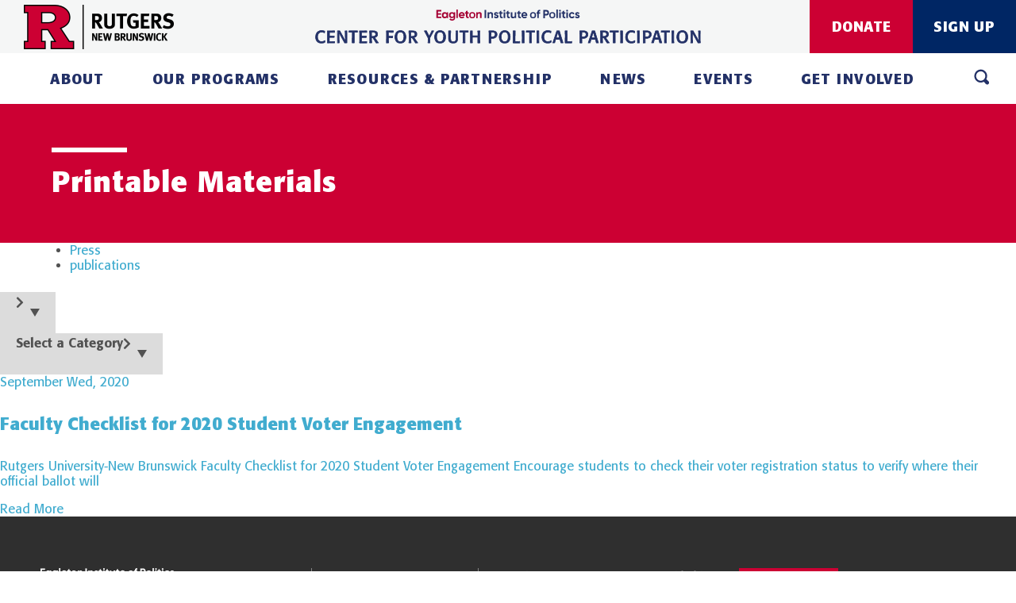

--- FILE ---
content_type: text/html; charset=UTF-8
request_url: https://cypp.rutgers.edu/cs-type/printable-materials/
body_size: 22337
content:
<!DOCTYPE html>
<html lang="en-US">

<head>
    <meta charset="UTF-8"><script type="text/javascript">(window.NREUM||(NREUM={})).init={ajax:{deny_list:["bam.nr-data.net"]},feature_flags:["soft_nav"]};(window.NREUM||(NREUM={})).loader_config={licenseKey:"NRJS-2801d190815f0e9a944",applicationID:"572513580",browserID:"573026318"};;/*! For license information please see nr-loader-rum-1.308.0.min.js.LICENSE.txt */
(()=>{var e,t,r={163:(e,t,r)=>{"use strict";r.d(t,{j:()=>E});var n=r(384),i=r(1741);var a=r(2555);r(860).K7.genericEvents;const s="experimental.resources",o="register",c=e=>{if(!e||"string"!=typeof e)return!1;try{document.createDocumentFragment().querySelector(e)}catch{return!1}return!0};var d=r(2614),u=r(944),l=r(8122);const f="[data-nr-mask]",g=e=>(0,l.a)(e,(()=>{const e={feature_flags:[],experimental:{allow_registered_children:!1,resources:!1},mask_selector:"*",block_selector:"[data-nr-block]",mask_input_options:{color:!1,date:!1,"datetime-local":!1,email:!1,month:!1,number:!1,range:!1,search:!1,tel:!1,text:!1,time:!1,url:!1,week:!1,textarea:!1,select:!1,password:!0}};return{ajax:{deny_list:void 0,block_internal:!0,enabled:!0,autoStart:!0},api:{get allow_registered_children(){return e.feature_flags.includes(o)||e.experimental.allow_registered_children},set allow_registered_children(t){e.experimental.allow_registered_children=t},duplicate_registered_data:!1},browser_consent_mode:{enabled:!1},distributed_tracing:{enabled:void 0,exclude_newrelic_header:void 0,cors_use_newrelic_header:void 0,cors_use_tracecontext_headers:void 0,allowed_origins:void 0},get feature_flags(){return e.feature_flags},set feature_flags(t){e.feature_flags=t},generic_events:{enabled:!0,autoStart:!0},harvest:{interval:30},jserrors:{enabled:!0,autoStart:!0},logging:{enabled:!0,autoStart:!0},metrics:{enabled:!0,autoStart:!0},obfuscate:void 0,page_action:{enabled:!0},page_view_event:{enabled:!0,autoStart:!0},page_view_timing:{enabled:!0,autoStart:!0},performance:{capture_marks:!1,capture_measures:!1,capture_detail:!0,resources:{get enabled(){return e.feature_flags.includes(s)||e.experimental.resources},set enabled(t){e.experimental.resources=t},asset_types:[],first_party_domains:[],ignore_newrelic:!0}},privacy:{cookies_enabled:!0},proxy:{assets:void 0,beacon:void 0},session:{expiresMs:d.wk,inactiveMs:d.BB},session_replay:{autoStart:!0,enabled:!1,preload:!1,sampling_rate:10,error_sampling_rate:100,collect_fonts:!1,inline_images:!1,fix_stylesheets:!0,mask_all_inputs:!0,get mask_text_selector(){return e.mask_selector},set mask_text_selector(t){c(t)?e.mask_selector="".concat(t,",").concat(f):""===t||null===t?e.mask_selector=f:(0,u.R)(5,t)},get block_class(){return"nr-block"},get ignore_class(){return"nr-ignore"},get mask_text_class(){return"nr-mask"},get block_selector(){return e.block_selector},set block_selector(t){c(t)?e.block_selector+=",".concat(t):""!==t&&(0,u.R)(6,t)},get mask_input_options(){return e.mask_input_options},set mask_input_options(t){t&&"object"==typeof t?e.mask_input_options={...t,password:!0}:(0,u.R)(7,t)}},session_trace:{enabled:!0,autoStart:!0},soft_navigations:{enabled:!0,autoStart:!0},spa:{enabled:!0,autoStart:!0},ssl:void 0,user_actions:{enabled:!0,elementAttributes:["id","className","tagName","type"]}}})());var p=r(6154),m=r(9324);let h=0;const v={buildEnv:m.F3,distMethod:m.Xs,version:m.xv,originTime:p.WN},b={consented:!1},y={appMetadata:{},get consented(){return this.session?.state?.consent||b.consented},set consented(e){b.consented=e},customTransaction:void 0,denyList:void 0,disabled:!1,harvester:void 0,isolatedBacklog:!1,isRecording:!1,loaderType:void 0,maxBytes:3e4,obfuscator:void 0,onerror:void 0,ptid:void 0,releaseIds:{},session:void 0,timeKeeper:void 0,registeredEntities:[],jsAttributesMetadata:{bytes:0},get harvestCount(){return++h}},_=e=>{const t=(0,l.a)(e,y),r=Object.keys(v).reduce((e,t)=>(e[t]={value:v[t],writable:!1,configurable:!0,enumerable:!0},e),{});return Object.defineProperties(t,r)};var w=r(5701);const x=e=>{const t=e.startsWith("http");e+="/",r.p=t?e:"https://"+e};var R=r(7836),k=r(3241);const A={accountID:void 0,trustKey:void 0,agentID:void 0,licenseKey:void 0,applicationID:void 0,xpid:void 0},S=e=>(0,l.a)(e,A),T=new Set;function E(e,t={},r,s){let{init:o,info:c,loader_config:d,runtime:u={},exposed:l=!0}=t;if(!c){const e=(0,n.pV)();o=e.init,c=e.info,d=e.loader_config}e.init=g(o||{}),e.loader_config=S(d||{}),c.jsAttributes??={},p.bv&&(c.jsAttributes.isWorker=!0),e.info=(0,a.D)(c);const f=e.init,m=[c.beacon,c.errorBeacon];T.has(e.agentIdentifier)||(f.proxy.assets&&(x(f.proxy.assets),m.push(f.proxy.assets)),f.proxy.beacon&&m.push(f.proxy.beacon),e.beacons=[...m],function(e){const t=(0,n.pV)();Object.getOwnPropertyNames(i.W.prototype).forEach(r=>{const n=i.W.prototype[r];if("function"!=typeof n||"constructor"===n)return;let a=t[r];e[r]&&!1!==e.exposed&&"micro-agent"!==e.runtime?.loaderType&&(t[r]=(...t)=>{const n=e[r](...t);return a?a(...t):n})})}(e),(0,n.US)("activatedFeatures",w.B)),u.denyList=[...f.ajax.deny_list||[],...f.ajax.block_internal?m:[]],u.ptid=e.agentIdentifier,u.loaderType=r,e.runtime=_(u),T.has(e.agentIdentifier)||(e.ee=R.ee.get(e.agentIdentifier),e.exposed=l,(0,k.W)({agentIdentifier:e.agentIdentifier,drained:!!w.B?.[e.agentIdentifier],type:"lifecycle",name:"initialize",feature:void 0,data:e.config})),T.add(e.agentIdentifier)}},384:(e,t,r)=>{"use strict";r.d(t,{NT:()=>s,US:()=>u,Zm:()=>o,bQ:()=>d,dV:()=>c,pV:()=>l});var n=r(6154),i=r(1863),a=r(1910);const s={beacon:"bam.nr-data.net",errorBeacon:"bam.nr-data.net"};function o(){return n.gm.NREUM||(n.gm.NREUM={}),void 0===n.gm.newrelic&&(n.gm.newrelic=n.gm.NREUM),n.gm.NREUM}function c(){let e=o();return e.o||(e.o={ST:n.gm.setTimeout,SI:n.gm.setImmediate||n.gm.setInterval,CT:n.gm.clearTimeout,XHR:n.gm.XMLHttpRequest,REQ:n.gm.Request,EV:n.gm.Event,PR:n.gm.Promise,MO:n.gm.MutationObserver,FETCH:n.gm.fetch,WS:n.gm.WebSocket},(0,a.i)(...Object.values(e.o))),e}function d(e,t){let r=o();r.initializedAgents??={},t.initializedAt={ms:(0,i.t)(),date:new Date},r.initializedAgents[e]=t}function u(e,t){o()[e]=t}function l(){return function(){let e=o();const t=e.info||{};e.info={beacon:s.beacon,errorBeacon:s.errorBeacon,...t}}(),function(){let e=o();const t=e.init||{};e.init={...t}}(),c(),function(){let e=o();const t=e.loader_config||{};e.loader_config={...t}}(),o()}},782:(e,t,r)=>{"use strict";r.d(t,{T:()=>n});const n=r(860).K7.pageViewTiming},860:(e,t,r)=>{"use strict";r.d(t,{$J:()=>u,K7:()=>c,P3:()=>d,XX:()=>i,Yy:()=>o,df:()=>a,qY:()=>n,v4:()=>s});const n="events",i="jserrors",a="browser/blobs",s="rum",o="browser/logs",c={ajax:"ajax",genericEvents:"generic_events",jserrors:i,logging:"logging",metrics:"metrics",pageAction:"page_action",pageViewEvent:"page_view_event",pageViewTiming:"page_view_timing",sessionReplay:"session_replay",sessionTrace:"session_trace",softNav:"soft_navigations",spa:"spa"},d={[c.pageViewEvent]:1,[c.pageViewTiming]:2,[c.metrics]:3,[c.jserrors]:4,[c.spa]:5,[c.ajax]:6,[c.sessionTrace]:7,[c.softNav]:8,[c.sessionReplay]:9,[c.logging]:10,[c.genericEvents]:11},u={[c.pageViewEvent]:s,[c.pageViewTiming]:n,[c.ajax]:n,[c.spa]:n,[c.softNav]:n,[c.metrics]:i,[c.jserrors]:i,[c.sessionTrace]:a,[c.sessionReplay]:a,[c.logging]:o,[c.genericEvents]:"ins"}},944:(e,t,r)=>{"use strict";r.d(t,{R:()=>i});var n=r(3241);function i(e,t){"function"==typeof console.debug&&(console.debug("New Relic Warning: https://github.com/newrelic/newrelic-browser-agent/blob/main/docs/warning-codes.md#".concat(e),t),(0,n.W)({agentIdentifier:null,drained:null,type:"data",name:"warn",feature:"warn",data:{code:e,secondary:t}}))}},1687:(e,t,r)=>{"use strict";r.d(t,{Ak:()=>d,Ze:()=>f,x3:()=>u});var n=r(3241),i=r(7836),a=r(3606),s=r(860),o=r(2646);const c={};function d(e,t){const r={staged:!1,priority:s.P3[t]||0};l(e),c[e].get(t)||c[e].set(t,r)}function u(e,t){e&&c[e]&&(c[e].get(t)&&c[e].delete(t),p(e,t,!1),c[e].size&&g(e))}function l(e){if(!e)throw new Error("agentIdentifier required");c[e]||(c[e]=new Map)}function f(e="",t="feature",r=!1){if(l(e),!e||!c[e].get(t)||r)return p(e,t);c[e].get(t).staged=!0,g(e)}function g(e){const t=Array.from(c[e]);t.every(([e,t])=>t.staged)&&(t.sort((e,t)=>e[1].priority-t[1].priority),t.forEach(([t])=>{c[e].delete(t),p(e,t)}))}function p(e,t,r=!0){const s=e?i.ee.get(e):i.ee,c=a.i.handlers;if(!s.aborted&&s.backlog&&c){if((0,n.W)({agentIdentifier:e,type:"lifecycle",name:"drain",feature:t}),r){const e=s.backlog[t],r=c[t];if(r){for(let t=0;e&&t<e.length;++t)m(e[t],r);Object.entries(r).forEach(([e,t])=>{Object.values(t||{}).forEach(t=>{t[0]?.on&&t[0]?.context()instanceof o.y&&t[0].on(e,t[1])})})}}s.isolatedBacklog||delete c[t],s.backlog[t]=null,s.emit("drain-"+t,[])}}function m(e,t){var r=e[1];Object.values(t[r]||{}).forEach(t=>{var r=e[0];if(t[0]===r){var n=t[1],i=e[3],a=e[2];n.apply(i,a)}})}},1738:(e,t,r)=>{"use strict";r.d(t,{U:()=>g,Y:()=>f});var n=r(3241),i=r(9908),a=r(1863),s=r(944),o=r(5701),c=r(3969),d=r(8362),u=r(860),l=r(4261);function f(e,t,r,a){const f=a||r;!f||f[e]&&f[e]!==d.d.prototype[e]||(f[e]=function(){(0,i.p)(c.xV,["API/"+e+"/called"],void 0,u.K7.metrics,r.ee),(0,n.W)({agentIdentifier:r.agentIdentifier,drained:!!o.B?.[r.agentIdentifier],type:"data",name:"api",feature:l.Pl+e,data:{}});try{return t.apply(this,arguments)}catch(e){(0,s.R)(23,e)}})}function g(e,t,r,n,s){const o=e.info;null===r?delete o.jsAttributes[t]:o.jsAttributes[t]=r,(s||null===r)&&(0,i.p)(l.Pl+n,[(0,a.t)(),t,r],void 0,"session",e.ee)}},1741:(e,t,r)=>{"use strict";r.d(t,{W:()=>a});var n=r(944),i=r(4261);class a{#e(e,...t){if(this[e]!==a.prototype[e])return this[e](...t);(0,n.R)(35,e)}addPageAction(e,t){return this.#e(i.hG,e,t)}register(e){return this.#e(i.eY,e)}recordCustomEvent(e,t){return this.#e(i.fF,e,t)}setPageViewName(e,t){return this.#e(i.Fw,e,t)}setCustomAttribute(e,t,r){return this.#e(i.cD,e,t,r)}noticeError(e,t){return this.#e(i.o5,e,t)}setUserId(e,t=!1){return this.#e(i.Dl,e,t)}setApplicationVersion(e){return this.#e(i.nb,e)}setErrorHandler(e){return this.#e(i.bt,e)}addRelease(e,t){return this.#e(i.k6,e,t)}log(e,t){return this.#e(i.$9,e,t)}start(){return this.#e(i.d3)}finished(e){return this.#e(i.BL,e)}recordReplay(){return this.#e(i.CH)}pauseReplay(){return this.#e(i.Tb)}addToTrace(e){return this.#e(i.U2,e)}setCurrentRouteName(e){return this.#e(i.PA,e)}interaction(e){return this.#e(i.dT,e)}wrapLogger(e,t,r){return this.#e(i.Wb,e,t,r)}measure(e,t){return this.#e(i.V1,e,t)}consent(e){return this.#e(i.Pv,e)}}},1863:(e,t,r)=>{"use strict";function n(){return Math.floor(performance.now())}r.d(t,{t:()=>n})},1910:(e,t,r)=>{"use strict";r.d(t,{i:()=>a});var n=r(944);const i=new Map;function a(...e){return e.every(e=>{if(i.has(e))return i.get(e);const t="function"==typeof e?e.toString():"",r=t.includes("[native code]"),a=t.includes("nrWrapper");return r||a||(0,n.R)(64,e?.name||t),i.set(e,r),r})}},2555:(e,t,r)=>{"use strict";r.d(t,{D:()=>o,f:()=>s});var n=r(384),i=r(8122);const a={beacon:n.NT.beacon,errorBeacon:n.NT.errorBeacon,licenseKey:void 0,applicationID:void 0,sa:void 0,queueTime:void 0,applicationTime:void 0,ttGuid:void 0,user:void 0,account:void 0,product:void 0,extra:void 0,jsAttributes:{},userAttributes:void 0,atts:void 0,transactionName:void 0,tNamePlain:void 0};function s(e){try{return!!e.licenseKey&&!!e.errorBeacon&&!!e.applicationID}catch(e){return!1}}const o=e=>(0,i.a)(e,a)},2614:(e,t,r)=>{"use strict";r.d(t,{BB:()=>s,H3:()=>n,g:()=>d,iL:()=>c,tS:()=>o,uh:()=>i,wk:()=>a});const n="NRBA",i="SESSION",a=144e5,s=18e5,o={STARTED:"session-started",PAUSE:"session-pause",RESET:"session-reset",RESUME:"session-resume",UPDATE:"session-update"},c={SAME_TAB:"same-tab",CROSS_TAB:"cross-tab"},d={OFF:0,FULL:1,ERROR:2}},2646:(e,t,r)=>{"use strict";r.d(t,{y:()=>n});class n{constructor(e){this.contextId=e}}},2843:(e,t,r)=>{"use strict";r.d(t,{G:()=>a,u:()=>i});var n=r(3878);function i(e,t=!1,r,i){(0,n.DD)("visibilitychange",function(){if(t)return void("hidden"===document.visibilityState&&e());e(document.visibilityState)},r,i)}function a(e,t,r){(0,n.sp)("pagehide",e,t,r)}},3241:(e,t,r)=>{"use strict";r.d(t,{W:()=>a});var n=r(6154);const i="newrelic";function a(e={}){try{n.gm.dispatchEvent(new CustomEvent(i,{detail:e}))}catch(e){}}},3606:(e,t,r)=>{"use strict";r.d(t,{i:()=>a});var n=r(9908);a.on=s;var i=a.handlers={};function a(e,t,r,a){s(a||n.d,i,e,t,r)}function s(e,t,r,i,a){a||(a="feature"),e||(e=n.d);var s=t[a]=t[a]||{};(s[r]=s[r]||[]).push([e,i])}},3878:(e,t,r)=>{"use strict";function n(e,t){return{capture:e,passive:!1,signal:t}}function i(e,t,r=!1,i){window.addEventListener(e,t,n(r,i))}function a(e,t,r=!1,i){document.addEventListener(e,t,n(r,i))}r.d(t,{DD:()=>a,jT:()=>n,sp:()=>i})},3969:(e,t,r)=>{"use strict";r.d(t,{TZ:()=>n,XG:()=>o,rs:()=>i,xV:()=>s,z_:()=>a});const n=r(860).K7.metrics,i="sm",a="cm",s="storeSupportabilityMetrics",o="storeEventMetrics"},4234:(e,t,r)=>{"use strict";r.d(t,{W:()=>a});var n=r(7836),i=r(1687);class a{constructor(e,t){this.agentIdentifier=e,this.ee=n.ee.get(e),this.featureName=t,this.blocked=!1}deregisterDrain(){(0,i.x3)(this.agentIdentifier,this.featureName)}}},4261:(e,t,r)=>{"use strict";r.d(t,{$9:()=>d,BL:()=>o,CH:()=>g,Dl:()=>_,Fw:()=>y,PA:()=>h,Pl:()=>n,Pv:()=>k,Tb:()=>l,U2:()=>a,V1:()=>R,Wb:()=>x,bt:()=>b,cD:()=>v,d3:()=>w,dT:()=>c,eY:()=>p,fF:()=>f,hG:()=>i,k6:()=>s,nb:()=>m,o5:()=>u});const n="api-",i="addPageAction",a="addToTrace",s="addRelease",o="finished",c="interaction",d="log",u="noticeError",l="pauseReplay",f="recordCustomEvent",g="recordReplay",p="register",m="setApplicationVersion",h="setCurrentRouteName",v="setCustomAttribute",b="setErrorHandler",y="setPageViewName",_="setUserId",w="start",x="wrapLogger",R="measure",k="consent"},5289:(e,t,r)=>{"use strict";r.d(t,{GG:()=>s,Qr:()=>c,sB:()=>o});var n=r(3878),i=r(6389);function a(){return"undefined"==typeof document||"complete"===document.readyState}function s(e,t){if(a())return e();const r=(0,i.J)(e),s=setInterval(()=>{a()&&(clearInterval(s),r())},500);(0,n.sp)("load",r,t)}function o(e){if(a())return e();(0,n.DD)("DOMContentLoaded",e)}function c(e){if(a())return e();(0,n.sp)("popstate",e)}},5607:(e,t,r)=>{"use strict";r.d(t,{W:()=>n});const n=(0,r(9566).bz)()},5701:(e,t,r)=>{"use strict";r.d(t,{B:()=>a,t:()=>s});var n=r(3241);const i=new Set,a={};function s(e,t){const r=t.agentIdentifier;a[r]??={},e&&"object"==typeof e&&(i.has(r)||(t.ee.emit("rumresp",[e]),a[r]=e,i.add(r),(0,n.W)({agentIdentifier:r,loaded:!0,drained:!0,type:"lifecycle",name:"load",feature:void 0,data:e})))}},6154:(e,t,r)=>{"use strict";r.d(t,{OF:()=>c,RI:()=>i,WN:()=>u,bv:()=>a,eN:()=>l,gm:()=>s,mw:()=>o,sb:()=>d});var n=r(1863);const i="undefined"!=typeof window&&!!window.document,a="undefined"!=typeof WorkerGlobalScope&&("undefined"!=typeof self&&self instanceof WorkerGlobalScope&&self.navigator instanceof WorkerNavigator||"undefined"!=typeof globalThis&&globalThis instanceof WorkerGlobalScope&&globalThis.navigator instanceof WorkerNavigator),s=i?window:"undefined"!=typeof WorkerGlobalScope&&("undefined"!=typeof self&&self instanceof WorkerGlobalScope&&self||"undefined"!=typeof globalThis&&globalThis instanceof WorkerGlobalScope&&globalThis),o=Boolean("hidden"===s?.document?.visibilityState),c=/iPad|iPhone|iPod/.test(s.navigator?.userAgent),d=c&&"undefined"==typeof SharedWorker,u=((()=>{const e=s.navigator?.userAgent?.match(/Firefox[/\s](\d+\.\d+)/);Array.isArray(e)&&e.length>=2&&e[1]})(),Date.now()-(0,n.t)()),l=()=>"undefined"!=typeof PerformanceNavigationTiming&&s?.performance?.getEntriesByType("navigation")?.[0]?.responseStart},6389:(e,t,r)=>{"use strict";function n(e,t=500,r={}){const n=r?.leading||!1;let i;return(...r)=>{n&&void 0===i&&(e.apply(this,r),i=setTimeout(()=>{i=clearTimeout(i)},t)),n||(clearTimeout(i),i=setTimeout(()=>{e.apply(this,r)},t))}}function i(e){let t=!1;return(...r)=>{t||(t=!0,e.apply(this,r))}}r.d(t,{J:()=>i,s:()=>n})},6630:(e,t,r)=>{"use strict";r.d(t,{T:()=>n});const n=r(860).K7.pageViewEvent},7699:(e,t,r)=>{"use strict";r.d(t,{It:()=>a,KC:()=>o,No:()=>i,qh:()=>s});var n=r(860);const i=16e3,a=1e6,s="SESSION_ERROR",o={[n.K7.logging]:!0,[n.K7.genericEvents]:!1,[n.K7.jserrors]:!1,[n.K7.ajax]:!1}},7836:(e,t,r)=>{"use strict";r.d(t,{P:()=>o,ee:()=>c});var n=r(384),i=r(8990),a=r(2646),s=r(5607);const o="nr@context:".concat(s.W),c=function e(t,r){var n={},s={},u={},l=!1;try{l=16===r.length&&d.initializedAgents?.[r]?.runtime.isolatedBacklog}catch(e){}var f={on:p,addEventListener:p,removeEventListener:function(e,t){var r=n[e];if(!r)return;for(var i=0;i<r.length;i++)r[i]===t&&r.splice(i,1)},emit:function(e,r,n,i,a){!1!==a&&(a=!0);if(c.aborted&&!i)return;t&&a&&t.emit(e,r,n);var o=g(n);m(e).forEach(e=>{e.apply(o,r)});var d=v()[s[e]];d&&d.push([f,e,r,o]);return o},get:h,listeners:m,context:g,buffer:function(e,t){const r=v();if(t=t||"feature",f.aborted)return;Object.entries(e||{}).forEach(([e,n])=>{s[n]=t,t in r||(r[t]=[])})},abort:function(){f._aborted=!0,Object.keys(f.backlog).forEach(e=>{delete f.backlog[e]})},isBuffering:function(e){return!!v()[s[e]]},debugId:r,backlog:l?{}:t&&"object"==typeof t.backlog?t.backlog:{},isolatedBacklog:l};return Object.defineProperty(f,"aborted",{get:()=>{let e=f._aborted||!1;return e||(t&&(e=t.aborted),e)}}),f;function g(e){return e&&e instanceof a.y?e:e?(0,i.I)(e,o,()=>new a.y(o)):new a.y(o)}function p(e,t){n[e]=m(e).concat(t)}function m(e){return n[e]||[]}function h(t){return u[t]=u[t]||e(f,t)}function v(){return f.backlog}}(void 0,"globalEE"),d=(0,n.Zm)();d.ee||(d.ee=c)},8122:(e,t,r)=>{"use strict";r.d(t,{a:()=>i});var n=r(944);function i(e,t){try{if(!e||"object"!=typeof e)return(0,n.R)(3);if(!t||"object"!=typeof t)return(0,n.R)(4);const r=Object.create(Object.getPrototypeOf(t),Object.getOwnPropertyDescriptors(t)),a=0===Object.keys(r).length?e:r;for(let s in a)if(void 0!==e[s])try{if(null===e[s]){r[s]=null;continue}Array.isArray(e[s])&&Array.isArray(t[s])?r[s]=Array.from(new Set([...e[s],...t[s]])):"object"==typeof e[s]&&"object"==typeof t[s]?r[s]=i(e[s],t[s]):r[s]=e[s]}catch(e){r[s]||(0,n.R)(1,e)}return r}catch(e){(0,n.R)(2,e)}}},8362:(e,t,r)=>{"use strict";r.d(t,{d:()=>a});var n=r(9566),i=r(1741);class a extends i.W{agentIdentifier=(0,n.LA)(16)}},8374:(e,t,r)=>{r.nc=(()=>{try{return document?.currentScript?.nonce}catch(e){}return""})()},8990:(e,t,r)=>{"use strict";r.d(t,{I:()=>i});var n=Object.prototype.hasOwnProperty;function i(e,t,r){if(n.call(e,t))return e[t];var i=r();if(Object.defineProperty&&Object.keys)try{return Object.defineProperty(e,t,{value:i,writable:!0,enumerable:!1}),i}catch(e){}return e[t]=i,i}},9324:(e,t,r)=>{"use strict";r.d(t,{F3:()=>i,Xs:()=>a,xv:()=>n});const n="1.308.0",i="PROD",a="CDN"},9566:(e,t,r)=>{"use strict";r.d(t,{LA:()=>o,bz:()=>s});var n=r(6154);const i="xxxxxxxx-xxxx-4xxx-yxxx-xxxxxxxxxxxx";function a(e,t){return e?15&e[t]:16*Math.random()|0}function s(){const e=n.gm?.crypto||n.gm?.msCrypto;let t,r=0;return e&&e.getRandomValues&&(t=e.getRandomValues(new Uint8Array(30))),i.split("").map(e=>"x"===e?a(t,r++).toString(16):"y"===e?(3&a()|8).toString(16):e).join("")}function o(e){const t=n.gm?.crypto||n.gm?.msCrypto;let r,i=0;t&&t.getRandomValues&&(r=t.getRandomValues(new Uint8Array(e)));const s=[];for(var o=0;o<e;o++)s.push(a(r,i++).toString(16));return s.join("")}},9908:(e,t,r)=>{"use strict";r.d(t,{d:()=>n,p:()=>i});var n=r(7836).ee.get("handle");function i(e,t,r,i,a){a?(a.buffer([e],i),a.emit(e,t,r)):(n.buffer([e],i),n.emit(e,t,r))}}},n={};function i(e){var t=n[e];if(void 0!==t)return t.exports;var a=n[e]={exports:{}};return r[e](a,a.exports,i),a.exports}i.m=r,i.d=(e,t)=>{for(var r in t)i.o(t,r)&&!i.o(e,r)&&Object.defineProperty(e,r,{enumerable:!0,get:t[r]})},i.f={},i.e=e=>Promise.all(Object.keys(i.f).reduce((t,r)=>(i.f[r](e,t),t),[])),i.u=e=>"nr-rum-1.308.0.min.js",i.o=(e,t)=>Object.prototype.hasOwnProperty.call(e,t),e={},t="NRBA-1.308.0.PROD:",i.l=(r,n,a,s)=>{if(e[r])e[r].push(n);else{var o,c;if(void 0!==a)for(var d=document.getElementsByTagName("script"),u=0;u<d.length;u++){var l=d[u];if(l.getAttribute("src")==r||l.getAttribute("data-webpack")==t+a){o=l;break}}if(!o){c=!0;var f={296:"sha512-+MIMDsOcckGXa1EdWHqFNv7P+JUkd5kQwCBr3KE6uCvnsBNUrdSt4a/3/L4j4TxtnaMNjHpza2/erNQbpacJQA=="};(o=document.createElement("script")).charset="utf-8",i.nc&&o.setAttribute("nonce",i.nc),o.setAttribute("data-webpack",t+a),o.src=r,0!==o.src.indexOf(window.location.origin+"/")&&(o.crossOrigin="anonymous"),f[s]&&(o.integrity=f[s])}e[r]=[n];var g=(t,n)=>{o.onerror=o.onload=null,clearTimeout(p);var i=e[r];if(delete e[r],o.parentNode&&o.parentNode.removeChild(o),i&&i.forEach(e=>e(n)),t)return t(n)},p=setTimeout(g.bind(null,void 0,{type:"timeout",target:o}),12e4);o.onerror=g.bind(null,o.onerror),o.onload=g.bind(null,o.onload),c&&document.head.appendChild(o)}},i.r=e=>{"undefined"!=typeof Symbol&&Symbol.toStringTag&&Object.defineProperty(e,Symbol.toStringTag,{value:"Module"}),Object.defineProperty(e,"__esModule",{value:!0})},i.p="https://js-agent.newrelic.com/",(()=>{var e={374:0,840:0};i.f.j=(t,r)=>{var n=i.o(e,t)?e[t]:void 0;if(0!==n)if(n)r.push(n[2]);else{var a=new Promise((r,i)=>n=e[t]=[r,i]);r.push(n[2]=a);var s=i.p+i.u(t),o=new Error;i.l(s,r=>{if(i.o(e,t)&&(0!==(n=e[t])&&(e[t]=void 0),n)){var a=r&&("load"===r.type?"missing":r.type),s=r&&r.target&&r.target.src;o.message="Loading chunk "+t+" failed: ("+a+": "+s+")",o.name="ChunkLoadError",o.type=a,o.request=s,n[1](o)}},"chunk-"+t,t)}};var t=(t,r)=>{var n,a,[s,o,c]=r,d=0;if(s.some(t=>0!==e[t])){for(n in o)i.o(o,n)&&(i.m[n]=o[n]);if(c)c(i)}for(t&&t(r);d<s.length;d++)a=s[d],i.o(e,a)&&e[a]&&e[a][0](),e[a]=0},r=self["webpackChunk:NRBA-1.308.0.PROD"]=self["webpackChunk:NRBA-1.308.0.PROD"]||[];r.forEach(t.bind(null,0)),r.push=t.bind(null,r.push.bind(r))})(),(()=>{"use strict";i(8374);var e=i(8362),t=i(860);const r=Object.values(t.K7);var n=i(163);var a=i(9908),s=i(1863),o=i(4261),c=i(1738);var d=i(1687),u=i(4234),l=i(5289),f=i(6154),g=i(944),p=i(384);const m=e=>f.RI&&!0===e?.privacy.cookies_enabled;function h(e){return!!(0,p.dV)().o.MO&&m(e)&&!0===e?.session_trace.enabled}var v=i(6389),b=i(7699);class y extends u.W{constructor(e,t){super(e.agentIdentifier,t),this.agentRef=e,this.abortHandler=void 0,this.featAggregate=void 0,this.loadedSuccessfully=void 0,this.onAggregateImported=new Promise(e=>{this.loadedSuccessfully=e}),this.deferred=Promise.resolve(),!1===e.init[this.featureName].autoStart?this.deferred=new Promise((t,r)=>{this.ee.on("manual-start-all",(0,v.J)(()=>{(0,d.Ak)(e.agentIdentifier,this.featureName),t()}))}):(0,d.Ak)(e.agentIdentifier,t)}importAggregator(e,t,r={}){if(this.featAggregate)return;const n=async()=>{let n;await this.deferred;try{if(m(e.init)){const{setupAgentSession:t}=await i.e(296).then(i.bind(i,3305));n=t(e)}}catch(e){(0,g.R)(20,e),this.ee.emit("internal-error",[e]),(0,a.p)(b.qh,[e],void 0,this.featureName,this.ee)}try{if(!this.#t(this.featureName,n,e.init))return(0,d.Ze)(this.agentIdentifier,this.featureName),void this.loadedSuccessfully(!1);const{Aggregate:i}=await t();this.featAggregate=new i(e,r),e.runtime.harvester.initializedAggregates.push(this.featAggregate),this.loadedSuccessfully(!0)}catch(e){(0,g.R)(34,e),this.abortHandler?.(),(0,d.Ze)(this.agentIdentifier,this.featureName,!0),this.loadedSuccessfully(!1),this.ee&&this.ee.abort()}};f.RI?(0,l.GG)(()=>n(),!0):n()}#t(e,r,n){if(this.blocked)return!1;switch(e){case t.K7.sessionReplay:return h(n)&&!!r;case t.K7.sessionTrace:return!!r;default:return!0}}}var _=i(6630),w=i(2614),x=i(3241);class R extends y{static featureName=_.T;constructor(e){var t;super(e,_.T),this.setupInspectionEvents(e.agentIdentifier),t=e,(0,c.Y)(o.Fw,function(e,r){"string"==typeof e&&("/"!==e.charAt(0)&&(e="/"+e),t.runtime.customTransaction=(r||"http://custom.transaction")+e,(0,a.p)(o.Pl+o.Fw,[(0,s.t)()],void 0,void 0,t.ee))},t),this.importAggregator(e,()=>i.e(296).then(i.bind(i,3943)))}setupInspectionEvents(e){const t=(t,r)=>{t&&(0,x.W)({agentIdentifier:e,timeStamp:t.timeStamp,loaded:"complete"===t.target.readyState,type:"window",name:r,data:t.target.location+""})};(0,l.sB)(e=>{t(e,"DOMContentLoaded")}),(0,l.GG)(e=>{t(e,"load")}),(0,l.Qr)(e=>{t(e,"navigate")}),this.ee.on(w.tS.UPDATE,(t,r)=>{(0,x.W)({agentIdentifier:e,type:"lifecycle",name:"session",data:r})})}}class k extends e.d{constructor(e){var t;(super(),f.gm)?(this.features={},(0,p.bQ)(this.agentIdentifier,this),this.desiredFeatures=new Set(e.features||[]),this.desiredFeatures.add(R),(0,n.j)(this,e,e.loaderType||"agent"),t=this,(0,c.Y)(o.cD,function(e,r,n=!1){if("string"==typeof e){if(["string","number","boolean"].includes(typeof r)||null===r)return(0,c.U)(t,e,r,o.cD,n);(0,g.R)(40,typeof r)}else(0,g.R)(39,typeof e)},t),function(e){(0,c.Y)(o.Dl,function(t,r=!1){if("string"!=typeof t&&null!==t)return void(0,g.R)(41,typeof t);const n=e.info.jsAttributes["enduser.id"];r&&null!=n&&n!==t?(0,a.p)(o.Pl+"setUserIdAndResetSession",[t],void 0,"session",e.ee):(0,c.U)(e,"enduser.id",t,o.Dl,!0)},e)}(this),function(e){(0,c.Y)(o.nb,function(t){if("string"==typeof t||null===t)return(0,c.U)(e,"application.version",t,o.nb,!1);(0,g.R)(42,typeof t)},e)}(this),function(e){(0,c.Y)(o.d3,function(){e.ee.emit("manual-start-all")},e)}(this),function(e){(0,c.Y)(o.Pv,function(t=!0){if("boolean"==typeof t){if((0,a.p)(o.Pl+o.Pv,[t],void 0,"session",e.ee),e.runtime.consented=t,t){const t=e.features.page_view_event;t.onAggregateImported.then(e=>{const r=t.featAggregate;e&&!r.sentRum&&r.sendRum()})}}else(0,g.R)(65,typeof t)},e)}(this),this.run()):(0,g.R)(21)}get config(){return{info:this.info,init:this.init,loader_config:this.loader_config,runtime:this.runtime}}get api(){return this}run(){try{const e=function(e){const t={};return r.forEach(r=>{t[r]=!!e[r]?.enabled}),t}(this.init),n=[...this.desiredFeatures];n.sort((e,r)=>t.P3[e.featureName]-t.P3[r.featureName]),n.forEach(r=>{if(!e[r.featureName]&&r.featureName!==t.K7.pageViewEvent)return;if(r.featureName===t.K7.spa)return void(0,g.R)(67);const n=function(e){switch(e){case t.K7.ajax:return[t.K7.jserrors];case t.K7.sessionTrace:return[t.K7.ajax,t.K7.pageViewEvent];case t.K7.sessionReplay:return[t.K7.sessionTrace];case t.K7.pageViewTiming:return[t.K7.pageViewEvent];default:return[]}}(r.featureName).filter(e=>!(e in this.features));n.length>0&&(0,g.R)(36,{targetFeature:r.featureName,missingDependencies:n}),this.features[r.featureName]=new r(this)})}catch(e){(0,g.R)(22,e);for(const e in this.features)this.features[e].abortHandler?.();const t=(0,p.Zm)();delete t.initializedAgents[this.agentIdentifier]?.features,delete this.sharedAggregator;return t.ee.get(this.agentIdentifier).abort(),!1}}}var A=i(2843),S=i(782);class T extends y{static featureName=S.T;constructor(e){super(e,S.T),f.RI&&((0,A.u)(()=>(0,a.p)("docHidden",[(0,s.t)()],void 0,S.T,this.ee),!0),(0,A.G)(()=>(0,a.p)("winPagehide",[(0,s.t)()],void 0,S.T,this.ee)),this.importAggregator(e,()=>i.e(296).then(i.bind(i,2117))))}}var E=i(3969);class I extends y{static featureName=E.TZ;constructor(e){super(e,E.TZ),f.RI&&document.addEventListener("securitypolicyviolation",e=>{(0,a.p)(E.xV,["Generic/CSPViolation/Detected"],void 0,this.featureName,this.ee)}),this.importAggregator(e,()=>i.e(296).then(i.bind(i,9623)))}}new k({features:[R,T,I],loaderType:"lite"})})()})();</script>
    <meta name="viewport" content="width=device-width, initial-scale=1">
    <link rel="profile" href="https://gmpg.org/xfn/11">
    <link rel="pingback" href="https://cypp.rutgers.edu/xmlrpc.php">
    <link rel="shortcut icon" type="image/x-icon" href="https://cypp.rutgers.edu/wp-content/themes/rutgers/assets/images/favicon.png">

    <meta name='robots' content='index, follow, max-image-preview:large, max-snippet:-1, max-video-preview:-1' />

	<!-- This site is optimized with the Yoast SEO plugin v19.10 - https://yoast.com/wordpress/plugins/seo/ -->
	<title>Printable Materials Archives - Center for Youth Political Participation</title>
	<link rel="canonical" href="https://cypp.rutgers.edu/cs-type/printable-materials/" />
	<meta property="og:locale" content="en_US" />
	<meta property="og:type" content="article" />
	<meta property="og:title" content="Printable Materials Archives - Center for Youth Political Participation" />
	<meta property="og:url" content="https://cypp.rutgers.edu/cs-type/printable-materials/" />
	<meta property="og:site_name" content="Center for Youth Political Participation" />
	<meta name="twitter:card" content="summary_large_image" />
	<script type="application/ld+json" class="yoast-schema-graph">{"@context":"https://schema.org","@graph":[{"@type":"CollectionPage","@id":"https://cypp.rutgers.edu/cs-type/printable-materials/","url":"https://cypp.rutgers.edu/cs-type/printable-materials/","name":"Printable Materials Archives - Center for Youth Political Participation","isPartOf":{"@id":"https://cypp.rutgers.edu/#website"},"breadcrumb":{"@id":"https://cypp.rutgers.edu/cs-type/printable-materials/#breadcrumb"},"inLanguage":"en-US"},{"@type":"BreadcrumbList","@id":"https://cypp.rutgers.edu/cs-type/printable-materials/#breadcrumb","itemListElement":[{"@type":"ListItem","position":1,"name":"Home","item":"https://cypp.rutgers.edu/"},{"@type":"ListItem","position":2,"name":"Printable Materials"}]},{"@type":"WebSite","@id":"https://cypp.rutgers.edu/#website","url":"https://cypp.rutgers.edu/","name":"Center for Youth Political Participation","description":"","potentialAction":[{"@type":"SearchAction","target":{"@type":"EntryPoint","urlTemplate":"https://cypp.rutgers.edu/?s={search_term_string}"},"query-input":"required name=search_term_string"}],"inLanguage":"en-US"}]}</script>
	<!-- / Yoast SEO plugin. -->


<link rel='dns-prefetch' href='//cypp.rutgers.edu' />
<link rel='dns-prefetch' href='//platform-api.sharethis.com' />
<link rel='dns-prefetch' href='//maxcdn.bootstrapcdn.com' />
<link rel='dns-prefetch' href='//fonts.googleapis.com' />
<link rel="alternate" type="application/rss+xml" title="Center for Youth Political Participation &raquo; Feed" href="https://cypp.rutgers.edu/feed/" />
<link rel="alternate" type="application/rss+xml" title="Center for Youth Political Participation &raquo; Comments Feed" href="https://cypp.rutgers.edu/comments/feed/" />
<link rel="alternate" type="application/rss+xml" title="Center for Youth Political Participation &raquo; Printable Materials Type Feed" href="https://cypp.rutgers.edu/cs-type/printable-materials/feed/" />
		<!-- This site uses the Google Analytics by ExactMetrics plugin v7.10.1 - Using Analytics tracking - https://www.exactmetrics.com/ -->
							<script
				src="//www.googletagmanager.com/gtag/js?id=UA-42804460-1"  data-cfasync="false" data-wpfc-render="false" type="text/javascript" async></script>
			<script data-cfasync="false" data-wpfc-render="false" type="text/javascript">
				var em_version = '7.10.1';
				var em_track_user = true;
				var em_no_track_reason = '';
				
								var disableStrs = [
										'ga-disable-G-YCZWN859EL',
															'ga-disable-UA-42804460-1',
									];

				/* Function to detect opted out users */
				function __gtagTrackerIsOptedOut() {
					for (var index = 0; index < disableStrs.length; index++) {
						if (document.cookie.indexOf(disableStrs[index] + '=true') > -1) {
							return true;
						}
					}

					return false;
				}

				/* Disable tracking if the opt-out cookie exists. */
				if (__gtagTrackerIsOptedOut()) {
					for (var index = 0; index < disableStrs.length; index++) {
						window[disableStrs[index]] = true;
					}
				}

				/* Opt-out function */
				function __gtagTrackerOptout() {
					for (var index = 0; index < disableStrs.length; index++) {
						document.cookie = disableStrs[index] + '=true; expires=Thu, 31 Dec 2099 23:59:59 UTC; path=/';
						window[disableStrs[index]] = true;
					}
				}

				if ('undefined' === typeof gaOptout) {
					function gaOptout() {
						__gtagTrackerOptout();
					}
				}
								window.dataLayer = window.dataLayer || [];

				window.ExactMetricsDualTracker = {
					helpers: {},
					trackers: {},
				};
				if (em_track_user) {
					function __gtagDataLayer() {
						dataLayer.push(arguments);
					}

					function __gtagTracker(type, name, parameters) {
						if (!parameters) {
							parameters = {};
						}

						if (parameters.send_to) {
							__gtagDataLayer.apply(null, arguments);
							return;
						}

						if (type === 'event') {
														parameters.send_to = exactmetrics_frontend.v4_id;
							var hookName = name;
							if (typeof parameters['event_category'] !== 'undefined') {
								hookName = parameters['event_category'] + ':' + name;
							}

							if (typeof ExactMetricsDualTracker.trackers[hookName] !== 'undefined') {
								ExactMetricsDualTracker.trackers[hookName](parameters);
							} else {
								__gtagDataLayer('event', name, parameters);
							}
							
														parameters.send_to = exactmetrics_frontend.ua;
							__gtagDataLayer(type, name, parameters);
													} else {
							__gtagDataLayer.apply(null, arguments);
						}
					}

					__gtagTracker('js', new Date());
					__gtagTracker('set', {
						'developer_id.dNDMyYj': true,
											});
										__gtagTracker('config', 'G-YCZWN859EL', {"forceSSL":"true","link_attribution":"true"} );
															__gtagTracker('config', 'UA-42804460-1', {"forceSSL":"true","link_attribution":"true"} );
										window.gtag = __gtagTracker;										(function () {
						/* https://developers.google.com/analytics/devguides/collection/analyticsjs/ */
						/* ga and __gaTracker compatibility shim. */
						var noopfn = function () {
							return null;
						};
						var newtracker = function () {
							return new Tracker();
						};
						var Tracker = function () {
							return null;
						};
						var p = Tracker.prototype;
						p.get = noopfn;
						p.set = noopfn;
						p.send = function () {
							var args = Array.prototype.slice.call(arguments);
							args.unshift('send');
							__gaTracker.apply(null, args);
						};
						var __gaTracker = function () {
							var len = arguments.length;
							if (len === 0) {
								return;
							}
							var f = arguments[len - 1];
							if (typeof f !== 'object' || f === null || typeof f.hitCallback !== 'function') {
								if ('send' === arguments[0]) {
									var hitConverted, hitObject = false, action;
									if ('event' === arguments[1]) {
										if ('undefined' !== typeof arguments[3]) {
											hitObject = {
												'eventAction': arguments[3],
												'eventCategory': arguments[2],
												'eventLabel': arguments[4],
												'value': arguments[5] ? arguments[5] : 1,
											}
										}
									}
									if ('pageview' === arguments[1]) {
										if ('undefined' !== typeof arguments[2]) {
											hitObject = {
												'eventAction': 'page_view',
												'page_path': arguments[2],
											}
										}
									}
									if (typeof arguments[2] === 'object') {
										hitObject = arguments[2];
									}
									if (typeof arguments[5] === 'object') {
										Object.assign(hitObject, arguments[5]);
									}
									if ('undefined' !== typeof arguments[1].hitType) {
										hitObject = arguments[1];
										if ('pageview' === hitObject.hitType) {
											hitObject.eventAction = 'page_view';
										}
									}
									if (hitObject) {
										action = 'timing' === arguments[1].hitType ? 'timing_complete' : hitObject.eventAction;
										hitConverted = mapArgs(hitObject);
										__gtagTracker('event', action, hitConverted);
									}
								}
								return;
							}

							function mapArgs(args) {
								var arg, hit = {};
								var gaMap = {
									'eventCategory': 'event_category',
									'eventAction': 'event_action',
									'eventLabel': 'event_label',
									'eventValue': 'event_value',
									'nonInteraction': 'non_interaction',
									'timingCategory': 'event_category',
									'timingVar': 'name',
									'timingValue': 'value',
									'timingLabel': 'event_label',
									'page': 'page_path',
									'location': 'page_location',
									'title': 'page_title',
								};
								for (arg in args) {
																		if (!(!args.hasOwnProperty(arg) || !gaMap.hasOwnProperty(arg))) {
										hit[gaMap[arg]] = args[arg];
									} else {
										hit[arg] = args[arg];
									}
								}
								return hit;
							}

							try {
								f.hitCallback();
							} catch (ex) {
							}
						};
						__gaTracker.create = newtracker;
						__gaTracker.getByName = newtracker;
						__gaTracker.getAll = function () {
							return [];
						};
						__gaTracker.remove = noopfn;
						__gaTracker.loaded = true;
						window['__gaTracker'] = __gaTracker;
					})();
									} else {
										console.log("");
					(function () {
						function __gtagTracker() {
							return null;
						}

						window['__gtagTracker'] = __gtagTracker;
						window['gtag'] = __gtagTracker;
					})();
									}
			</script>
				<!-- / Google Analytics by ExactMetrics -->
		<script type="text/javascript">
window._wpemojiSettings = {"baseUrl":"https:\/\/s.w.org\/images\/core\/emoji\/14.0.0\/72x72\/","ext":".png","svgUrl":"https:\/\/s.w.org\/images\/core\/emoji\/14.0.0\/svg\/","svgExt":".svg","source":{"concatemoji":"https:\/\/cypp.rutgers.edu\/wp-includes\/js\/wp-emoji-release.min.js?ver=6.1"}};
/*! This file is auto-generated */
!function(e,a,t){var n,r,o,i=a.createElement("canvas"),p=i.getContext&&i.getContext("2d");function s(e,t){var a=String.fromCharCode,e=(p.clearRect(0,0,i.width,i.height),p.fillText(a.apply(this,e),0,0),i.toDataURL());return p.clearRect(0,0,i.width,i.height),p.fillText(a.apply(this,t),0,0),e===i.toDataURL()}function c(e){var t=a.createElement("script");t.src=e,t.defer=t.type="text/javascript",a.getElementsByTagName("head")[0].appendChild(t)}for(o=Array("flag","emoji"),t.supports={everything:!0,everythingExceptFlag:!0},r=0;r<o.length;r++)t.supports[o[r]]=function(e){if(p&&p.fillText)switch(p.textBaseline="top",p.font="600 32px Arial",e){case"flag":return s([127987,65039,8205,9895,65039],[127987,65039,8203,9895,65039])?!1:!s([55356,56826,55356,56819],[55356,56826,8203,55356,56819])&&!s([55356,57332,56128,56423,56128,56418,56128,56421,56128,56430,56128,56423,56128,56447],[55356,57332,8203,56128,56423,8203,56128,56418,8203,56128,56421,8203,56128,56430,8203,56128,56423,8203,56128,56447]);case"emoji":return!s([129777,127995,8205,129778,127999],[129777,127995,8203,129778,127999])}return!1}(o[r]),t.supports.everything=t.supports.everything&&t.supports[o[r]],"flag"!==o[r]&&(t.supports.everythingExceptFlag=t.supports.everythingExceptFlag&&t.supports[o[r]]);t.supports.everythingExceptFlag=t.supports.everythingExceptFlag&&!t.supports.flag,t.DOMReady=!1,t.readyCallback=function(){t.DOMReady=!0},t.supports.everything||(n=function(){t.readyCallback()},a.addEventListener?(a.addEventListener("DOMContentLoaded",n,!1),e.addEventListener("load",n,!1)):(e.attachEvent("onload",n),a.attachEvent("onreadystatechange",function(){"complete"===a.readyState&&t.readyCallback()})),(e=t.source||{}).concatemoji?c(e.concatemoji):e.wpemoji&&e.twemoji&&(c(e.twemoji),c(e.wpemoji)))}(window,document,window._wpemojiSettings);
</script>
<style type="text/css">
img.wp-smiley,
img.emoji {
	display: inline !important;
	border: none !important;
	box-shadow: none !important;
	height: 1em !important;
	width: 1em !important;
	margin: 0 0.07em !important;
	vertical-align: -0.1em !important;
	background: none !important;
	padding: 0 !important;
}
</style>
	<link rel='stylesheet' id='contact-form-7-css' href='https://cypp.rutgers.edu/wp-content/plugins/contact-form-7/includes/css/styles.css?ver=5.6.4' type='text/css' media='all' />
<link rel='stylesheet' id='ctf_styles-css' href='https://cypp.rutgers.edu/wp-content/plugins/custom-twitter-feeds-pro/css/ctf-styles.min.css?ver=2.2.5' type='text/css' media='all' />
<link rel='stylesheet' id='simple-share-buttons-adder-font-awesome-css' href='//maxcdn.bootstrapcdn.com/font-awesome/4.3.0/css/font-awesome.min.css?ver=8.3.1' type='text/css' media='all' />
<link rel='stylesheet' id='rutgers-google-font-css' href='//fonts.googleapis.com/css?family=Roboto%3A400%2C700%7COpen+Sans%3A400%2C300%2C700' type='text/css' media='all' />
<link rel='stylesheet' id='rutgers-style-css' href='https://cypp.rutgers.edu/wp-content/themes/rutgers/style.min.css?ver=1.0.1018523298' type='text/css' media='all' />
<script type='text/javascript' src='https://cypp.rutgers.edu/wp-content/plugins/google-analytics-dashboard-for-wp/assets/js/frontend-gtag.min.js?ver=7.10.1' id='exactmetrics-frontend-script-js'></script>
<script data-cfasync="false" data-wpfc-render="false" type="text/javascript" id='exactmetrics-frontend-script-js-extra'>/* <![CDATA[ */
var exactmetrics_frontend = {"js_events_tracking":"true","download_extensions":"doc,pdf,ppt,zip,xls,docx,pptx,xlsx","inbound_paths":"[{\"path\":\"\\\/go\\\/\",\"label\":\"affiliate\"},{\"path\":\"\\\/recommend\\\/\",\"label\":\"affiliate\"}]","home_url":"https:\/\/cypp.rutgers.edu","hash_tracking":"false","ua":"UA-42804460-1","v4_id":"G-YCZWN859EL"};/* ]]> */
</script>
<script type='text/javascript' src='//platform-api.sharethis.com/js/sharethis.js?ver=8.3.1#property=6435973145aa460012e102fc&#038;product=gdpr-compliance-tool-v2' id='simple-share-buttons-adder-mu-js'></script>
<script type='text/javascript' src='https://cypp.rutgers.edu/wp-includes/js/jquery/jquery.min.js?ver=3.6.1' id='jquery-core-js'></script>
<script type='text/javascript' src='https://cypp.rutgers.edu/wp-includes/js/jquery/jquery-migrate.min.js?ver=3.3.2' id='jquery-migrate-js'></script>
<link rel="https://api.w.org/" href="https://cypp.rutgers.edu/wp-json/" /><link rel="EditURI" type="application/rsd+xml" title="RSD" href="https://cypp.rutgers.edu/xmlrpc.php?rsd" />
<link rel="wlwmanifest" type="application/wlwmanifest+xml" href="https://cypp.rutgers.edu/wp-includes/wlwmanifest.xml" />
<meta name="generator" content="WordPress 6.1" />
<link rel="icon" href="https://cypp.rutgers.edu/wp-content/uploads/2023/06/cropped-Eagleton_Favicon-32x32.png" sizes="32x32" />
<link rel="icon" href="https://cypp.rutgers.edu/wp-content/uploads/2023/06/cropped-Eagleton_Favicon-192x192.png" sizes="192x192" />
<link rel="apple-touch-icon" href="https://cypp.rutgers.edu/wp-content/uploads/2023/06/cropped-Eagleton_Favicon-180x180.png" />
<meta name="msapplication-TileImage" content="https://cypp.rutgers.edu/wp-content/uploads/2023/06/cropped-Eagleton_Favicon-270x270.png" />
		<style type="text/css" id="wp-custom-css">
			
.copyright span{
	display:block;
	margin-top: 1rem;
}

.copyright span a{
	color: inherit;
	text-decoration: underline;
}

.copyright span a:hover{
	color: #fff;
}
ul.mc-bullet-list li {
list-style-image:url('https://cypp.rutgers.edu/wp-content/uploads/2023/06/6-8-1.png');
}		</style>
		
</head>

<body data-rsssl=1 class="archive tax-cs-type term-printable-materials term-64 hfeed group-blog no-js">

    <div id="page" class="site">
        <a class="skip-link screen-reader-text" href="#main">Skip to content</a>

        <header class="site-header">
            <div class="header-top">
                <div class="site-branding">
                    <a href="https://newbrunswick.rutgers.edu/" target="_blank">
                        <img src="https://cypp.rutgers.edu/wp-content/themes/rutgers/assets/images/rutgers-nb-logo.png" alt="Rutgers" />
                    </a>

                    <button class="menu-toggle"><i></i><i></i><i></i></button>
                </div><!-- .site-branding -->

                <a class="eagleton-logo" href="https://cypp.rutgers.edu/" rel="home">
                    <img src="https://cypp.rutgers.edu/wp-content/themes/rutgers/assets/images/logo-alt.svg" alt="Center for Youth Political Participation" />
                </a>

                <div class="header-links">
                    <a href="https://give.rutgersfoundation.org/cypp-gift-fund/1148.html" class="button red"target="_blank" >Donate</a>                    <a href="https://peshine.rutgers.edu/sign-up" class="button blue"target="_blank" >Sign Up</a>                </div>
            </div>

            <div class="header-bottom">
                <nav id="site-navigation" class="main-navigation">
                    <div class="header-mobile-links">
                        <a href="https://give.rutgersfoundation.org/cypp-gift-fund/1148.html" class="button red"target="_blank" >Donate</a>                        <a href="https://peshine.rutgers.edu/sign-up" class="button blue"target="_blank" >Sign Up</a>                    </div>

                    <div class="main-menu-wrap"><ul id="main-menu" class="menu"><li id="menu-item-295" class="menu-item menu-item-type-custom menu-item-object-custom menu-item-has-children menu-item-295"><a href="#">About</a>
<ul class="sub-menu">
	<li id="menu-item-5968" class="menu-item menu-item-type-post_type menu-item-object-program menu-item-5968"><a href="https://cypp.rutgers.edu/about-cypp/">About CYPP</a></li>
	<li id="menu-item-6354" class="menu-item menu-item-type-post_type menu-item-object-page menu-item-6354"><a href="https://cypp.rutgers.edu/our-team/">Our Team</a></li>
	<li id="menu-item-6355" class="menu-item menu-item-type-post_type menu-item-object-page menu-item-6355"><a href="https://cypp.rutgers.edu/support-the-center/">Support the Center</a></li>
	<li id="menu-item-6353" class="menu-item menu-item-type-post_type menu-item-object-page menu-item-6353"><a href="https://cypp.rutgers.edu/contact-us/">Contact Us</a></li>
</ul>
</li>
<li id="menu-item-6359" class="menu-item menu-item-type-custom menu-item-object-custom menu-item-has-children menu-item-6359"><a href="#">Our Programs</a>
<ul class="sub-menu">
	<li id="menu-item-6358" class="menu-item menu-item-type-post_type menu-item-object-program menu-item-6358"><a href="https://cypp.rutgers.edu/ru-ready/">RU Ready</a></li>
	<li id="menu-item-6357" class="menu-item menu-item-type-post_type menu-item-object-program menu-item-6357"><a href="https://cypp.rutgers.edu/ru-voting/">RU Voting</a></li>
	<li id="menu-item-12088" class="menu-item menu-item-type-post_type menu-item-object-program menu-item-12088"><a href="https://cypp.rutgers.edu/dcaward/">Rutgers-Eagleton Washington Internship Award</a></li>
	<li id="menu-item-8695" class="menu-item menu-item-type-post_type menu-item-object-program menu-item-8695"><a href="https://cypp.rutgers.edu/young-leaders/">Young Elected Leaders Project</a></li>
</ul>
</li>
<li id="menu-item-6360" class="menu-item menu-item-type-post_type menu-item-object-page menu-item-6360"><a href="https://cypp.rutgers.edu/civic-sustainability/">Resources &#038; Partnership</a></li>
<li id="menu-item-286" class="menu-item menu-item-type-post_type menu-item-object-page menu-item-286"><a href="https://cypp.rutgers.edu/news/">News</a></li>
<li id="menu-item-12577" class="menu-item menu-item-type-post_type menu-item-object-page menu-item-12577"><a href="https://cypp.rutgers.edu/events/">Events</a></li>
<li id="menu-item-6363" class="menu-item menu-item-type-custom menu-item-object-custom menu-item-has-children menu-item-6363"><a href="#">Get Involved</a>
<ul class="sub-menu">
	<li id="menu-item-6362" class="menu-item menu-item-type-post_type menu-item-object-page menu-item-6362"><a href="https://cypp.rutgers.edu/for-students/">For Students</a></li>
	<li id="menu-item-6487" class="menu-item menu-item-type-post_type menu-item-object-page menu-item-6487"><a href="https://cypp.rutgers.edu/for-educators/">For Educators</a></li>
</ul>
</li>
</ul></div>
                    <div class="main-search-wrap">
                        <div class="search-form-wrap">
                            <div class="inner-wrap">
                                
<form method="get" class="search-form" action="https://cypp.rutgers.edu/">
	<input class="search-field" id="search-field" type="text" name="s" value="" aria-required="false" autocomplete="off" placeholder="Search" />
	<button class="read-more"><svg xmlns="http://www.w3.org/2000/svg" width="76" height="80" viewBox="0 0 19 20"><g><g><path fill="#fff" d="M8.06 2.938c3.202 0 5.758 2.608 5.758 5.875 0 1.551-.553 2.985-1.52 4.043l-.069.07a2.327 2.327 0 0 0-.3.306c-1.013.94-2.394 1.48-3.891 1.48-3.202 0-5.758-2.609-5.758-5.875 0-3.267 2.556-5.876 5.758-5.876zm0-2.354C3.617.584 0 4.278 0 8.819c0 4.541 3.616 8.235 8.06 8.235 1.36 0 2.695-.33 3.824-.965.09.112.19.214.299.306l2.303 2.353c.58.666 1.472.95 2.32.736a2.375 2.375 0 0 0 1.716-1.754 2.432 2.432 0 0 0-.72-2.37L15.5 13.007a2.313 2.313 0 0 0-.368-.306c.622-1.153 1.013-2.494 1.013-3.906 0-4.54-3.616-8.235-8.06-8.235z"/></g></g></svg></button>
</form>
                                <span class="close">&times;</span>
                            </div>
                        </div>
                        <button class="search-toggle"><svg xmlns="http://www.w3.org/2000/svg" width="76" height="80" viewBox="0 0 19 20">
                                <g>
                                    <g>
                                        <path fill="#fff" d="M8.06 2.938c3.202 0 5.758 2.608 5.758 5.875 0 1.551-.553 2.985-1.52 4.043l-.069.07a2.327 2.327 0 0 0-.3.306c-1.013.94-2.394 1.48-3.891 1.48-3.202 0-5.758-2.609-5.758-5.875 0-3.267 2.556-5.876 5.758-5.876zm0-2.354C3.617.584 0 4.278 0 8.819c0 4.541 3.616 8.235 8.06 8.235 1.36 0 2.695-.33 3.824-.965.09.112.19.214.299.306l2.303 2.353c.58.666 1.472.95 2.32.736a2.375 2.375 0 0 0 1.716-1.754 2.432 2.432 0 0 0-.72-2.37L15.5 13.007a2.313 2.313 0 0 0-.368-.306c.622-1.153 1.013-2.494 1.013-3.906 0-4.54-3.616-8.235-8.06-8.235z" />
                                    </g>
                                </g>
                            </svg></button>
                    </div>
                </nav><!-- #site-navigation -->
            </div>
        </header><!-- .site-header -->

        <div id="content" class="site-content">
  <div id="primary" class="content-area">
    <main id="main" class="site-main" role="main">
      <section class="page-header orange">
        <div class="page-title">
          <h1>Printable Materials</h1>
            <div class="intro-text"></div>
        </div>
      </section>

        <div class="page-content">

            <section class="featured-section">
              <ul class="press-nav-tabs">
                <li ><a href="https://cypp.rutgers.edu/press">Press</a></li>
                <li ><a href="https://cypp.rutgers.edu/publications">publications</a></li>
              </ul>
              
              <div class="press-nav-dropdown dropdown-wrap green">
                <button class="btn btn-default dropdown-toggle" id="dropdownMenu">
                    <i class="fas fa-chevron-right"></i>
                </button>
                <ul class="dropdown-menu">
                  <li ><a href="https://cypp.rutgers.edu/press">Press</a></li>
                  <li ><a href="https://cypp.rutgers.edu/publications">publications</a></li>
                </ul>
              </div>

                            
              <div class="categories">
                                <div class="dropdown-wrap green triangle">
                    <button class="btn btn-default dropdown-toggle" id="dropdownMenu">
                        Select a Category<i class="fas fa-chevron-right"></i>
                    </button>
                    <ul class="dropdown-menu">
                                                                    <li class="active"><a href="https://cypp.rutgers.edu/cs-type/events/">Events</a></li>
                                                                      <li ><a href="https://cypp.rutgers.edu/cs-type/video/">How-To Video</a></li>
                                                                      <li ><a href="https://cypp.rutgers.edu/cs-type/ppt/">PowerPoint</a></li>
                                                                      <li ><a href="https://cypp.rutgers.edu/cs-type/printable-materials/">Printable Materials</a></li>
                                                                      <li ><a href="https://cypp.rutgers.edu/cs-type/psa/">PSA</a></li>
                                                                      <li ><a href="https://cypp.rutgers.edu/cs-type/question/">Q&amp;A</a></li>
                                                                      <li ><a href="https://cypp.rutgers.edu/cs-type/social/">Social Media Graphics</a></li>
                                                                  </ul>
                </div>
              </div>
            </section>

            <section class="posts-section">
              <div class="posts-wrap">
                                  
<article class="post-wrap">
    <a href="" class="inner-wrap" target="_blank">
        <div class="top-wrap">
            <div class="image-wrap" style="background-image:url()"></div>
            <div class="content-wrap">
                <p class="date-wrap">
                                        September Wed, 2020</p>
                <h4>Faculty Checklist for 2020 Student Voter Engagement</h4>
                <p>Rutgers University-New Brunswick Faculty Checklist for 2020 Student Voter Engagement Encourage students to check their voter registration status to verify where their official ballot will </p>
            </div>
        </div>
        <span class="read-more">Read More</span>
    </a>
</article>                              </div>
              <nav class="navigation paging-navigation"><h1 class="screen-reader-text">Page navigation</h1></nav>            </section>
         
        </div><!-- .page-content -->
    </main><!-- #main -->
  </div><!-- #primary -->


	</div><!-- #content -->

	<footer class="site-footer">
        <div class="container">
            <div class="row footer-widgets">
                <div class="footer-widget">
                    <div class="widget-content">
                        <div class="site-title"><p><a href="https://cypp.rutgers.edu/wp-content/uploads/2020/05/Untitled-1.svg"><img decoding="async" loading="lazy" class="alignnone size-medium wp-image-6466" src="https://cypp.rutgers.edu/wp-content/uploads/2020/05/Untitled-1.svg" alt="" width="1" height="1" /></a></p>
<hr />
<p><span style="text-decoration: underline;"><a href="https://eagleton.rutgers.edu/" target="_blank" rel="noopener">Eagleton Institute of Politics</a></span><br />
Rutgers, The State University of New Jersey</p>
</div>

                        <p>191 Ryders Lane<br />
New Brunswick, NJ 08901-8557<br />
cypp@eagleton.rutgers.edu</p>

                        <div class="tel-fax">
                                                                                            <p>Tel: <a href="8489329384">(848) 932-9384</a></p>
                            
                                                                                            <p>Fax: <a href="7329326778">(732) 932-6778</a></p>
                                                    </div>

                        <ul class="footer-social">
                                                            <li><a href="https://www.facebook.com/RutgersCYPP/" target="_blank"><svg xmlns="http://www.w3.org/2000/svg" width="36" height="72" viewBox="0 0 9 18"><g><g><path fill="#fff" d="M5.315 17.233H2.177V9.155H0V6.243h2.177v-2.49c0-.968.326-1.91 1.012-2.609C3.9.446 4.938 0 6.429 0c.609 0 1.106.017 1.5.059l.592.059-.069 2.726-.574-.008c-.377-.009-.823-.009-1.329-.009-1.054 0-1.234.488-1.234 1.296v2.12h3.223l-.137 2.912H5.315z"/></g></g></svg></a></li>
                            
                                                            <li><a href="https://www.instagram.com/rutgerscypp/" target="_blank"><svg xmlns="http://www.w3.org/2000/svg" width="72" height="72" viewBox="0 0 18 18"><g><g><path fill="#fff" d="M15.553 3.096a1.01 1.01 0 0 0-1.005-1.01 1.01 1.01 0 0 0 0 2.02 1.01 1.01 0 0 0 1.005-1.01zm-2 5.549c0-2.501-2.022-4.539-4.505-4.539S4.543 6.144 4.543 8.645s2.022 4.539 4.505 4.539 4.505-2.038 4.505-4.54zm4.033-6.12v12.183c0 1.394-1.12 2.525-2.501 2.525H3.01c-1.38 0-2.501-1.131-2.501-2.525V2.524C.51 1.131 1.63 0 3.011 0h12.074c1.38 0 2.5 1.13 2.5 2.524zm-5.033 6.12c0 1.946-1.572 3.529-3.505 3.529-1.933 0-3.505-1.583-3.505-3.529s1.572-3.53 3.505-3.53c1.933 0 3.505 1.584 3.505 3.53z"/></g></g></svg></a></li>
                            
                                                            <li><a href="https://twitter.com/RutgersCYPP" target="_blank"><svg xmlns="http://www.w3.org/2000/svg" width="80" height="64" viewBox="0 0 20 16"><g><g><path fill="#fff" d="M17.953 3.985c.009.172.013.346.013.522C17.966 9.845 13.838 16 6.29 16 3.973 16 1.817 15.332 0 14.185c.323.037.648.056.979.056a8.307 8.307 0 0 0 5.096-1.728c-1.795-.034-3.311-1.202-3.833-2.805a4.237 4.237 0 0 0 1.852-.07C2.219 9.265.804 7.634.804 5.676v-.05a4.145 4.145 0 0 0 1.858.506A4.022 4.022 0 0 1 .837 2.768c0-.74.203-1.434.556-2.03a11.709 11.709 0 0 0 8.457 4.22 4.013 4.013 0 0 1-.106-.92C9.744 1.808 11.581 0 13.848 0a4.13 4.13 0 0 1 2.994 1.274A8.282 8.282 0 0 0 19.45.293a4.062 4.062 0 0 1-1.804 2.235A8.284 8.284 0 0 0 20 1.893a8.25 8.25 0 0 1-2.047 2.092"/></g></g></svg></a></li>
                            
                                                            <li><a href="https://www.youtube.com/channel/UC3s-c2NMyl6NidN4eQ2soag/featured?view_as=subscriber" target="_blank"><svg xmlns="http://www.w3.org/2000/svg" width="76" height="60" viewBox="0 0 19 15"><g><g><path fill="#fff" d="M7.613 10.234V4.268l5.075 2.983zm10.477-7.74c-.172-.997-.992-1.723-1.943-1.95C14.723.227 12.089 0 9.239 0 6.39 0 3.714.227 2.289.544 1.339.77.518 1.45.346 2.494A31.22 31.22 0 0 0 0 7.256c0 2.04.172 3.628.388 4.761.174.998.993 1.724 1.943 1.95 1.51.318 4.101.545 6.952.545 2.85 0 5.44-.227 6.951-.544.95-.227 1.77-.907 1.943-1.95.172-1.134.388-2.768.432-4.762-.088-2.04-.303-3.628-.52-4.762z"/></g></g></svg></a></li>
                                                    </ul>
                    </div>
                </div>

                <div class="footer-widget">
                    <div class="widget-content">
                        <div class="menu-footer-container"><ul id="footer" class="menu"><li id="menu-item-6349" class="menu-item menu-item-type-post_type menu-item-object-page menu-item-6349"><a href="https://cypp.rutgers.edu/contact-us/">Contact Us</a></li>
<li id="menu-item-6352" class="menu-item menu-item-type-post_type menu-item-object-page menu-item-6352"><a href="https://cypp.rutgers.edu/privacy-legal/">Privacy/Legal</a></li>
<li id="menu-item-316" class="menu-item menu-item-type-custom menu-item-object-custom menu-item-316"><a target="_blank" rel="noopener" href="http://search.rutgers.edu/">Search Rutgers</a></li>
</ul></div>                    </div>
                </div>

                <div class="footer-widget">
                    <div class="widget-content">
                        <div class="newsletter-form">
                        <div class="newsletter-form__inner">
                                <h4 class="newsletter-form__title">Sign up for email list</h4>
                                <a href="https://peshine.rutgers.edu/sign-up" class="email-link" target="_blank">SIGN UP NOW</a>

                            </div>
                        </div>
                        </div>

                        <div class="notice"></div>

                        <p class="copyright"><a href="https://www.rutgers.edu/copyright-information" target="_blank">Copyright ©2025</a>, The State University of New Jersey, an equal opportunity, affirmative action institution. All rights reserved. <a href="https://www.rutgers.edu/privacy-statement" target="_blank">Privacy Policy</a>.<span>Rutgers is an equal access/equal opportunity institution. Individuals with disabilities are encouraged to direct suggestions, comments, or complaints concerning any accessibility issues with Rutgers websites to <a href="mailto:accessibility@rutgers.edu">accessibility@rutgers.edu</a> or complete the <a href="https://it.rutgers.edu/it-accessibility-initiative/barrierform/" rel="nofollow" target="_blank">Report Accessibility Barrier / Provide Feedback</a> form.</span></p>
                        <style>
                            .newsletter-form__inner {
                                display: flex;
                            }
                            h4.newsletter-form__title {
                                margin-bottom: 0px;
                            }
                            .site-footer .email-link {
                                background-color: #c03;
                                border: none;
                                border-radius: 0;
                                color: #fff;
                                font-family: Formata BQ Bold;
                                font-size: 12px;
                                letter-spacing: .5px;
                                line-height: 1.67em;
                                text-transform: uppercase;
                                -webkit-transition: .3s;
                                transition: .3s;
                                width: 125px;
                                padding: 8px 8px;
                                margin-left: 20px;
                                background-image: none;
                                text-align: center;
                            }
                            .site-footer .email-link:hover {
                                background-image: none;
                                background-color: #bb002f;
                            }

                            .site-footer .newsletter-form {
                                border-bottom: none;
                                padding-bottom: 15px;
                            }

                            .copyright {
                                border-top: 1px solid #fff;
                                padding-top: 25px;
                            }
                            .site-footer a:after {
                                display: none;
                            }
                        </style>
                    </div>
                </div>
            </div>
        </div>
	</footer><!-- .site-footer -->
</div><!-- #page -->

<script type='text/javascript' src='https://cypp.rutgers.edu/wp-content/plugins/contact-form-7/includes/swv/js/index.js?ver=5.6.4' id='swv-js'></script>
<script type='text/javascript' id='contact-form-7-js-extra'>
/* <![CDATA[ */
var wpcf7 = {"api":{"root":"https:\/\/cypp.rutgers.edu\/wp-json\/","namespace":"contact-form-7\/v1"}};
/* ]]> */
</script>
<script type='text/javascript' src='https://cypp.rutgers.edu/wp-content/plugins/contact-form-7/includes/js/index.js?ver=5.6.4' id='contact-form-7-js'></script>
<script type='text/javascript' src='https://cypp.rutgers.edu/wp-content/plugins/simple-share-buttons-adder/js/ssba.js?ver=1768699938' id='simple-share-buttons-adder-ssba-js'></script>
<script type='text/javascript' id='simple-share-buttons-adder-ssba-js-after'>
Main.boot( [] );
</script>
<script type='text/javascript' id='rutgers-scripts-js-extra'>
/* <![CDATA[ */
var js_vars = {"url":"https:\/\/cypp.rutgers.edu\/wp-content\/themes\/rutgers","admin_url":"https:\/\/cypp.rutgers.edu\/wp-admin\/admin-ajax.php","site_url":"https:\/\/cypp.rutgers.edu","nonce":"429ba39bf1","ajaxurl":"https:\/\/cypp.rutgers.edu\/wp-admin\/admin-ajax.php","posts":"null","current_page":"1","max_page":null};
/* ]]> */
</script>
<script type='text/javascript' src='https://cypp.rutgers.edu/wp-content/themes/rutgers/assets/scripts/project.min.js?ver=1.0.1018523298' id='rutgers-scripts-js'></script>
<script type="text/javascript">window.NREUM||(NREUM={});NREUM.info={"beacon":"bam.nr-data.net","licenseKey":"NRJS-2801d190815f0e9a944","applicationID":"572513580","transactionName":"M1JbYURTXEFTUEFQCwoYeFZCW11cHVJHWgwNQVw=","queueTime":0,"applicationTime":444,"atts":"HxVYFwxJT08=","errorBeacon":"bam.nr-data.net","agent":""}</script></body>
</html>


--- FILE ---
content_type: text/css
request_url: https://cypp.rutgers.edu/wp-content/themes/rutgers/style.min.css?ver=1.0.1018523298
body_size: 52998
content:
@import url("https://fonts.googleapis.com/css?family=Barlow:400,500,600,700,800");@import url("https://fonts.googleapis.com/css?family=Montserrat:400,600,700,800|Work+Sans:400,500,600,700,800");html{font-family:sans-serif;-webkit-text-size-adjust:100%;-ms-text-size-adjust:100%}body{margin:0}article,aside,details,figcaption,figure,footer,header,main,menu,nav,section,summary{display:block}audio,canvas,progress,video{display:inline-block;vertical-align:baseline}audio:not([controls]){display:none;height:0}[hidden],template{display:none}a{background-color:transparent}a:active,a:hover{outline:0}abbr[title]{border-bottom:1px dotted}b,strong{font-weight:700}dfn{font-style:italic}h1{font-size:2em;margin:.67em 0}mark{background:#ff0;color:#000}small{font-size:80%}sub,sup{font-size:75%;line-height:0;position:relative;vertical-align:baseline}sup{top:-.5em}sub{bottom:-.25em}img{border:0}svg:not(:root){overflow:hidden}figure{margin:1em 40px}hr{box-sizing:content-box;height:0}code,kbd,pre,samp{font-family:monospace,monospace;font-size:1em}button,input,optgroup,select,textarea{color:inherit;font:inherit;margin:0}button{overflow:visible}button,select{text-transform:none}button,html input[type=button],input[type=reset],input[type=submit]{-webkit-appearance:button;cursor:pointer}button[disabled],html input[disabled]{cursor:default}button::-moz-focus-inner,input::-moz-focus-inner{border:0;padding:0}input{line-height:normal}input[type=checkbox],input[type=radio]{box-sizing:border-box;padding:0}input[type=number]::-webkit-inner-spin-button,input[type=number]::-webkit-outer-spin-button{height:auto}input[type=search]::-webkit-search-cancel-button,input[type=search]::-webkit-search-decoration{-webkit-appearance:none}fieldset{border:1px solid silver;margin:0 2px;padding:.35em .625em .75em}legend{border:0;padding:0}textarea{overflow:auto}optgroup{font-weight:700}table{border-collapse:collapse;border-spacing:0}td,th{padding:0}@font-face{font-family:Formata BQ Light;src:url(assets/fonts/FormataBQ-Light.eot);src:url(assets/fonts/FormataBQ-Light.eot?#iefix) format("embedded-opentype"),url(assets/fonts/FormataBQ-Light.woff2) format("woff2"),url(assets/fonts/FormataBQ-Light.woff) format("woff"),url(assets/fonts/FormataBQ-Light.ttf) format("truetype");font-weight:300;font-style:normal}@font-face{font-family:Formata BQ Outline;src:url(assets/fonts/FormataBQ-Outline.eot);src:url(assets/fonts/FormataBQ-Outline.eot?#iefix) format("embedded-opentype"),url(assets/fonts/FormataBQ-Outline.woff2) format("woff2"),url(assets/fonts/FormataBQ-Outline.woff) format("woff"),url(assets/fonts/FormataBQ-Outline.ttf) format("truetype");font-weight:400;font-style:normal}@font-face{font-family:Formata BQ LightItalic;src:url(assets/fonts/FormataBQ-LightItalic.eot);src:url(assets/fonts/FormataBQ-LightItalic.eot?#iefix) format("embedded-opentype"),url(assets/fonts/FormataBQ-LightItalic.woff2) format("woff2"),url(assets/fonts/FormataBQ-LightItalic.woff) format("woff"),url(assets/fonts/FormataBQ-LightItalic.ttf) format("truetype");font-weight:300;font-style:italic}@font-face{font-family:Formata BQ Medium;src:url(assets/fonts/FormataBQ-Medium.eot);src:url(assets/fonts/FormataBQ-Medium.eot?#iefix) format("embedded-opentype"),url(assets/fonts/FormataBQ-Medium.woff2) format("woff2"),url(assets/fonts/FormataBQ-Medium.woff) format("woff"),url(assets/fonts/FormataBQ-Medium.ttf) format("truetype");font-weight:500;font-style:normal}@font-face{font-family:Formata BQ Italic;src:url(assets/fonts/FormataBQ-Italic.eot);src:url(assets/fonts/FormataBQ-Italic.eot?#iefix) format("embedded-opentype"),url(assets/fonts/FormataBQ-Italic.woff2) format("woff2"),url(assets/fonts/FormataBQ-Italic.woff) format("woff"),url(assets/fonts/FormataBQ-Italic.ttf) format("truetype");font-weight:400;font-style:italic}@font-face{font-family:Formata BQ BoldItalic;src:url(assets/fonts/FormataBQ-BoldItalic.eot);src:url(assets/fonts/FormataBQ-BoldItalic.eot?#iefix) format("embedded-opentype"),url(assets/fonts/FormataBQ-BoldItalic.woff2) format("woff2"),url(assets/fonts/FormataBQ-BoldItalic.woff) format("woff"),url(assets/fonts/FormataBQ-BoldItalic.ttf) format("truetype");font-weight:700;font-style:italic}@font-face{font-family:Formata BQ;src:url(assets/fonts/FormataBQ-Regular.eot);src:url(assets/fonts/FormataBQ-Regular.eot?#iefix) format("embedded-opentype"),url(assets/fonts/FormataBQ-Regular.woff2) format("woff2"),url(assets/fonts/FormataBQ-Regular.woff) format("woff"),url(assets/fonts/FormataBQ-Regular.ttf) format("truetype");font-weight:400;font-style:normal}@font-face{font-family:Formata BQ MediumItalic;src:url(assets/fonts/FormataBQ-MediumItalic.eot);src:url(assets/fonts/FormataBQ-MediumItalic.eot?#iefix) format("embedded-opentype"),url(assets/fonts/FormataBQ-MediumItalic.woff2) format("woff2"),url(assets/fonts/FormataBQ-MediumItalic.woff) format("woff"),url(assets/fonts/FormataBQ-MediumItalic.ttf) format("truetype");font-weight:500;font-style:italic}@font-face{font-family:Formata BQ Bold;src:url(assets/fonts/FormataBQ-Bold.eot);src:url(assets/fonts/FormataBQ-Bold.eot?#iefix) format("embedded-opentype"),url(assets/fonts/FormataBQ-Bold.woff2) format("woff2"),url(assets/fonts/FormataBQ-Bold.woff) format("woff"),url(assets/fonts/FormataBQ-Bold.ttf) format("truetype");font-weight:700;font-style:normal}@font-face{font-family:Alternate Gothic FS No\ 3;src:url(assets/fonts/AlternateGothicFSThree.eot);src:url(assets/fonts/AlternateGothicFSThree.eot?#iefix) format("embedded-opentype"),url(assets/fonts/AlternateGothicFSThree.woff2) format("woff2"),url(assets/fonts/AlternateGothicFSThree.woff) format("woff"),url(assets/fonts/AlternateGothicFSThree.ttf) format("truetype"),url(assets/fonts/AlternateGothicFSThree.svg#AlternateGothicFSThree) format("svg");font-weight:400;font-style:normal}body,button,input,select,textarea{color:#525252;font-family:Formata BQ;font-size:16px}h1,h2,h3,h4,h5,h6{font-family:Formata BQ Bold}h1{font-size:30px}h2{font-size:26px}h3{font-size:24px}h4{font-size:22px}h5{font-size:20px}h6{font-size:18px}strong{font-family:Formata BQ Medium;font-weight:500}cite,dfn,em,i{font-style:italic}blockquote{margin:0 1.5em}address{margin:0 0 1.5em}pre{background:#eee;font-family:Courier\ 10 Pitch,Courier,monospace;line-height:1.6;margin-bottom:1.6em;max-width:100%;overflow:auto;padding:1.6em}code,kbd,pre,tt,var{font-size:15px;font-size:.9375rem}code,kbd,tt,var{font-family:Monaco,Consolas,Andale Mono,DejaVu Sans Mono,monospace}abbr,acronym{border-bottom:1px dotted #666;cursor:help}ins,mark{background:#fff9c0;text-decoration:none}big{font-size:125%}html{font-size:16px;overflow-y:scroll}::-moz-selection{background-color:#000;color:#fff}::selection{background-color:#000;color:#fff}body{counter-reset:a}body.show-menu{overflow-y:hidden}blockquote:after,blockquote:before,q:after,q:before{content:""}a{text-decoration:none}p{margin-top:0}blockquote,q{quotes:"" ""}hr{background-color:#ccc;border:0;height:1px;margin-bottom:1.5em}ol,ul{margin:0 0 1.5em 3em}ul{list-style:disc}ol{list-style:decimal}li>ol,li>ul{margin-bottom:0;margin-left:1.5em}dt{font-weight:700}dd{margin:0 1.5em 1.5em}img{height:auto;max-width:100%}table{margin:0 0 1.5em;width:100%}a{color:#41accf;-webkit-transition:.3s;transition:.3s}a:active,a:focus,a:hover{color:#226f88;-webkit-tap-highlight-color:transparent;text-decoration:none}div{box-sizing:border-box}*,:active,:focus{-webkit-tap-highlight-color:transparent!important}.link{color:#fff;display:inline-block;font-family:Formata BQ Bold;font-size:16px;letter-spacing:1px;line-height:1.25em;padding-bottom:5px;position:relative}.link:after{background-color:#c03;bottom:-6px;content:"";display:block;height:6px;position:absolute;right:0;-webkit-transition:.3s;transition:.3s;width:0}.link:active,.link:focus,.link:hover{color:#fff}.link:active:after,.link:focus:after,.link:hover:after{left:0;width:100%}

/*!
 * Bootstrap Grid v4.0.0 (https://getbootstrap.com)
 * Copyright 2011-2018 The Bootstrap Authors
 * Copyright 2011-2018 Twitter, Inc.
 * Licensed under MIT (https://github.com/twbs/bootstrap/blob/master/LICENSE)
 */.button{background-color:#c2c2c2;color:#fff;display:inline-block;font-family:Formata BQ Bold;font-size:13px;letter-spacing:.5px;line-height:1.54;padding:8px 20px;text-align:center;text-transform:uppercase;width:150px}.button:active,.button:focus,.button:hover{background-color:#c03;color:#fff}.button.red{background-color:#c03}.button.red:hover{background-color:#bb002f}.button.blue{background-color:#002664}.button.blue:hover{background-color:#1b2757}.button.dark-gray{background-color:#2f2f2f}@media (max-width:767px){.button.dark-gray{background-color:#c03}}.button.dark-gray:hover{background-color:#c03}input[type=email],input[type=password],input[type=tel],input[type=text],input[type=url],textarea{background-color:#fff;border:1px solid #fff;border-radius:0!important;font-size:16px;line-height:normal;padding:12px 20px;width:100%}input[tupe=search]{border-radius:0!important}textarea{display:block;height:110px;resize:none}label{display:block;font-weight:600;line-height:1.43em;margin:0 0 10px}::-webkit-input-placeholder{color:#acacac;opacity:1}::-moz-placeholder{color:#acacac;opacity:1}:-ms-input-placeholder{color:#acacac;opacity:1}:-moz-placeholder{color:#acacac;opacity:1}

/*!
 * Bootstrap Grid v4.0.0 (https://getbootstrap.com)
 * Copyright 2011-2018 The Bootstrap Authors
 * Copyright 2011-2018 Twitter, Inc.
 * Licensed under MIT (https://github.com/twbs/bootstrap/blob/master/LICENSE)
 */@-ms-viewport{width:device-width}html{box-sizing:border-box;-ms-overflow-style:scrollbar}*,:after,:before{box-sizing:inherit}.container,.container-fluid{width:100%;padding-right:15px;padding-left:15px;margin-right:auto;margin-left:auto}.row{display:-webkit-box;display:-ms-flexbox;display:-webkit-flex;display:flex;-ms-flex-wrap:wrap;-webkit-flex-wrap:wrap;flex-wrap:wrap;margin-right:-15px;margin-left:-15px}.no-gutters{margin-right:0;margin-left:0}.no-gutters>.col,.no-gutters>[class*=col-]{padding-right:0;padding-left:0}.col,.col-1,.col-2,.col-3,.col-4,.col-5,.col-6,.col-7,.col-8,.col-9,.col-10,.col-11,.col-12,.col-auto,.col-lg,.col-lg-1,.col-lg-2,.col-lg-3,.col-lg-4,.col-lg-5,.col-lg-6,.col-lg-7,.col-lg-8,.col-lg-9,.col-lg-10,.col-lg-11,.col-lg-12,.col-lg-auto,.col-md,.col-md-1,.col-md-2,.col-md-3,.col-md-4,.col-md-5,.col-md-6,.col-md-7,.col-md-8,.col-md-9,.col-md-10,.col-md-11,.col-md-12,.col-md-auto,.col-sm,.col-sm-1,.col-sm-2,.col-sm-3,.col-sm-4,.col-sm-5,.col-sm-6,.col-sm-7,.col-sm-8,.col-sm-9,.col-sm-10,.col-sm-11,.col-sm-12,.col-sm-auto,.col-xl,.col-xl-1,.col-xl-2,.col-xl-3,.col-xl-4,.col-xl-5,.col-xl-6,.col-xl-7,.col-xl-8,.col-xl-9,.col-xl-10,.col-xl-11,.col-xl-12,.col-xl-auto{position:relative;width:100%;min-height:1px;padding-right:15px;padding-left:15px}.col{-ms-flex-preferred-size:0;-webkit-flex-basis:0;flex-basis:0;-webkit-box-flex:1;-ms-flex-positive:1;-webkit-flex-grow:1;flex-grow:1;max-width:100%}.col-auto{-ms-flex:0 0 auto;-webkit-flex:0 0 auto;flex:0 0 auto;width:auto;max-width:none}.col-1,.col-auto{-webkit-box-flex:0}.col-1{-ms-flex:0 0 8.333333%;-webkit-flex:0 0 8.333333%;flex:0 0 8.333333%;max-width:8.333333%}.col-2{-ms-flex:0 0 16.666667%;-webkit-flex:0 0 16.666667%;flex:0 0 16.666667%;max-width:16.666667%}.col-2,.col-3{-webkit-box-flex:0}.col-3{-ms-flex:0 0 25%;-webkit-flex:0 0 25%;flex:0 0 25%;max-width:25%}.col-4{-ms-flex:0 0 33.333333%;-webkit-flex:0 0 33.333333%;flex:0 0 33.333333%;max-width:33.333333%}.col-4,.col-5{-webkit-box-flex:0}.col-5{-ms-flex:0 0 41.666667%;-webkit-flex:0 0 41.666667%;flex:0 0 41.666667%;max-width:41.666667%}.col-6{-ms-flex:0 0 50%;-webkit-flex:0 0 50%;flex:0 0 50%;max-width:50%}.col-6,.col-7{-webkit-box-flex:0}.col-7{-ms-flex:0 0 58.333333%;-webkit-flex:0 0 58.333333%;flex:0 0 58.333333%;max-width:58.333333%}.col-8{-ms-flex:0 0 66.666667%;-webkit-flex:0 0 66.666667%;flex:0 0 66.666667%;max-width:66.666667%}.col-8,.col-9{-webkit-box-flex:0}.col-9{-ms-flex:0 0 75%;-webkit-flex:0 0 75%;flex:0 0 75%;max-width:75%}.col-10{-ms-flex:0 0 83.333333%;-webkit-flex:0 0 83.333333%;flex:0 0 83.333333%;max-width:83.333333%}.col-10,.col-11{-webkit-box-flex:0}.col-11{-ms-flex:0 0 91.666667%;-webkit-flex:0 0 91.666667%;flex:0 0 91.666667%;max-width:91.666667%}.col-12{-webkit-box-flex:0;-ms-flex:0 0 100%;-webkit-flex:0 0 100%;flex:0 0 100%;max-width:100%}.order-first{-webkit-box-ordinal-group:0;-ms-flex-order:-1;-webkit-order:-1;order:-1}.order-last{-webkit-box-ordinal-group:14;-ms-flex-order:13;-webkit-order:13;order:13}.order-0{-webkit-box-ordinal-group:1;-ms-flex-order:0;-webkit-order:0;order:0}.order-1{-webkit-box-ordinal-group:2;-ms-flex-order:1;-webkit-order:1;order:1}.order-2{-webkit-box-ordinal-group:3;-ms-flex-order:2;-webkit-order:2;order:2}.order-3{-webkit-box-ordinal-group:4;-ms-flex-order:3;-webkit-order:3;order:3}.order-4{-webkit-box-ordinal-group:5;-ms-flex-order:4;-webkit-order:4;order:4}.order-5{-webkit-box-ordinal-group:6;-ms-flex-order:5;-webkit-order:5;order:5}.order-6{-webkit-box-ordinal-group:7;-ms-flex-order:6;-webkit-order:6;order:6}.order-7{-webkit-box-ordinal-group:8;-ms-flex-order:7;-webkit-order:7;order:7}.order-8{-webkit-box-ordinal-group:9;-ms-flex-order:8;-webkit-order:8;order:8}.order-9{-webkit-box-ordinal-group:10;-ms-flex-order:9;-webkit-order:9;order:9}.order-10{-webkit-box-ordinal-group:11;-ms-flex-order:10;-webkit-order:10;order:10}.order-11{-webkit-box-ordinal-group:12;-ms-flex-order:11;-webkit-order:11;order:11}.order-12{-webkit-box-ordinal-group:13;-ms-flex-order:12;-webkit-order:12;order:12}.offset-1{margin-left:8.333333%}.offset-2{margin-left:16.666667%}.offset-3{margin-left:25%}.offset-4{margin-left:33.333333%}.offset-5{margin-left:41.666667%}.offset-6{margin-left:50%}.offset-7{margin-left:58.333333%}.offset-8{margin-left:66.666667%}.offset-9{margin-left:75%}.offset-10{margin-left:83.333333%}.offset-11{margin-left:91.666667%}@media (min-width:576px){.col-sm{-ms-flex-preferred-size:0;-webkit-flex-basis:0;flex-basis:0;-webkit-box-flex:1;-ms-flex-positive:1;-webkit-flex-grow:1;flex-grow:1;max-width:100%}.col-sm-auto{-webkit-box-flex:0;-ms-flex:0 0 auto;-webkit-flex:0 0 auto;flex:0 0 auto;width:auto;max-width:none}.col-sm-1{-webkit-box-flex:0;-ms-flex:0 0 8.333333%;-webkit-flex:0 0 8.333333%;flex:0 0 8.333333%;max-width:8.333333%}.col-sm-2{-webkit-box-flex:0;-ms-flex:0 0 16.666667%;-webkit-flex:0 0 16.666667%;flex:0 0 16.666667%;max-width:16.666667%}.col-sm-3{-webkit-box-flex:0;-ms-flex:0 0 25%;-webkit-flex:0 0 25%;flex:0 0 25%;max-width:25%}.col-sm-4{-webkit-box-flex:0;-ms-flex:0 0 33.333333%;-webkit-flex:0 0 33.333333%;flex:0 0 33.333333%;max-width:33.333333%}.col-sm-5{-webkit-box-flex:0;-ms-flex:0 0 41.666667%;-webkit-flex:0 0 41.666667%;flex:0 0 41.666667%;max-width:41.666667%}.col-sm-6{-webkit-box-flex:0;-ms-flex:0 0 50%;-webkit-flex:0 0 50%;flex:0 0 50%;max-width:50%}.col-sm-7{-webkit-box-flex:0;-ms-flex:0 0 58.333333%;-webkit-flex:0 0 58.333333%;flex:0 0 58.333333%;max-width:58.333333%}.col-sm-8{-webkit-box-flex:0;-ms-flex:0 0 66.666667%;-webkit-flex:0 0 66.666667%;flex:0 0 66.666667%;max-width:66.666667%}.col-sm-9{-webkit-box-flex:0;-ms-flex:0 0 75%;-webkit-flex:0 0 75%;flex:0 0 75%;max-width:75%}.col-sm-10{-webkit-box-flex:0;-ms-flex:0 0 83.333333%;-webkit-flex:0 0 83.333333%;flex:0 0 83.333333%;max-width:83.333333%}.col-sm-11{-webkit-box-flex:0;-ms-flex:0 0 91.666667%;-webkit-flex:0 0 91.666667%;flex:0 0 91.666667%;max-width:91.666667%}.col-sm-12{-webkit-box-flex:0;-ms-flex:0 0 100%;-webkit-flex:0 0 100%;flex:0 0 100%;max-width:100%}.order-sm-first{-webkit-box-ordinal-group:0;-ms-flex-order:-1;-webkit-order:-1;order:-1}.order-sm-last{-webkit-box-ordinal-group:14;-ms-flex-order:13;-webkit-order:13;order:13}.order-sm-0{-webkit-box-ordinal-group:1;-ms-flex-order:0;-webkit-order:0;order:0}.order-sm-1{-webkit-box-ordinal-group:2;-ms-flex-order:1;-webkit-order:1;order:1}.order-sm-2{-webkit-box-ordinal-group:3;-ms-flex-order:2;-webkit-order:2;order:2}.order-sm-3{-webkit-box-ordinal-group:4;-ms-flex-order:3;-webkit-order:3;order:3}.order-sm-4{-webkit-box-ordinal-group:5;-ms-flex-order:4;-webkit-order:4;order:4}.order-sm-5{-webkit-box-ordinal-group:6;-ms-flex-order:5;-webkit-order:5;order:5}.order-sm-6{-webkit-box-ordinal-group:7;-ms-flex-order:6;-webkit-order:6;order:6}.order-sm-7{-webkit-box-ordinal-group:8;-ms-flex-order:7;-webkit-order:7;order:7}.order-sm-8{-webkit-box-ordinal-group:9;-ms-flex-order:8;-webkit-order:8;order:8}.order-sm-9{-webkit-box-ordinal-group:10;-ms-flex-order:9;-webkit-order:9;order:9}.order-sm-10{-webkit-box-ordinal-group:11;-ms-flex-order:10;-webkit-order:10;order:10}.order-sm-11{-webkit-box-ordinal-group:12;-ms-flex-order:11;-webkit-order:11;order:11}.order-sm-12{-webkit-box-ordinal-group:13;-ms-flex-order:12;-webkit-order:12;order:12}.offset-sm-0{margin-left:0}.offset-sm-1{margin-left:8.333333%}.offset-sm-2{margin-left:16.666667%}.offset-sm-3{margin-left:25%}.offset-sm-4{margin-left:33.333333%}.offset-sm-5{margin-left:41.666667%}.offset-sm-6{margin-left:50%}.offset-sm-7{margin-left:58.333333%}.offset-sm-8{margin-left:66.666667%}.offset-sm-9{margin-left:75%}.offset-sm-10{margin-left:83.333333%}.offset-sm-11{margin-left:91.666667%}}@media (min-width:768px){.col-md{-ms-flex-preferred-size:0;-webkit-flex-basis:0;flex-basis:0;-webkit-box-flex:1;-ms-flex-positive:1;-webkit-flex-grow:1;flex-grow:1;max-width:100%}.col-md-auto{-webkit-box-flex:0;-ms-flex:0 0 auto;-webkit-flex:0 0 auto;flex:0 0 auto;width:auto;max-width:none}.col-md-1{-webkit-box-flex:0;-ms-flex:0 0 8.333333%;-webkit-flex:0 0 8.333333%;flex:0 0 8.333333%;max-width:8.333333%}.col-md-2{-webkit-box-flex:0;-ms-flex:0 0 16.666667%;-webkit-flex:0 0 16.666667%;flex:0 0 16.666667%;max-width:16.666667%}.col-md-3{-webkit-box-flex:0;-ms-flex:0 0 25%;-webkit-flex:0 0 25%;flex:0 0 25%;max-width:25%}.col-md-4{-webkit-box-flex:0;-ms-flex:0 0 33.333333%;-webkit-flex:0 0 33.333333%;flex:0 0 33.333333%;max-width:33.333333%}.col-md-5{-webkit-box-flex:0;-ms-flex:0 0 41.666667%;-webkit-flex:0 0 41.666667%;flex:0 0 41.666667%;max-width:41.666667%}.col-md-6{-webkit-box-flex:0;-ms-flex:0 0 50%;-webkit-flex:0 0 50%;flex:0 0 50%;max-width:50%}.col-md-7{-webkit-box-flex:0;-ms-flex:0 0 58.333333%;-webkit-flex:0 0 58.333333%;flex:0 0 58.333333%;max-width:58.333333%}.col-md-8{-webkit-box-flex:0;-ms-flex:0 0 66.666667%;-webkit-flex:0 0 66.666667%;flex:0 0 66.666667%;max-width:66.666667%}.col-md-9{-webkit-box-flex:0;-ms-flex:0 0 75%;-webkit-flex:0 0 75%;flex:0 0 75%;max-width:75%}.col-md-10{-webkit-box-flex:0;-ms-flex:0 0 83.333333%;-webkit-flex:0 0 83.333333%;flex:0 0 83.333333%;max-width:83.333333%}.col-md-11{-webkit-box-flex:0;-ms-flex:0 0 91.666667%;-webkit-flex:0 0 91.666667%;flex:0 0 91.666667%;max-width:91.666667%}.col-md-12{-webkit-box-flex:0;-ms-flex:0 0 100%;-webkit-flex:0 0 100%;flex:0 0 100%;max-width:100%}.order-md-first{-webkit-box-ordinal-group:0;-ms-flex-order:-1;-webkit-order:-1;order:-1}.order-md-last{-webkit-box-ordinal-group:14;-ms-flex-order:13;-webkit-order:13;order:13}.order-md-0{-webkit-box-ordinal-group:1;-ms-flex-order:0;-webkit-order:0;order:0}.order-md-1{-webkit-box-ordinal-group:2;-ms-flex-order:1;-webkit-order:1;order:1}.order-md-2{-webkit-box-ordinal-group:3;-ms-flex-order:2;-webkit-order:2;order:2}.order-md-3{-webkit-box-ordinal-group:4;-ms-flex-order:3;-webkit-order:3;order:3}.order-md-4{-webkit-box-ordinal-group:5;-ms-flex-order:4;-webkit-order:4;order:4}.order-md-5{-webkit-box-ordinal-group:6;-ms-flex-order:5;-webkit-order:5;order:5}.order-md-6{-webkit-box-ordinal-group:7;-ms-flex-order:6;-webkit-order:6;order:6}.order-md-7{-webkit-box-ordinal-group:8;-ms-flex-order:7;-webkit-order:7;order:7}.order-md-8{-webkit-box-ordinal-group:9;-ms-flex-order:8;-webkit-order:8;order:8}.order-md-9{-webkit-box-ordinal-group:10;-ms-flex-order:9;-webkit-order:9;order:9}.order-md-10{-webkit-box-ordinal-group:11;-ms-flex-order:10;-webkit-order:10;order:10}.order-md-11{-webkit-box-ordinal-group:12;-ms-flex-order:11;-webkit-order:11;order:11}.order-md-12{-webkit-box-ordinal-group:13;-ms-flex-order:12;-webkit-order:12;order:12}.offset-md-0{margin-left:0}.offset-md-1{margin-left:8.333333%}.offset-md-2{margin-left:16.666667%}.offset-md-3{margin-left:25%}.offset-md-4{margin-left:33.333333%}.offset-md-5{margin-left:41.666667%}.offset-md-6{margin-left:50%}.offset-md-7{margin-left:58.333333%}.offset-md-8{margin-left:66.666667%}.offset-md-9{margin-left:75%}.offset-md-10{margin-left:83.333333%}.offset-md-11{margin-left:91.666667%}}@media (min-width:992px){.col-lg{-ms-flex-preferred-size:0;-webkit-flex-basis:0;flex-basis:0;-webkit-box-flex:1;-ms-flex-positive:1;-webkit-flex-grow:1;flex-grow:1;max-width:100%}.col-lg-auto{-webkit-box-flex:0;-ms-flex:0 0 auto;-webkit-flex:0 0 auto;flex:0 0 auto;width:auto;max-width:none}.col-lg-1{-webkit-box-flex:0;-ms-flex:0 0 8.333333%;-webkit-flex:0 0 8.333333%;flex:0 0 8.333333%;max-width:8.333333%}.col-lg-2{-webkit-box-flex:0;-ms-flex:0 0 16.666667%;-webkit-flex:0 0 16.666667%;flex:0 0 16.666667%;max-width:16.666667%}.col-lg-3{-webkit-box-flex:0;-ms-flex:0 0 25%;-webkit-flex:0 0 25%;flex:0 0 25%;max-width:25%}.col-lg-4{-webkit-box-flex:0;-ms-flex:0 0 33.333333%;-webkit-flex:0 0 33.333333%;flex:0 0 33.333333%;max-width:33.333333%}.col-lg-5{-webkit-box-flex:0;-ms-flex:0 0 41.666667%;-webkit-flex:0 0 41.666667%;flex:0 0 41.666667%;max-width:41.666667%}.col-lg-6{-webkit-box-flex:0;-ms-flex:0 0 50%;-webkit-flex:0 0 50%;flex:0 0 50%;max-width:50%}.col-lg-7{-webkit-box-flex:0;-ms-flex:0 0 58.333333%;-webkit-flex:0 0 58.333333%;flex:0 0 58.333333%;max-width:58.333333%}.col-lg-8{-webkit-box-flex:0;-ms-flex:0 0 66.666667%;-webkit-flex:0 0 66.666667%;flex:0 0 66.666667%;max-width:66.666667%}.col-lg-9{-webkit-box-flex:0;-ms-flex:0 0 75%;-webkit-flex:0 0 75%;flex:0 0 75%;max-width:75%}.col-lg-10{-webkit-box-flex:0;-ms-flex:0 0 83.333333%;-webkit-flex:0 0 83.333333%;flex:0 0 83.333333%;max-width:83.333333%}.col-lg-11{-webkit-box-flex:0;-ms-flex:0 0 91.666667%;-webkit-flex:0 0 91.666667%;flex:0 0 91.666667%;max-width:91.666667%}.col-lg-12{-webkit-box-flex:0;-ms-flex:0 0 100%;-webkit-flex:0 0 100%;flex:0 0 100%;max-width:100%}.order-lg-first{-webkit-box-ordinal-group:0;-ms-flex-order:-1;-webkit-order:-1;order:-1}.order-lg-last{-webkit-box-ordinal-group:14;-ms-flex-order:13;-webkit-order:13;order:13}.order-lg-0{-webkit-box-ordinal-group:1;-ms-flex-order:0;-webkit-order:0;order:0}.order-lg-1{-webkit-box-ordinal-group:2;-ms-flex-order:1;-webkit-order:1;order:1}.order-lg-2{-webkit-box-ordinal-group:3;-ms-flex-order:2;-webkit-order:2;order:2}.order-lg-3{-webkit-box-ordinal-group:4;-ms-flex-order:3;-webkit-order:3;order:3}.order-lg-4{-webkit-box-ordinal-group:5;-ms-flex-order:4;-webkit-order:4;order:4}.order-lg-5{-webkit-box-ordinal-group:6;-ms-flex-order:5;-webkit-order:5;order:5}.order-lg-6{-webkit-box-ordinal-group:7;-ms-flex-order:6;-webkit-order:6;order:6}.order-lg-7{-webkit-box-ordinal-group:8;-ms-flex-order:7;-webkit-order:7;order:7}.order-lg-8{-webkit-box-ordinal-group:9;-ms-flex-order:8;-webkit-order:8;order:8}.order-lg-9{-webkit-box-ordinal-group:10;-ms-flex-order:9;-webkit-order:9;order:9}.order-lg-10{-webkit-box-ordinal-group:11;-ms-flex-order:10;-webkit-order:10;order:10}.order-lg-11{-webkit-box-ordinal-group:12;-ms-flex-order:11;-webkit-order:11;order:11}.order-lg-12{-webkit-box-ordinal-group:13;-ms-flex-order:12;-webkit-order:12;order:12}.offset-lg-0{margin-left:0}.offset-lg-1{margin-left:8.333333%}.offset-lg-2{margin-left:16.666667%}.offset-lg-3{margin-left:25%}.offset-lg-4{margin-left:33.333333%}.offset-lg-5{margin-left:41.666667%}.offset-lg-6{margin-left:50%}.offset-lg-7{margin-left:58.333333%}.offset-lg-8{margin-left:66.666667%}.offset-lg-9{margin-left:75%}.offset-lg-10{margin-left:83.333333%}.offset-lg-11{margin-left:91.666667%}}@media (min-width:1200px){.col-xl{-ms-flex-preferred-size:0;-webkit-flex-basis:0;flex-basis:0;-webkit-box-flex:1;-ms-flex-positive:1;-webkit-flex-grow:1;flex-grow:1;max-width:100%}.col-xl-auto{-webkit-box-flex:0;-ms-flex:0 0 auto;-webkit-flex:0 0 auto;flex:0 0 auto;width:auto;max-width:none}.col-xl-1{-webkit-box-flex:0;-ms-flex:0 0 8.333333%;-webkit-flex:0 0 8.333333%;flex:0 0 8.333333%;max-width:8.333333%}.col-xl-2{-webkit-box-flex:0;-ms-flex:0 0 16.666667%;-webkit-flex:0 0 16.666667%;flex:0 0 16.666667%;max-width:16.666667%}.col-xl-3{-webkit-box-flex:0;-ms-flex:0 0 25%;-webkit-flex:0 0 25%;flex:0 0 25%;max-width:25%}.col-xl-4{-webkit-box-flex:0;-ms-flex:0 0 33.333333%;-webkit-flex:0 0 33.333333%;flex:0 0 33.333333%;max-width:33.333333%}.col-xl-5{-webkit-box-flex:0;-ms-flex:0 0 41.666667%;-webkit-flex:0 0 41.666667%;flex:0 0 41.666667%;max-width:41.666667%}.col-xl-6{-webkit-box-flex:0;-ms-flex:0 0 50%;-webkit-flex:0 0 50%;flex:0 0 50%;max-width:50%}.col-xl-7{-webkit-box-flex:0;-ms-flex:0 0 58.333333%;-webkit-flex:0 0 58.333333%;flex:0 0 58.333333%;max-width:58.333333%}.col-xl-8{-webkit-box-flex:0;-ms-flex:0 0 66.666667%;-webkit-flex:0 0 66.666667%;flex:0 0 66.666667%;max-width:66.666667%}.col-xl-9{-webkit-box-flex:0;-ms-flex:0 0 75%;-webkit-flex:0 0 75%;flex:0 0 75%;max-width:75%}.col-xl-10{-webkit-box-flex:0;-ms-flex:0 0 83.333333%;-webkit-flex:0 0 83.333333%;flex:0 0 83.333333%;max-width:83.333333%}.col-xl-11{-webkit-box-flex:0;-ms-flex:0 0 91.666667%;-webkit-flex:0 0 91.666667%;flex:0 0 91.666667%;max-width:91.666667%}.col-xl-12{-webkit-box-flex:0;-ms-flex:0 0 100%;-webkit-flex:0 0 100%;flex:0 0 100%;max-width:100%}.order-xl-first{-webkit-box-ordinal-group:0;-ms-flex-order:-1;-webkit-order:-1;order:-1}.order-xl-last{-webkit-box-ordinal-group:14;-ms-flex-order:13;-webkit-order:13;order:13}.order-xl-0{-webkit-box-ordinal-group:1;-ms-flex-order:0;-webkit-order:0;order:0}.order-xl-1{-webkit-box-ordinal-group:2;-ms-flex-order:1;-webkit-order:1;order:1}.order-xl-2{-webkit-box-ordinal-group:3;-ms-flex-order:2;-webkit-order:2;order:2}.order-xl-3{-webkit-box-ordinal-group:4;-ms-flex-order:3;-webkit-order:3;order:3}.order-xl-4{-webkit-box-ordinal-group:5;-ms-flex-order:4;-webkit-order:4;order:4}.order-xl-5{-webkit-box-ordinal-group:6;-ms-flex-order:5;-webkit-order:5;order:5}.order-xl-6{-webkit-box-ordinal-group:7;-ms-flex-order:6;-webkit-order:6;order:6}.order-xl-7{-webkit-box-ordinal-group:8;-ms-flex-order:7;-webkit-order:7;order:7}.order-xl-8{-webkit-box-ordinal-group:9;-ms-flex-order:8;-webkit-order:8;order:8}.order-xl-9{-webkit-box-ordinal-group:10;-ms-flex-order:9;-webkit-order:9;order:9}.order-xl-10{-webkit-box-ordinal-group:11;-ms-flex-order:10;-webkit-order:10;order:10}.order-xl-11{-webkit-box-ordinal-group:12;-ms-flex-order:11;-webkit-order:11;order:11}.order-xl-12{-webkit-box-ordinal-group:13;-ms-flex-order:12;-webkit-order:12;order:12}.offset-xl-0{margin-left:0}.offset-xl-1{margin-left:8.333333%}.offset-xl-2{margin-left:16.666667%}.offset-xl-3{margin-left:25%}.offset-xl-4{margin-left:33.333333%}.offset-xl-5{margin-left:41.666667%}.offset-xl-6{margin-left:50%}.offset-xl-7{margin-left:58.333333%}.offset-xl-8{margin-left:66.666667%}.offset-xl-9{margin-left:75%}.offset-xl-10{margin-left:83.333333%}.offset-xl-11{margin-left:91.666667%}}.d-none{display:none!important}.d-inline{display:inline!important}.d-inline-block{display:inline-block!important}.d-block{display:block!important}.d-table{display:table!important}.d-table-row{display:table-row!important}.d-table-cell{display:table-cell!important}.d-flex{display:-webkit-box!important;display:-ms-flexbox!important;display:-webkit-flex!important;display:flex!important}.d-inline-flex{display:-webkit-inline-box!important;display:-ms-inline-flexbox!important;display:-webkit-inline-flex!important;display:inline-flex!important}@media (min-width:576px){.d-sm-none{display:none!important}.d-sm-inline{display:inline!important}.d-sm-inline-block{display:inline-block!important}.d-sm-block{display:block!important}.d-sm-table{display:table!important}.d-sm-table-row{display:table-row!important}.d-sm-table-cell{display:table-cell!important}.d-sm-flex{display:-webkit-box!important;display:-ms-flexbox!important;display:-webkit-flex!important;display:flex!important}.d-sm-inline-flex{display:-webkit-inline-box!important;display:-ms-inline-flexbox!important;display:-webkit-inline-flex!important;display:inline-flex!important}}@media (min-width:768px){.d-md-none{display:none!important}.d-md-inline{display:inline!important}.d-md-inline-block{display:inline-block!important}.d-md-block{display:block!important}.d-md-table{display:table!important}.d-md-table-row{display:table-row!important}.d-md-table-cell{display:table-cell!important}.d-md-flex{display:-webkit-box!important;display:-ms-flexbox!important;display:-webkit-flex!important;display:flex!important}.d-md-inline-flex{display:-webkit-inline-box!important;display:-ms-inline-flexbox!important;display:-webkit-inline-flex!important;display:inline-flex!important}}@media (min-width:992px){.d-lg-none{display:none!important}.d-lg-inline{display:inline!important}.d-lg-inline-block{display:inline-block!important}.d-lg-block{display:block!important}.d-lg-table{display:table!important}.d-lg-table-row{display:table-row!important}.d-lg-table-cell{display:table-cell!important}.d-lg-flex{display:-webkit-box!important;display:-ms-flexbox!important;display:-webkit-flex!important;display:flex!important}.d-lg-inline-flex{display:-webkit-inline-box!important;display:-ms-inline-flexbox!important;display:-webkit-inline-flex!important;display:inline-flex!important}}@media (min-width:1200px){.d-xl-none{display:none!important}.d-xl-inline{display:inline!important}.d-xl-inline-block{display:inline-block!important}.d-xl-block{display:block!important}.d-xl-table{display:table!important}.d-xl-table-row{display:table-row!important}.d-xl-table-cell{display:table-cell!important}.d-xl-flex{display:-webkit-box!important;display:-ms-flexbox!important;display:-webkit-flex!important;display:flex!important}.d-xl-inline-flex{display:-webkit-inline-box!important;display:-ms-inline-flexbox!important;display:-webkit-inline-flex!important;display:inline-flex!important}}@media print{.d-print-none{display:none!important}.d-print-inline{display:inline!important}.d-print-inline-block{display:inline-block!important}.d-print-block{display:block!important}.d-print-table{display:table!important}.d-print-table-row{display:table-row!important}.d-print-table-cell{display:table-cell!important}.d-print-flex{display:-webkit-box!important;display:-ms-flexbox!important;display:-webkit-flex!important;display:flex!important}.d-print-inline-flex{display:-webkit-inline-box!important;display:-ms-inline-flexbox!important;display:-webkit-inline-flex!important;display:inline-flex!important}}.flex-row{-webkit-box-orient:horizontal!important;-ms-flex-direction:row!important;-webkit-flex-direction:row!important;flex-direction:row!important}.flex-column,.flex-row{-webkit-box-direction:normal!important}.flex-column{-webkit-box-orient:vertical!important;-ms-flex-direction:column!important;-webkit-flex-direction:column!important;flex-direction:column!important}.flex-row-reverse{-webkit-box-orient:horizontal!important;-ms-flex-direction:row-reverse!important;-webkit-flex-direction:row-reverse!important;flex-direction:row-reverse!important}.flex-column-reverse,.flex-row-reverse{-webkit-box-direction:reverse!important}.flex-column-reverse{-webkit-box-orient:vertical!important;-ms-flex-direction:column-reverse!important;-webkit-flex-direction:column-reverse!important;flex-direction:column-reverse!important}.flex-wrap{-ms-flex-wrap:wrap!important;-webkit-flex-wrap:wrap!important;flex-wrap:wrap!important}.flex-nowrap{-ms-flex-wrap:nowrap!important;-webkit-flex-wrap:nowrap!important;flex-wrap:nowrap!important}.flex-wrap-reverse{-ms-flex-wrap:wrap-reverse!important;-webkit-flex-wrap:wrap-reverse!important;flex-wrap:wrap-reverse!important}.justify-content-start{-webkit-box-pack:start!important;-ms-flex-pack:start!important;-webkit-justify-content:flex-start!important;justify-content:flex-start!important}.justify-content-end{-webkit-box-pack:end!important;-ms-flex-pack:end!important;-webkit-justify-content:flex-end!important;justify-content:flex-end!important}.justify-content-center{-webkit-box-pack:center!important;-ms-flex-pack:center!important;-webkit-justify-content:center!important;justify-content:center!important}.justify-content-between{-webkit-box-pack:justify!important;-ms-flex-pack:justify!important;-webkit-justify-content:space-between!important;justify-content:space-between!important}.justify-content-around{-ms-flex-pack:distribute!important;-webkit-justify-content:space-around!important;justify-content:space-around!important}.align-items-start{-webkit-box-align:start!important;-ms-flex-align:start!important;-webkit-align-items:flex-start!important;align-items:flex-start!important}.align-items-end{-webkit-box-align:end!important;-ms-flex-align:end!important;-webkit-align-items:flex-end!important;align-items:flex-end!important}.align-items-center{-webkit-box-align:center!important;-ms-flex-align:center!important;-webkit-align-items:center!important;align-items:center!important}.align-items-baseline{-webkit-box-align:baseline!important;-ms-flex-align:baseline!important;-webkit-align-items:baseline!important;align-items:baseline!important}.align-items-stretch{-webkit-box-align:stretch!important;-ms-flex-align:stretch!important;-webkit-align-items:stretch!important;align-items:stretch!important}.align-content-start{-ms-flex-line-pack:start!important;-webkit-align-content:flex-start!important;align-content:flex-start!important}.align-content-end{-ms-flex-line-pack:end!important;-webkit-align-content:flex-end!important;align-content:flex-end!important}.align-content-center{-ms-flex-line-pack:center!important;-webkit-align-content:center!important;align-content:center!important}.align-content-between{-ms-flex-line-pack:justify!important;-webkit-align-content:space-between!important;align-content:space-between!important}.align-content-around{-ms-flex-line-pack:distribute!important;-webkit-align-content:space-around!important;align-content:space-around!important}.align-content-stretch{-ms-flex-line-pack:stretch!important;-webkit-align-content:stretch!important;align-content:stretch!important}.align-self-auto{-ms-flex-item-align:auto!important;-webkit-align-self:auto!important;-ms-grid-row-align:auto!important;align-self:auto!important}.align-self-start{-ms-flex-item-align:start!important;-webkit-align-self:flex-start!important;align-self:flex-start!important}.align-self-end{-ms-flex-item-align:end!important;-webkit-align-self:flex-end!important;align-self:flex-end!important}.align-self-center{-ms-flex-item-align:center!important;-webkit-align-self:center!important;-ms-grid-row-align:center!important;align-self:center!important}.align-self-baseline{-ms-flex-item-align:baseline!important;-webkit-align-self:baseline!important;align-self:baseline!important}.align-self-stretch{-ms-flex-item-align:stretch!important;-webkit-align-self:stretch!important;-ms-grid-row-align:stretch!important;align-self:stretch!important}@media (min-width:576px){.flex-sm-row{-webkit-box-orient:horizontal!important;-ms-flex-direction:row!important;-webkit-flex-direction:row!important;flex-direction:row!important}.flex-sm-column,.flex-sm-row{-webkit-box-direction:normal!important}.flex-sm-column{-webkit-box-orient:vertical!important;-ms-flex-direction:column!important;-webkit-flex-direction:column!important;flex-direction:column!important}.flex-sm-row-reverse{-webkit-box-orient:horizontal!important;-webkit-box-direction:reverse!important;-ms-flex-direction:row-reverse!important;-webkit-flex-direction:row-reverse!important;flex-direction:row-reverse!important}.flex-sm-column-reverse{-webkit-box-orient:vertical!important;-webkit-box-direction:reverse!important;-ms-flex-direction:column-reverse!important;-webkit-flex-direction:column-reverse!important;flex-direction:column-reverse!important}.flex-sm-wrap{-ms-flex-wrap:wrap!important;-webkit-flex-wrap:wrap!important;flex-wrap:wrap!important}.flex-sm-nowrap{-ms-flex-wrap:nowrap!important;-webkit-flex-wrap:nowrap!important;flex-wrap:nowrap!important}.flex-sm-wrap-reverse{-ms-flex-wrap:wrap-reverse!important;-webkit-flex-wrap:wrap-reverse!important;flex-wrap:wrap-reverse!important}.justify-content-sm-start{-webkit-box-pack:start!important;-ms-flex-pack:start!important;-webkit-justify-content:flex-start!important;justify-content:flex-start!important}.justify-content-sm-end{-webkit-box-pack:end!important;-ms-flex-pack:end!important;-webkit-justify-content:flex-end!important;justify-content:flex-end!important}.justify-content-sm-center{-webkit-box-pack:center!important;-ms-flex-pack:center!important;-webkit-justify-content:center!important;justify-content:center!important}.justify-content-sm-between{-webkit-box-pack:justify!important;-ms-flex-pack:justify!important;-webkit-justify-content:space-between!important;justify-content:space-between!important}.justify-content-sm-around{-ms-flex-pack:distribute!important;-webkit-justify-content:space-around!important;justify-content:space-around!important}.align-items-sm-start{-webkit-box-align:start!important;-ms-flex-align:start!important;-webkit-align-items:flex-start!important;align-items:flex-start!important}.align-items-sm-end{-webkit-box-align:end!important;-ms-flex-align:end!important;-webkit-align-items:flex-end!important;align-items:flex-end!important}.align-items-sm-center{-webkit-box-align:center!important;-ms-flex-align:center!important;-webkit-align-items:center!important;align-items:center!important}.align-items-sm-baseline{-webkit-box-align:baseline!important;-ms-flex-align:baseline!important;-webkit-align-items:baseline!important;align-items:baseline!important}.align-items-sm-stretch{-webkit-box-align:stretch!important;-ms-flex-align:stretch!important;-webkit-align-items:stretch!important;align-items:stretch!important}.align-content-sm-start{-ms-flex-line-pack:start!important;-webkit-align-content:flex-start!important;align-content:flex-start!important}.align-content-sm-end{-ms-flex-line-pack:end!important;-webkit-align-content:flex-end!important;align-content:flex-end!important}.align-content-sm-center{-ms-flex-line-pack:center!important;-webkit-align-content:center!important;align-content:center!important}.align-content-sm-between{-ms-flex-line-pack:justify!important;-webkit-align-content:space-between!important;align-content:space-between!important}.align-content-sm-around{-ms-flex-line-pack:distribute!important;-webkit-align-content:space-around!important;align-content:space-around!important}.align-content-sm-stretch{-ms-flex-line-pack:stretch!important;-webkit-align-content:stretch!important;align-content:stretch!important}.align-self-sm-auto{-ms-flex-item-align:auto!important;-webkit-align-self:auto!important;-ms-grid-row-align:auto!important;align-self:auto!important}.align-self-sm-start{-ms-flex-item-align:start!important;-webkit-align-self:flex-start!important;align-self:flex-start!important}.align-self-sm-end{-ms-flex-item-align:end!important;-webkit-align-self:flex-end!important;align-self:flex-end!important}.align-self-sm-center{-ms-flex-item-align:center!important;-webkit-align-self:center!important;-ms-grid-row-align:center!important;align-self:center!important}.align-self-sm-baseline{-ms-flex-item-align:baseline!important;-webkit-align-self:baseline!important;align-self:baseline!important}.align-self-sm-stretch{-ms-flex-item-align:stretch!important;-webkit-align-self:stretch!important;-ms-grid-row-align:stretch!important;align-self:stretch!important}}@media (min-width:768px){.flex-md-row{-webkit-box-orient:horizontal!important;-ms-flex-direction:row!important;-webkit-flex-direction:row!important;flex-direction:row!important}.flex-md-column,.flex-md-row{-webkit-box-direction:normal!important}.flex-md-column{-webkit-box-orient:vertical!important;-ms-flex-direction:column!important;-webkit-flex-direction:column!important;flex-direction:column!important}.flex-md-row-reverse{-webkit-box-orient:horizontal!important;-webkit-box-direction:reverse!important;-ms-flex-direction:row-reverse!important;-webkit-flex-direction:row-reverse!important;flex-direction:row-reverse!important}.flex-md-column-reverse{-webkit-box-orient:vertical!important;-webkit-box-direction:reverse!important;-ms-flex-direction:column-reverse!important;-webkit-flex-direction:column-reverse!important;flex-direction:column-reverse!important}.flex-md-wrap{-ms-flex-wrap:wrap!important;-webkit-flex-wrap:wrap!important;flex-wrap:wrap!important}.flex-md-nowrap{-ms-flex-wrap:nowrap!important;-webkit-flex-wrap:nowrap!important;flex-wrap:nowrap!important}.flex-md-wrap-reverse{-ms-flex-wrap:wrap-reverse!important;-webkit-flex-wrap:wrap-reverse!important;flex-wrap:wrap-reverse!important}.justify-content-md-start{-webkit-box-pack:start!important;-ms-flex-pack:start!important;-webkit-justify-content:flex-start!important;justify-content:flex-start!important}.justify-content-md-end{-webkit-box-pack:end!important;-ms-flex-pack:end!important;-webkit-justify-content:flex-end!important;justify-content:flex-end!important}.justify-content-md-center{-webkit-box-pack:center!important;-ms-flex-pack:center!important;-webkit-justify-content:center!important;justify-content:center!important}.justify-content-md-between{-webkit-box-pack:justify!important;-ms-flex-pack:justify!important;-webkit-justify-content:space-between!important;justify-content:space-between!important}.justify-content-md-around{-ms-flex-pack:distribute!important;-webkit-justify-content:space-around!important;justify-content:space-around!important}.align-items-md-start{-webkit-box-align:start!important;-ms-flex-align:start!important;-webkit-align-items:flex-start!important;align-items:flex-start!important}.align-items-md-end{-webkit-box-align:end!important;-ms-flex-align:end!important;-webkit-align-items:flex-end!important;align-items:flex-end!important}.align-items-md-center{-webkit-box-align:center!important;-ms-flex-align:center!important;-webkit-align-items:center!important;align-items:center!important}.align-items-md-baseline{-webkit-box-align:baseline!important;-ms-flex-align:baseline!important;-webkit-align-items:baseline!important;align-items:baseline!important}.align-items-md-stretch{-webkit-box-align:stretch!important;-ms-flex-align:stretch!important;-webkit-align-items:stretch!important;align-items:stretch!important}.align-content-md-start{-ms-flex-line-pack:start!important;-webkit-align-content:flex-start!important;align-content:flex-start!important}.align-content-md-end{-ms-flex-line-pack:end!important;-webkit-align-content:flex-end!important;align-content:flex-end!important}.align-content-md-center{-ms-flex-line-pack:center!important;-webkit-align-content:center!important;align-content:center!important}.align-content-md-between{-ms-flex-line-pack:justify!important;-webkit-align-content:space-between!important;align-content:space-between!important}.align-content-md-around{-ms-flex-line-pack:distribute!important;-webkit-align-content:space-around!important;align-content:space-around!important}.align-content-md-stretch{-ms-flex-line-pack:stretch!important;-webkit-align-content:stretch!important;align-content:stretch!important}.align-self-md-auto{-ms-flex-item-align:auto!important;-webkit-align-self:auto!important;-ms-grid-row-align:auto!important;align-self:auto!important}.align-self-md-start{-ms-flex-item-align:start!important;-webkit-align-self:flex-start!important;align-self:flex-start!important}.align-self-md-end{-ms-flex-item-align:end!important;-webkit-align-self:flex-end!important;align-self:flex-end!important}.align-self-md-center{-ms-flex-item-align:center!important;-webkit-align-self:center!important;-ms-grid-row-align:center!important;align-self:center!important}.align-self-md-baseline{-ms-flex-item-align:baseline!important;-webkit-align-self:baseline!important;align-self:baseline!important}.align-self-md-stretch{-ms-flex-item-align:stretch!important;-webkit-align-self:stretch!important;-ms-grid-row-align:stretch!important;align-self:stretch!important}}@media (min-width:992px){.flex-lg-row{-webkit-box-orient:horizontal!important;-ms-flex-direction:row!important;-webkit-flex-direction:row!important;flex-direction:row!important}.flex-lg-column,.flex-lg-row{-webkit-box-direction:normal!important}.flex-lg-column{-webkit-box-orient:vertical!important;-ms-flex-direction:column!important;-webkit-flex-direction:column!important;flex-direction:column!important}.flex-lg-row-reverse{-webkit-box-orient:horizontal!important;-webkit-box-direction:reverse!important;-ms-flex-direction:row-reverse!important;-webkit-flex-direction:row-reverse!important;flex-direction:row-reverse!important}.flex-lg-column-reverse{-webkit-box-orient:vertical!important;-webkit-box-direction:reverse!important;-ms-flex-direction:column-reverse!important;-webkit-flex-direction:column-reverse!important;flex-direction:column-reverse!important}.flex-lg-wrap{-ms-flex-wrap:wrap!important;-webkit-flex-wrap:wrap!important;flex-wrap:wrap!important}.flex-lg-nowrap{-ms-flex-wrap:nowrap!important;-webkit-flex-wrap:nowrap!important;flex-wrap:nowrap!important}.flex-lg-wrap-reverse{-ms-flex-wrap:wrap-reverse!important;-webkit-flex-wrap:wrap-reverse!important;flex-wrap:wrap-reverse!important}.justify-content-lg-start{-webkit-box-pack:start!important;-ms-flex-pack:start!important;-webkit-justify-content:flex-start!important;justify-content:flex-start!important}.justify-content-lg-end{-webkit-box-pack:end!important;-ms-flex-pack:end!important;-webkit-justify-content:flex-end!important;justify-content:flex-end!important}.justify-content-lg-center{-webkit-box-pack:center!important;-ms-flex-pack:center!important;-webkit-justify-content:center!important;justify-content:center!important}.justify-content-lg-between{-webkit-box-pack:justify!important;-ms-flex-pack:justify!important;-webkit-justify-content:space-between!important;justify-content:space-between!important}.justify-content-lg-around{-ms-flex-pack:distribute!important;-webkit-justify-content:space-around!important;justify-content:space-around!important}.align-items-lg-start{-webkit-box-align:start!important;-ms-flex-align:start!important;-webkit-align-items:flex-start!important;align-items:flex-start!important}.align-items-lg-end{-webkit-box-align:end!important;-ms-flex-align:end!important;-webkit-align-items:flex-end!important;align-items:flex-end!important}.align-items-lg-center{-webkit-box-align:center!important;-ms-flex-align:center!important;-webkit-align-items:center!important;align-items:center!important}.align-items-lg-baseline{-webkit-box-align:baseline!important;-ms-flex-align:baseline!important;-webkit-align-items:baseline!important;align-items:baseline!important}.align-items-lg-stretch{-webkit-box-align:stretch!important;-ms-flex-align:stretch!important;-webkit-align-items:stretch!important;align-items:stretch!important}.align-content-lg-start{-ms-flex-line-pack:start!important;-webkit-align-content:flex-start!important;align-content:flex-start!important}.align-content-lg-end{-ms-flex-line-pack:end!important;-webkit-align-content:flex-end!important;align-content:flex-end!important}.align-content-lg-center{-ms-flex-line-pack:center!important;-webkit-align-content:center!important;align-content:center!important}.align-content-lg-between{-ms-flex-line-pack:justify!important;-webkit-align-content:space-between!important;align-content:space-between!important}.align-content-lg-around{-ms-flex-line-pack:distribute!important;-webkit-align-content:space-around!important;align-content:space-around!important}.align-content-lg-stretch{-ms-flex-line-pack:stretch!important;-webkit-align-content:stretch!important;align-content:stretch!important}.align-self-lg-auto{-ms-flex-item-align:auto!important;-webkit-align-self:auto!important;-ms-grid-row-align:auto!important;align-self:auto!important}.align-self-lg-start{-ms-flex-item-align:start!important;-webkit-align-self:flex-start!important;align-self:flex-start!important}.align-self-lg-end{-ms-flex-item-align:end!important;-webkit-align-self:flex-end!important;align-self:flex-end!important}.align-self-lg-center{-ms-flex-item-align:center!important;-webkit-align-self:center!important;-ms-grid-row-align:center!important;align-self:center!important}.align-self-lg-baseline{-ms-flex-item-align:baseline!important;-webkit-align-self:baseline!important;align-self:baseline!important}.align-self-lg-stretch{-ms-flex-item-align:stretch!important;-webkit-align-self:stretch!important;-ms-grid-row-align:stretch!important;align-self:stretch!important}}@media (min-width:1200px){.flex-xl-row{-webkit-box-orient:horizontal!important;-ms-flex-direction:row!important;-webkit-flex-direction:row!important;flex-direction:row!important}.flex-xl-column,.flex-xl-row{-webkit-box-direction:normal!important}.flex-xl-column{-webkit-box-orient:vertical!important;-ms-flex-direction:column!important;-webkit-flex-direction:column!important;flex-direction:column!important}.flex-xl-row-reverse{-webkit-box-orient:horizontal!important;-webkit-box-direction:reverse!important;-ms-flex-direction:row-reverse!important;-webkit-flex-direction:row-reverse!important;flex-direction:row-reverse!important}.flex-xl-column-reverse{-webkit-box-orient:vertical!important;-webkit-box-direction:reverse!important;-ms-flex-direction:column-reverse!important;-webkit-flex-direction:column-reverse!important;flex-direction:column-reverse!important}.flex-xl-wrap{-ms-flex-wrap:wrap!important;-webkit-flex-wrap:wrap!important;flex-wrap:wrap!important}.flex-xl-nowrap{-ms-flex-wrap:nowrap!important;-webkit-flex-wrap:nowrap!important;flex-wrap:nowrap!important}.flex-xl-wrap-reverse{-ms-flex-wrap:wrap-reverse!important;-webkit-flex-wrap:wrap-reverse!important;flex-wrap:wrap-reverse!important}.justify-content-xl-start{-webkit-box-pack:start!important;-ms-flex-pack:start!important;-webkit-justify-content:flex-start!important;justify-content:flex-start!important}.justify-content-xl-end{-webkit-box-pack:end!important;-ms-flex-pack:end!important;-webkit-justify-content:flex-end!important;justify-content:flex-end!important}.justify-content-xl-center{-webkit-box-pack:center!important;-ms-flex-pack:center!important;-webkit-justify-content:center!important;justify-content:center!important}.justify-content-xl-between{-webkit-box-pack:justify!important;-ms-flex-pack:justify!important;-webkit-justify-content:space-between!important;justify-content:space-between!important}.justify-content-xl-around{-ms-flex-pack:distribute!important;-webkit-justify-content:space-around!important;justify-content:space-around!important}.align-items-xl-start{-webkit-box-align:start!important;-ms-flex-align:start!important;-webkit-align-items:flex-start!important;align-items:flex-start!important}.align-items-xl-end{-webkit-box-align:end!important;-ms-flex-align:end!important;-webkit-align-items:flex-end!important;align-items:flex-end!important}.align-items-xl-center{-webkit-box-align:center!important;-ms-flex-align:center!important;-webkit-align-items:center!important;align-items:center!important}.align-items-xl-baseline{-webkit-box-align:baseline!important;-ms-flex-align:baseline!important;-webkit-align-items:baseline!important;align-items:baseline!important}.align-items-xl-stretch{-webkit-box-align:stretch!important;-ms-flex-align:stretch!important;-webkit-align-items:stretch!important;align-items:stretch!important}.align-content-xl-start{-ms-flex-line-pack:start!important;-webkit-align-content:flex-start!important;align-content:flex-start!important}.align-content-xl-end{-ms-flex-line-pack:end!important;-webkit-align-content:flex-end!important;align-content:flex-end!important}.align-content-xl-center{-ms-flex-line-pack:center!important;-webkit-align-content:center!important;align-content:center!important}.align-content-xl-between{-ms-flex-line-pack:justify!important;-webkit-align-content:space-between!important;align-content:space-between!important}.align-content-xl-around{-ms-flex-line-pack:distribute!important;-webkit-align-content:space-around!important;align-content:space-around!important}.align-content-xl-stretch{-ms-flex-line-pack:stretch!important;-webkit-align-content:stretch!important;align-content:stretch!important}.align-self-xl-auto{-ms-flex-item-align:auto!important;-webkit-align-self:auto!important;-ms-grid-row-align:auto!important;align-self:auto!important}.align-self-xl-start{-ms-flex-item-align:start!important;-webkit-align-self:flex-start!important;align-self:flex-start!important}.align-self-xl-end{-ms-flex-item-align:end!important;-webkit-align-self:flex-end!important;align-self:flex-end!important}.align-self-xl-center{-ms-flex-item-align:center!important;-webkit-align-self:center!important;-ms-grid-row-align:center!important;align-self:center!important}.align-self-xl-baseline{-ms-flex-item-align:baseline!important;-webkit-align-self:baseline!important;align-self:baseline!important}.align-self-xl-stretch{-ms-flex-item-align:stretch!important;-webkit-align-self:stretch!important;-ms-grid-row-align:stretch!important;align-self:stretch!important}}.comment-content .wp-smiley,.entry-content .wp-smiley,.page-content .wp-smiley{border:none;margin-bottom:0;margin-top:0;padding:0}.wp-caption,embed,iframe,object{max-width:100%}.wp-caption{margin-bottom:1.5em}.wp-caption img[class*=wp-image-]{display:block;margin-left:auto;margin-right:auto}.wp-caption .wp-caption-text{margin:.8075em 0}.wp-caption.alignleft{margin:0 20px 20px 0}@media (max-width:767px){.wp-caption.alignleft{float:none}}.wp-caption-text{text-align:center}.gallery{margin-bottom:2.5em}.gallery-item{display:inline-block;text-align:center;vertical-align:top;width:100%}.gallery-columns-2 .gallery-item{max-width:50%}.gallery-columns-3 .gallery-item{max-width:33.33%}.gallery-columns-4 .gallery-item{max-width:25%}.gallery-columns-5 .gallery-item{max-width:20%}.gallery-columns-6 .gallery-item{max-width:16.66%}.gallery-columns-7 .gallery-item{max-width:14.28%}.gallery-columns-8 .gallery-item{max-width:12.5%}.gallery-columns-9 .gallery-item{max-width:11.11%}.gallery-caption{display:block}.site-header{position:relative;z-index:10}.header-top{-webkit-box-align:center;-webkit-align-items:center;-ms-flex-align:center;align-items:center;background-color:#f5f6f6;display:-webkit-box;display:-webkit-flex;display:-ms-flexbox;display:flex;-webkit-flex-flow:wrap;-ms-flex-flow:wrap;flex-flow:wrap;-webkit-box-pack:justify;-webkit-justify-content:space-between;-ms-flex-pack:justify;justify-content:space-between}.header-top .eagleton-logo{background-color:#fff;padding:17px 20px;width:100%}@media (min-width:1200px){.header-top .eagleton-logo{background-color:transparent;max-width:486px;padding:0}}.header-top .eagleton-logo img{display:block;margin:auto;max-width:280px}@media (min-width:768px){.header-top .eagleton-logo img{max-width:486px}}.header-links{display:-webkit-box;display:-webkit-flex;display:-ms-flexbox;display:flex}@media (max-width:1199px){.header-links{display:none}}.header-links .button{font-size:17px;padding:25px 20px;width:175px}@media (max-width:1350px){.header-links .button{font-size:18px;padding:20px 15px;width:130px}}.header-mobile-links{display:none}@media (max-width:1199px){.header-mobile-links{display:-webkit-box;display:-webkit-flex;display:-ms-flexbox;display:flex;-webkit-flex-flow:wrap;-ms-flex-flow:wrap;flex-flow:wrap}}@media (max-width:1199px){.header-mobile-links .button{display:block;padding:15px;width:50%}}.site-branding{display:-webkit-box;display:-webkit-flex;display:-ms-flexbox;display:flex;-webkit-flex-flow:wrap;-ms-flex-flow:wrap;flex-flow:wrap;-webkit-box-pack:justify;-webkit-justify-content:space-between;-ms-flex-pack:justify;justify-content:space-between;padding:0 0 0 50px;width:350px}@media (max-width:1350px){.site-branding{padding:0 0 0 30px;width:260px}}@media (max-width:1199px){.site-branding{padding:11px 15px;width:100%}}.site-branding img{display:block;width:132px}@media (min-width:768px){.site-branding img{width:189px}}.main-navigation{background-color:#011434;bottom:0;left:0;opacity:0;overflow:auto;position:fixed;right:0;top:110px;-webkit-transition:.3s;transition:.3s;visibility:hidden;z-index:-1}@media (min-width:768px){.main-navigation{top:140px}}@media (min-width:1200px){.main-navigation{background-color:transparent;display:-webkit-box;display:-webkit-flex;display:-ms-flexbox;display:flex;-webkit-box-pack:center;-webkit-justify-content:center;-ms-flex-pack:center;justify-content:center;margin:auto;max-width:100%;overflow:visible;opacity:1;position:relative;top:0;visibility:visible;z-index:999}}.show-menu .main-navigation{opacity:1;visibility:visible;z-index:999}.main-navigation .top-menu-wrap{display:block}@media (min-width:1200px){.main-navigation .top-menu-wrap{display:none}}.main-navigation .main-menu-wrap{width:100%}@media (min-width:1200px){.main-navigation .main-menu-wrap{height:auto;overflow:visible;padding-right:45px;width:auto}}.main-navigation .menu{margin:0;padding:10px 10px 10px 20px}@media (min-width:768px){.main-navigation .menu{padding:40px}}@media (min-width:1200px){.main-navigation .menu{display:-webkit-box;display:-webkit-flex;display:-ms-flexbox;display:flex;-webkit-box-pack:justify;-webkit-justify-content:space-between;-ms-flex-pack:justify;justify-content:space-between;padding:0;width:100%}}.main-navigation .menu>li{display:block;font-family:Formata BQ Bold;font-size:16px;letter-spacing:1.25px;line-height:1.1em;padding:22.5px 0;text-transform:uppercase;-webkit-transition:.3s;transition:.3s}@media (min-width:1200px){.main-navigation .menu>li{display:inline-block;font-size:18px;padding:22.5px 30px}}.main-navigation .menu>li.show-sub-menu{border-bottom-color:hsla(0,0%,100%,.5)}.main-navigation .menu>li a{color:#233167}@media (max-width:1199px){.main-navigation .menu>li a{color:#fff}}.main-navigation .menu>li a:hover{color:#c03}.main-navigation .menu>li a[href="#"]{cursor:default}.main-navigation .menu>li a[href="#"]:hover{color:#233167}@media (min-width:1200px){.main-navigation .menu>li.current-menu-item>a{color:#c03}}.main-navigation .menu.item-active>li{opacity:.5}.main-navigation .menu.item-active .show-sub-menu,.main-navigation .menu.item-active .show-sub-menu>.sub-menu>li{opacity:1}.main-navigation .menu.item-active .show-sub-menu .item-active>li{opacity:.5}.main-navigation .menu.item-active .show-sub-menu .item-active .show-sub-menu,.main-navigation .menu.item-active .show-sub-menu .item-active .show-sub-menu>.sub-menu>li{opacity:1}.main-navigation .menu .sub-menu{display:none;margin:0;padding:10px 0 0 20px}@media (min-width:1200px){.main-navigation .menu .sub-menu{background-color:#fff;border-top:6px solid #c03;box-shadow:0 10px 20px rgba(0,0,0,.1);display:block;left:0;margin:0 auto;min-width:200px;opacity:0;padding:15px 0;position:absolute;right:0;text-transform:none;top:100%;-webkit-transition:.3s;transition:.3s;visibility:hidden;width:auto;z-index:999}}.main-navigation .menu .sub-menu li{display:block;font-size:13px;letter-spacing:.5px;line-height:.8em;padding:10px 0;position:static;text-transform:none}@media (min-width:1200px){.main-navigation .menu .sub-menu li{font-family:Formata BQ Medium;font-size:15px;letter-spacing:0;line-height:1.2em;padding:10px 25px}}@media (max-width:1199px){.main-navigation .menu .sub-menu.two-levels{padding:10px 0 0}}@media (max-width:1199px){.main-navigation .menu .sub-menu.two-levels>li{font-family:Formata BQ Bold;font-size:12px;text-transform:uppercase}}@media (min-width:1200px){.main-navigation .menu .sub-menu.two-levels>li.current-menu-parent>a{color:#c03!important;font-family:Formata BQ Bold}.main-navigation .menu .sub-menu.two-levels>li.current-menu-parent>a:after{border-left-color:#c03}}.main-navigation .menu .sub-menu.two-levels>li li{font-family:Formata BQ Medium}.main-navigation .menu .sub-menu a{color:#fff}@media (min-width:1200px){.main-navigation .menu .sub-menu a{color:#3d3d3d!important;position:relative;z-index:1000}}.main-navigation .menu .sub-menu a:hover{color:#c03!important}.main-navigation .menu .sub-menu a:hover:after{border-left-color:#c03!important}@media (min-width:1200px){.main-navigation .menu .sub-menu .current-menu-item>a{color:#c03!important;font-family:Formata BQ Bold}}.main-navigation .menu .sub-menu .sub-menu{padding:10px 0 0 20px}@media (min-width:1200px){.main-navigation .menu .sub-menu .sub-menu{background-color:#e6e6e6;box-shadow:none;left:205px;min-height:calc(100% + 6px);padding:30px;right:auto;top:-6px;-webkit-transition:0s;transition:0s;width:450px;z-index:999}}@media (min-width:1200px){.main-navigation .menu .sub-menu .sub-menu:before{background-color:#fff;bottom:0;content:"";display:block;left:-205px;position:absolute;top:0;width:205px}}.main-navigation .menu .sub-menu .sub-menu li{font-size:13px;line-height:1.15em;padding:10px 0;text-transform:none}@media (min-width:1200px){.main-navigation .menu .sub-menu .sub-menu li{font-size:15px;line-height:1.2em;padding:0}}@media (min-width:1200px){.main-navigation .menu .sub-menu .sub-menu li:not(:last-child){margin:0 0 20px}}.main-navigation .menu .menu-item-has-children{position:relative}.main-navigation .menu .menu-item-has-children.focus>.sub-menu,.main-navigation .menu .menu-item-has-children:hover>.sub-menu{opacity:1;visibility:visible}@media (min-width:1200px){.main-navigation .menu .menu-item-has-children .menu-item-has-children{max-width:200px}}@media (min-width:1200px){.main-navigation .menu .menu-item-has-children .menu-item-has-children>a:after{content:"";display:inline-block;border-style:solid;border-color:transparent transparent transparent #3d3d3d;border-width:4px 0 4px 7px;height:0;margin:0 0 0 10px;-webkit-transition:.3s;transition:.3s;width:0}}.main-navigation .toggle-sub-menu{padding:10px 15px}.main-navigation .toggle-sub-menu:after{border-color:transparent transparent transparent #fff;border-style:solid;border-width:4px 0 4px 7px;content:"";display:inline-block;height:0;-webkit-transition:.3s;transition:.3s;-webkit-transform-origin:center;-ms-transform-origin:center;transform-origin:center;width:0}@media (min-width:1200px){.main-navigation .toggle-sub-menu{display:none}}.main-navigation .show-sub-menu>.toggle-sub-menu:after{-webkit-transform:rotate(90deg);-ms-transform:rotate(90deg);transform:rotate(90deg)}.top-menu-wrap{display:none}@media (min-width:1200px){.top-menu-wrap{display:block}}.top-menu-wrap ul{display:-webkit-box;display:-webkit-flex;display:-ms-flexbox;display:flex;-webkit-flex-flow:wrap;-ms-flex-flow:wrap;flex-flow:wrap;margin:0;padding:0}.top-menu-wrap ul li{display:block;font-family:Formata BQ Medium;font-size:16px;line-height:1.25em;text-align:center;width:50%}@media (min-width:1200px){.top-menu-wrap ul li{font-family:Formata BQ Medium;font-size:17px;line-height:1.17em;width:auto}}.top-menu-wrap ul li a{color:#fff;display:block;padding:17px}@media (min-width:1200px){.top-menu-wrap ul li a{padding:28px 35px}}.top-menu-wrap ul li:first-child a{background-color:#c03}.top-menu-wrap ul li:first-child a:hover{background-color:#bb002f}.top-menu-wrap ul li:nth-child(2) a{background-color:#002664}.top-menu-wrap ul li:nth-child(2) a:hover{background-color:#1b2757}.menu-toggle{background-color:transparent;border:none;display:block;height:17px;padding:0;position:absolute;right:20px;top:20px;width:19px}@media (min-width:768px){.menu-toggle{margin-top:5px}}@media (min-width:1200px){.menu-toggle{display:none}}.menu-toggle i{background-color:#002664;border-radius:5px;height:3px;left:0;position:absolute;right:0;-webkit-transition:.3s;transition:.3s}.menu-toggle i:first-child{top:0;width:13px}.show-menu .menu-toggle i:first-child{-webkit-transform:rotate(45deg) translate(4px,5px);-ms-transform:rotate(45deg) translate(4px,5px);transform:rotate(45deg) translate(4px,5px);width:19px}.menu-toggle i:nth-child(2){bottom:0;margin:auto;top:0}.show-menu .menu-toggle i:nth-child(2){opacity:0}.menu-toggle i:nth-child(3){bottom:0;width:13px}.show-menu .menu-toggle i:nth-child(3){-webkit-transform:rotate(-45deg) translate(5px,-6px);-ms-transform:rotate(-45deg) translate(5px,-6px);transform:rotate(-45deg) translate(5px,-6px);width:19px}.search-toggle{background-color:transparent;border:none;padding:0}.search-toggle svg{height:20px;width:20px}.search-toggle svg path{fill:#233167}@media (max-width:1199px){.search-toggle svg path{fill:#fff}}@media (min-width:1200px){.search-active{height:100vh;overflow:hidden}}@media (min-width:1200px){.search-active.admin-bar{height:calc(100vh - 32px)}}.main-search-wrap{display:-webkit-box;display:-webkit-flex;display:-ms-flexbox;display:flex;-webkit-flex-flow:wrap;-ms-flex-flow:wrap;flex-flow:wrap;padding:0 20px}@media (min-width:768px){.main-search-wrap{padding:0 40px}}@media (min-width:1200px){.main-search-wrap{padding:0}}.search-form-wrap{overflow:hidden;-webkit-transition:.5s;transition:.5s;width:0}@media (min-width:1200px){.search-form-wrap{background-color:rgba(0,0,0,.7);bottom:0;left:0;opacity:0;position:fixed;right:0;top:75px;visibility:hidden;width:auto;z-index:-1}}@media (min-width:1200px){.admin-bar .search-form-wrap{top:107px}}.search-active .search-form-wrap{padding-right:10px;width:90%}@media (min-width:1200px){.search-active .search-form-wrap{max-width:100%;opacity:1;padding:0;visibility:visible;width:auto;z-index:99999}}@media (min-width:1200px){.search-form-wrap .inner-wrap{background-color:#fff;padding:35px 20px 80px}}@media (min-width:1200px){.search-form-wrap .inner-wrap form{border-bottom:9px solid #efefef;display:-webkit-box;display:-webkit-flex;display:-ms-flexbox;display:flex;margin:auto;max-width:1145px;padding:20px 20px 10px 0}}.search-form-wrap .inner-wrap form input{background-color:hsla(0,0%,100%,.17);border:none;color:#fff;font-family:Formata BQ;font-size:12px;padding:10px}@media (min-width:768px){.search-form-wrap .inner-wrap form input{font-size:16px;padding:15px 20px}}@media (min-width:1200px){.search-form-wrap .inner-wrap form input{background-color:transparent;color:#002664;font-family:Formata BQ Medium;font-size:49px;padding:0}}.search-form-wrap .inner-wrap form input::-webkit-input-placeholder{color:#d2d2d2}.search-form-wrap .inner-wrap form input::-moz-placeholder{color:#d2d2d2}.search-form-wrap .inner-wrap form input:-ms-input-placeholder{color:#d2d2d2}.search-form-wrap .inner-wrap form input:-moz-placeholder{color:#d2d2d2}.search-form-wrap .inner-wrap form button{display:none}@media (min-width:1200px){.search-form-wrap .inner-wrap form button{background-color:transparent;border:none;display:block;height:40px;margin-left:20px;margin-top:-10px;padding:0;width:38px}}.search-form-wrap .inner-wrap form button svg{width:100%}.search-form-wrap .inner-wrap form button svg path{fill:#e6e6e6;-webkit-transition:.3s;transition:.3s}.search-form-wrap .inner-wrap form button:hover svg path{fill:#c03}.search-form-wrap .inner-wrap .close{display:none}@media (min-width:1200px){.search-form-wrap .inner-wrap .close{color:#7f7f7f;cursor:pointer;display:block;font-family:Formata BQ Light;font-size:55px;position:absolute;right:50px;top:20px;-webkit-transition:.2s;transition:.2s}}.search-form-wrap .inner-wrap .close:hover{color:#c03}.site-footer{background-color:#2f2f2f;color:#fff;padding:30px 24px}@media (min-width:1200px){.site-footer{padding:65px 0 85px}}.site-footer a{color:#fff;display:inline;background-image:-webkit-linear-gradient(#fff,#fff);background-image:linear-gradient(#fff,#fff);background-position:100% 100%;background-repeat:no-repeat;background-size:0 2px;position:relative;-webkit-transition:background-size .3s;transition:background-size .3s}.site-footer a:active,.site-footer a:focus,.site-footer a:hover{background-position:0 100%;background-size:100% 2px}.site-footer .container{max-width:1240px}.site-footer .footer-widgets .footer-widget{padding:20px 0;width:100%}@media (min-width:768px){.site-footer .footer-widgets .footer-widget{padding:0 30px}}@media (min-width:768px){.site-footer .footer-widgets .footer-widget:first-child{width:50%}}@media (min-width:992px){.site-footer .footer-widgets .footer-widget:first-child{width:30%}}.site-footer .footer-widgets .footer-widget:nth-child(2){border-style:solid;border-color:#848484;border-width:2px 0}@media (min-width:768px){.site-footer .footer-widgets .footer-widget:nth-child(2){border-width:0 0 0 1px;padding-left:50px;width:50%}}@media (min-width:992px){.site-footer .footer-widgets .footer-widget:nth-child(2){border-width:0 1px;padding-left:30px;width:17%}}@media (min-width:768px){.site-footer .footer-widgets .footer-widget:nth-child(3){border-top:1px solid #848484;margin-top:40px;padding-top:40px}}@media (min-width:992px){.site-footer .footer-widgets .footer-widget:nth-child(3){border-top:none;margin-top:0;padding-left:40px;padding-top:0;width:53%}}.site-footer .site-title{font-family:Formata BQ Bold;margin:0 0 20px}.site-footer .site-title a{text-decoration:underline}.site-footer .site-title img{width:250px}.site-footer .site-title hr{margin:1.5em 0}.site-footer p{font-family:Formata BQ Medium;font-size:13px;line-height:1.38em;margin:0}@media (min-width:768px){.site-footer p{font-size:14px;line-height:1.3em}}@media (max-width:767px){.site-footer .tel-fax{display:-webkit-box;display:-webkit-flex;display:-ms-flexbox;display:flex;-webkit-flex-flow:wrap;-ms-flex-flow:wrap;flex-flow:wrap}.site-footer .tel-fax p:last-child:before{content:"-";margin:0 5px}}.site-footer ul{margin:0;padding:0}.site-footer ul li{display:block;font-family:Formata BQ Bold;font-size:14px;line-height:1.5em;margin:0 0 10px}@media (min-width:768px){.site-footer ul li{font-size:15px}}.site-footer h4{font-size:24px;line-height:1.33em;font-family:Formata BQ Bold;margin:0 0 25px}@media (min-width:768px){.site-footer h4{font-size:26px;line-height:1.23em}}.site-footer .copyright{color:#919497;font-family:Formata BQ;font-size:12px;line-height:1.25em}@media (min-width:768px){.site-footer .copyright{line-height:1.67em}}.site-footer .newsletter-form{border-bottom:1px solid #fff;margin-bottom:20px;padding-bottom:20px}.site-footer .form-wrap{display:-webkit-box;display:-webkit-flex;display:-ms-flexbox;display:flex;-webkit-flex-flow:wrap;-ms-flex-flow:wrap;flex-flow:wrap;-webkit-box-pack:justify;-webkit-justify-content:space-between;-ms-flex-pack:justify;justify-content:space-between;position:relative}.site-footer .form-wrap .wpcf7-form-control-wrap{margin:0 0 20px;position:relative;width:100%}@media (min-width:768px){.site-footer .form-wrap .wpcf7-form-control-wrap{margin:0;width:calc((100% - 125px - 30px) / 2)}}.site-footer .form-wrap .wpcf7-submit{width:125px}.site-footer .form-wrap .ajax-loader{position:absolute;left:calc(100% + 10px)}@media (max-width:768px){.site-footer .form-wrap .ajax-loader{bottom:0;left:auto;right:0}}.site-footer .form-wrap .wpcf7-not-valid-tip{position:absolute;top:100%;left:0;right:0;font-size:12px;color:red}.site-footer .wpcf7-response-output{border:none;font-size:12px;margin:20px 0 0;padding:5px 10px;text-align:center;width:100%}.site-footer .wpcf7-response-output.wpcf7-display-none,.site-footer .wpcf7-response-output.wpcf7-validation-errors{background-color:#c03;color:#fff}.site-footer .wpcf7-response-output.wpcf7-mail-sent-ok{background-color:green;color:#fff}.site-footer form{display:-webkit-box;display:-webkit-flex;display:-ms-flexbox;display:flex;-webkit-flex-flow:wrap;-ms-flex-flow:wrap;flex-flow:wrap;max-width:100%}@media (min-width:1200px){.site-footer form{width:600px}}.site-footer form input{color:#525252;font-size:14px;line-height:1.43em;padding:7px 10px}.site-footer form input[type=submit]{background-color:#c03;border:none;border-radius:0;color:#fff;font-family:Formata BQ Bold;font-size:12px;letter-spacing:.5px;line-height:1.67em;padding:8px 10px;text-transform:uppercase;-webkit-transition:.3s;transition:.3s;width:125px}.site-footer form input[type=submit]:hover{background-color:#bb002f}.site-footer .notice{margin:0 0 20px}.site-footer .notice p{font-family:Formata BQ;font-size:12px;line-height:1.5em}.site-footer .footer-social{margin-top:30px}@media (min-width:768px){.site-footer .footer-social{margin-top:20px}}.site-footer .footer-social li{display:inline-block;margin-right:25px}@media (min-width:992px){.site-footer .footer-social li{margin-right:15px}}.site-footer .footer-social li svg{max-height:20px;max-width:20px}@media (min-width:992px){.site-footer .footer-social li svg{max-height:16px;max-width:16px}}.site-footer .footer-social li svg path{-webkit-transition:.3s;transition:.3s}.site-footer .footer-social li a:hover svg path{fill:#c03}.sticky{display:block}.byline,.updated:not(.published){display:none}.group-blog .byline,.single .byline{display:inline}.page-links{clear:both;margin:0 0 1.5em}.container{max-width:1210px}@media (max-width:480px){.content-row div{-webkit-column-count:1!important;-moz-column-count:1!important;column-count:1!important}}.page-header{background-color:#c03;padding:35px 25px}@media (min-width:768px){.page-header{padding:40px}}@media (min-width:992px){.page-header{padding:55px 40px}}.page-header .container{position:relative}.page-header h1,.page-header h2{color:#fff;font-size:24px;line-height:1.33;margin:auto;max-width:1150px;text-transform:none}@media (min-width:768px){.page-header h1,.page-header h2{font-size:30px;letter-spacing:1px;line-height:normal}}@media (min-width:992px){.page-header h1,.page-header h2{font-size:36px}}.page-header h1:before,.page-header h2:before{background-color:#fff;content:"";display:block;height:6px;margin:0 0 15px;width:95px}.page-header.blue{background-color:#002664}.page-header.blue h1:before,.page-header.blue h2:before{background-color:#c03}.contact-box{background-color:#c03;color:#fff;font-size:14px;line-height:1.19em;margin:25px 0 -125px;padding:25px}@media (min-width:768px){.contact-box{font-size:16px;margin:0;padding:35px 40px;position:absolute;right:0;top:0;width:400px}}@media (min-width:992px){.contact-box{width:444px}}.contact-box a{border-bottom:1px solid transparent;color:#fff}.contact-box a:hover{border-bottom-color:#fff}.contact-box h4{font-family:Formata BQ Medium;font-size:14px;font-weight:500;margin:0 0 15px}@media (min-width:768px){.contact-box h4{font-size:16px}}.contact-box p:last-child{margin:0}.navigation.paging-navigation{text-align:center}.navigation.paging-navigation ul.page-numbers{display:inline-block;margin:0}.navigation.paging-navigation ul.page-numbers li{display:inline-block;vertical-align:middle}.navigation.paging-navigation ul.page-numbers li .page-numbers.current,.navigation.paging-navigation ul.page-numbers li .page-numbers:hover{opacity:1}.navigation.paging-navigation ul.page-numbers li .page-numbers.prev{margin-right:15px}.navigation.paging-navigation ul.page-numbers li .page-numbers.next{margin-left:15px}.title-wrap{display:-webkit-box;display:-webkit-flex;display:-ms-flexbox;display:flex;-webkit-flex-flow:wrap;-ms-flex-flow:wrap;flex-flow:wrap;-webkit-box-align:center;-webkit-align-items:center;-ms-flex-align:center;align-items:center;min-height:70px;padding:12px 25px}@media (min-width:1200px){.title-wrap{padding:16px 0}}.title-wrap h2{font-size:20px;font-family:Formata BQ Bold;letter-spacing:.5px;line-height:normal;margin:0;text-transform:uppercase}@media (min-width:768px){.title-wrap h2{font-size:22px;letter-spacing:1.1px;line-height:1.77em}}.back-button,.forward-button{background-color:#c03;display:block;font-family:Formata BQ Bold;font-size:17px;line-height:1.41em;color:#fff;padding:25px;margin:0 -25px;text-transform:uppercase;width:calc(100% + 50px)}@media (min-width:992px){.back-button,.forward-button{font-size:20px;line-height:1.2em;margin-left:-40px;padding-left:40px;width:430px}}@media (min-width:1280px){.back-button,.forward-button{margin:0;padding-left:calc((100vw - 1190px) / 2);width:calc(390px + (100vw - 1190px) / 2)}.single-individuals .back-button,.single-individuals .forward-button{width:calc(480px + (100vw - 1190px) / 2)}}.back-button.blue,.forward-button.blue{background-color:#002664}.back-button:before,.forward-button:before{border-color:transparent #fff transparent transparent;border-style:solid;border-width:6.5px 14px 6.5px 0;content:"";display:inline-block;height:0;margin-right:20px;width:0}.back-button:active,.back-button:focus,.back-button:hover,.forward-button:active,.forward-button:focus,.forward-button:hover{background-color:#bb002f;color:#fff}@media (min-width:1280px){.forward-button{margin:0 0 0 auto;padding-right:calc((100vw - 1190px) / 2);width:calc(390px + (100vw - 1190px) / 2)}}.forward-button:before{content:none}.forward-button:after{border-color:transparent transparent transparent #fff;border-style:solid;border-width:6.5px 0 6.5px 14px;content:"";display:inline-block;height:0;margin-left:20px;width:0}.dropdown-wrap{display:inline-block;letter-spacing:.05em;position:relative}.dropdown-wrap button,.dropdown-wrap button:active,.dropdown-wrap button:focus,.dropdown-wrap button:hover{background-color:#dcdcdc;border-radius:0;border:none;box-shadow:none;display:-webkit-box;display:-webkit-flex;display:-ms-flexbox;display:flex;font-family:Formata BQ Medium;font-size:16px;height:52px;line-height:1em;outline:none!important;overflow:hidden;padding:5px 40px 5px 20px;position:relative;text-align:left;white-space:nowrap;width:100%}@media (min-width:400px){.dropdown-wrap button,.dropdown-wrap button:active,.dropdown-wrap button:focus,.dropdown-wrap button:hover{padding:5px 40px 5px 20px}}.dropdown-wrap button:after{content:"";position:absolute;top:0;right:20px;bottom:0;margin:auto;border-style:solid;border-color:#525252 transparent transparent;border-width:10px 6px 0;height:0;width:0}.dropdown-wrap button span{padding:13px 0;overflow:hidden;text-overflow:ellipsis;width:100%}.dropdown-wrap .dropdown-menu{background-color:#f1f1f1;padding:10px 20px;border:none;border-radius:0;display:none;position:absolute;top:100%;left:0;right:0;margin:0;width:100%}.dropdown-wrap .dropdown-menu li{display:block;letter-spacing:0}.dropdown-wrap .dropdown-menu li a,.dropdown-wrap .dropdown-menu li span{color:#525252;display:block;font-size:14px;padding:10px 0}.dropdown-wrap .dropdown-menu li.active a,.dropdown-wrap .dropdown-menu li a:hover{color:#c03}.dropdown-wrap.open{z-index:999}.dropdown-wrap.open i{-webkit-transform:rotate(90deg);-ms-transform:rotate(90deg);transform:rotate(90deg)}.dropdown-wrap.open .dropdown-menu{display:block}.entry-text h1{color:#c03;font-size:24px;line-height:1.33em;margin:0 0 20px}@media (min-width:768px){.entry-text h1{font-size:36px;line-height:1.04em}}.entry-text h2{color:#c03;font-size:25px;line-height:1.04em;margin:0 0 20px}@media (min-width:768px){.entry-text h2{font-size:26px}}.entry-text h3{font-size:24px}.entry-text h3,.entry-text h4{margin:0 0 10px;line-height:1.45em}.entry-text h4{font-size:22px}.entry-text h5{margin:0 0 10px;font-size:20px;line-height:1.45em}.entry-text h6{font-family:Formata BQ Medium;font-size:15px;font-weight:500;line-height:1.31em;margin:0 0 10px}@media (min-width:768px){.entry-text h6{font-size:16px}}.entry-text,.entry-text p{font-size:14px;line-height:1.36em}.entry-text a{color:#002664;background-image:-webkit-linear-gradient(#002664,#002664);background-image:linear-gradient(#002664,#002664);background-position:100% 100%;background-repeat:no-repeat;background-size:100% 0;font-family:Formata BQ Bold;-webkit-transition:background-size .3s;transition:background-size .3s}.entry-text a:hover{color:#002664;border-bottom-color:#002664;background-position:0 100%;background-size:100% 2px}.entry-text .font-medium,.entry-text .font-medium a{font-family:Formata BQ Medium}.entry-text ul{margin:0 0 2em;padding:0}.entry-text ul li{display:block;line-height:2em;position:relative;padding-left:25px}.entry-text ul li:before{background-color:#c03;border-radius:50%;content:"";display:block;height:7px;left:10px;position:absolute;top:9px;width:7px}.entry-text ul ul{margin-bottom:0}.entry-text ol{margin:0 0 2em;padding:0}.entry-text ol li{display:block;line-height:2em;position:relative;padding-left:25px}.entry-text ol li:before{color:#c03;content:counter(a) ".";counter-increment:a;display:block;font-family:Formata BQ Bold;line-height:1.9em;position:absolute;right:calc(100% - 20px);text-align:right;top:0}.entry-text ol ol{margin-bottom:0}.entry-text blockquote{margin:1em 0}@media (min-width:768px){.entry-text blockquote{margin:2em 0}}.entry-text blockquote p{color:#c03;font-family:Formata BQ Light;font-size:22px;line-height:1.36em}@media (min-width:768px){.entry-text blockquote p{font-size:26px}}.entry-text blockquote p strong{color:#525252;display:block;font-family:Formata BQ;font-size:14px;font-weight:400;line-height:1em;margin-top:15px;text-align:right}@media (max-width:480px){.entry-text img.alignleft,.entry-text img.alignright{display:block;float:none;margin-bottom:20px}}.entry-text table td,.entry-text table th{padding:3px 5px}figcaption,figure.wp-caption{margin:2em 0}figcaption .wp-caption-text,figure.wp-caption .wp-caption-text{font-family:Formata BQ Italic;font-size:12px;font-style:italic;text-align:left}blockquote{margin:1em 0}@media (min-width:768px){blockquote{margin:2em 0}}blockquote p{color:#c03;font-family:Formata BQ Light;font-size:22px!important;line-height:1.36em!important}@media (min-width:768px){blockquote p{font-size:26px!important}}blockquote p strong{color:#525252;display:block;font-family:Formata BQ;font-size:14px;font-weight:400;line-height:1em;margin-top:15px;text-align:right}.share-links .ssbp-wrap{display:inline-block;vertical-align:middle;width:auto}.share-links .ssbp-wrap a:before{font-family:Font Awesome\ 5 Brands;font-weight:700;font-size:18px}.share-links .ssbp-wrap a div,.share-links .ssbp-wrap a img{display:none!important}.share-links .ssbp-wrap a.ssba_facebook_share:before{content:"\f39e"}.share-links .ssbp-wrap a.ssba_twitter_share:before{content:"\f099"}.share-links .ssbp-wrap a.ssba_linkedin_share:before{content:"\f0e1"}.share-links a{color:#878c92;display:inline-block;font-size:18px;margin:0 20px 0 0;-webkit-transition:.3s;transition:.3s;vertical-align:middle}.share-links a svg{display:block}.share-links a circle,.share-links a path{-webkit-transition:.3s;transition:.3s}.share-links a:hover{opacity:.8}.share-links .sms-share{margin:0}.gallery.slick-slider .gallery-item{margin:0;text-align:center}.gallery.slick-slider .gallery-item img{margin:auto}.gallery.slick-slider .slick-dots{margin:20px 0 0;text-align:center}.gallery.slick-slider .slick-dots li{display:inline-block;margin:0 5px;padding:0}.gallery.slick-slider .slick-dots li:before{content:none}.gallery.slick-slider .slick-dots li button{background-color:#d2d2d2;border-radius:50%;border:none;display:block;font-size:0;height:15px;padding:0;width:15px}.gallery.slick-slider .slick-dots li.slick-active button{background-color:#38a1f3}.pass-protect-wrap{padding:40px 20px;text-align:center;width:100%}@media (min-width:768px){.pass-protect-wrap{padding:100px 20px}}.pass-protect-wrap form{margin:0 auto;max-width:400px}.pass-protect-wrap form input{border:1px solid #e6e6e6}.pass-protect-wrap form input[type=submit]{background-color:#002664;color:#fff;display:inline-block;font-family:Formata BQ Bold;font-size:13px;letter-spacing:.5px;line-height:1.54;padding:8px 20px;text-align:center;text-transform:uppercase;width:150px}.pass-protect-wrap form input[type=submit]:hover{background-color:#1b2757}.widget{margin:0 0 1.5em}.widget select{max-width:100%}.clear:after,.clear:before,.comment-content:after,.comment-content:before,.entry-content:after,.entry-content:before,.site-content:after,.site-content:before,.site-footer:before,.site-header:after,.site-header:before{content:"";display:table;table-layout:fixed}.clear:after,.comment-content:after,.entry-content:after,.site-content:after,.site-footer:after,.site-header:after{clear:both}.screen-reader-text{clip:rect(1px,1px,1px,1px);position:absolute!important;height:1px;width:1px;overflow:hidden}.screen-reader-text:focus{background-color:#f1f1f1;border-radius:3px;box-shadow:0 0 2px 2px rgba(0,0,0,.6);clip:auto!important;color:#21759b;display:block;font-size:14px;font-size:.875rem;font-weight:700;height:auto;left:5px;line-height:normal;padding:15px 23px 14px;text-decoration:none;top:5px;width:auto;z-index:100000}#content[tabindex="-1"]:focus{outline:0}.alignleft{display:inline;float:left;margin-right:1.5em}.alignright{display:inline;float:right;margin-left:1.5em}.aligncenter{clear:both;display:block;margin-left:auto;margin-right:auto}.comment-content a{word-wrap:break-word}.bypostauthor{display:block}.slick-slider{box-sizing:border-box;-webkit-user-select:none;-moz-user-select:none;-ms-user-select:none;user-select:none;-webkit-touch-callout:none;-khtml-user-select:none;-ms-touch-action:pan-y;touch-action:pan-y;-webkit-tap-highlight-color:transparent}.slick-list,.slick-slider{position:relative;display:block}.slick-list{overflow:hidden;margin:0;padding:0}.slick-list:focus{outline:none}.slick-list.dragging{cursor:pointer;cursor:hand}.slick-slider .slick-list,.slick-slider .slick-track{-webkit-transform:translateZ(0);-ms-transform:translateZ(0);transform:translateZ(0)}.slick-track{position:relative;top:0;left:0;display:block;margin-left:auto;margin-right:auto}.slick-track:after,.slick-track:before{display:table;content:""}.slick-track:after{clear:both}.slick-loading .slick-track{visibility:hidden}.slick-slide{display:none;float:left;height:100%;min-height:1px}[dir=rtl] .slick-slide{float:right}.slick-slide img{display:block}.slick-slide.slick-loading img{display:none}.slick-slide.dragging img{pointer-events:none}.slick-initialized .slick-slide{display:block}.slick-loading .slick-slide{visibility:hidden}.slick-vertical .slick-slide{display:block;height:auto;border:1px solid transparent}.slick-arrow.slick-hidden{display:none}

/*!
 * Font Awesome Free 5.2.0 by @fontawesome - https://fontawesome.com
 * License - https://fontawesome.com/license (Icons: CC BY 4.0, Fonts: SIL OFL 1.1, Code: MIT License)
 */.fa,.fab,.fal,.far,.fas{-moz-osx-font-smoothing:grayscale;-webkit-font-smoothing:antialiased;display:inline-block;font-style:normal;font-variant:normal;text-rendering:auto;line-height:1}.fa-lg{font-size:1.33333em;line-height:.75em;vertical-align:-.0667em}.fa-xs{font-size:.75em}.fa-sm{font-size:.875em}.fa-1x{font-size:1em}.fa-2x{font-size:2em}.fa-3x{font-size:3em}.fa-4x{font-size:4em}.fa-5x{font-size:5em}.fa-6x{font-size:6em}.fa-7x{font-size:7em}.fa-8x{font-size:8em}.fa-9x{font-size:9em}.fa-10x{font-size:10em}.fa-fw{text-align:center;width:1.25em}.fa-ul{list-style-type:none;margin-left:2.5em;padding-left:0}.fa-ul>li{position:relative}.fa-li{left:-2em;position:absolute;text-align:center;width:2em;line-height:inherit}.fa-border{border:.08em solid #eee;border-radius:.1em;padding:.2em .25em .15em}.fa-pull-left{float:left}.fa-pull-right{float:right}.fa.fa-pull-left,.fab.fa-pull-left,.fal.fa-pull-left,.far.fa-pull-left,.fas.fa-pull-left{margin-right:.3em}.fa.fa-pull-right,.fab.fa-pull-right,.fal.fa-pull-right,.far.fa-pull-right,.fas.fa-pull-right{margin-left:.3em}.fa-spin{-webkit-animation:fa-spin 2s infinite linear;animation:fa-spin 2s infinite linear}.fa-pulse{-webkit-animation:fa-spin 1s infinite steps(8);animation:fa-spin 1s infinite steps(8)}@-webkit-keyframes fa-spin{0%{-webkit-transform:rotate(0deg);transform:rotate(0deg)}to{-webkit-transform:rotate(1turn);transform:rotate(1turn)}}@keyframes fa-spin{0%{-webkit-transform:rotate(0deg);transform:rotate(0deg)}to{-webkit-transform:rotate(1turn);transform:rotate(1turn)}}.fa-rotate-90{-ms-filter:"progid:DXImageTransform.Microsoft.BasicImage(rotation=1)";-webkit-transform:rotate(90deg);-ms-transform:rotate(90deg);transform:rotate(90deg)}.fa-rotate-180{-ms-filter:"progid:DXImageTransform.Microsoft.BasicImage(rotation=2)";-webkit-transform:rotate(180deg);-ms-transform:rotate(180deg);transform:rotate(180deg)}.fa-rotate-270{-ms-filter:"progid:DXImageTransform.Microsoft.BasicImage(rotation=3)";-webkit-transform:rotate(270deg);-ms-transform:rotate(270deg);transform:rotate(270deg)}.fa-flip-horizontal{-ms-filter:"progid:DXImageTransform.Microsoft.BasicImage(rotation=0, mirror=1)";-webkit-transform:scaleX(-1);-ms-transform:scaleX(-1);transform:scaleX(-1)}.fa-flip-vertical{-webkit-transform:scaleY(-1);-ms-transform:scaleY(-1);transform:scaleY(-1)}.fa-flip-horizontal.fa-flip-vertical,.fa-flip-vertical{-ms-filter:"progid:DXImageTransform.Microsoft.BasicImage(rotation=2, mirror=1)"}.fa-flip-horizontal.fa-flip-vertical{-webkit-transform:scale(-1);-ms-transform:scale(-1);transform:scale(-1)}:root .fa-flip-horizontal,:root .fa-flip-vertical,:root .fa-rotate-90,:root .fa-rotate-180,:root .fa-rotate-270{-webkit-filter:none;filter:none}.fa-stack{display:inline-block;height:2em;line-height:2em;position:relative;vertical-align:middle;width:2em}.fa-stack-1x,.fa-stack-2x{left:0;position:absolute;text-align:center;width:100%}.fa-stack-1x{line-height:inherit}.fa-stack-2x{font-size:2em}.fa-inverse{color:#fff}.fa-500px:before{content:"\f26e"}.fa-accessible-icon:before{content:"\f368"}.fa-accusoft:before{content:"\f369"}.fa-address-book:before{content:"\f2b9"}.fa-address-card:before{content:"\f2bb"}.fa-adjust:before{content:"\f042"}.fa-adn:before{content:"\f170"}.fa-adversal:before{content:"\f36a"}.fa-affiliatetheme:before{content:"\f36b"}.fa-air-freshener:before{content:"\f5d0"}.fa-algolia:before{content:"\f36c"}.fa-align-center:before{content:"\f037"}.fa-align-justify:before{content:"\f039"}.fa-align-left:before{content:"\f036"}.fa-align-right:before{content:"\f038"}.fa-allergies:before{content:"\f461"}.fa-amazon:before{content:"\f270"}.fa-amazon-pay:before{content:"\f42c"}.fa-ambulance:before{content:"\f0f9"}.fa-american-sign-language-interpreting:before{content:"\f2a3"}.fa-amilia:before{content:"\f36d"}.fa-anchor:before{content:"\f13d"}.fa-android:before{content:"\f17b"}.fa-angellist:before{content:"\f209"}.fa-angle-double-down:before{content:"\f103"}.fa-angle-double-left:before{content:"\f100"}.fa-angle-double-right:before{content:"\f101"}.fa-angle-double-up:before{content:"\f102"}.fa-angle-down:before{content:"\f107"}.fa-angle-left:before{content:"\f104"}.fa-angle-right:before{content:"\f105"}.fa-angle-up:before{content:"\f106"}.fa-angry:before{content:"\f556"}.fa-angrycreative:before{content:"\f36e"}.fa-angular:before{content:"\f420"}.fa-app-store:before{content:"\f36f"}.fa-app-store-ios:before{content:"\f370"}.fa-apper:before{content:"\f371"}.fa-apple:before{content:"\f179"}.fa-apple-alt:before{content:"\f5d1"}.fa-apple-pay:before{content:"\f415"}.fa-archive:before{content:"\f187"}.fa-archway:before{content:"\f557"}.fa-arrow-alt-circle-down:before{content:"\f358"}.fa-arrow-alt-circle-left:before{content:"\f359"}.fa-arrow-alt-circle-right:before{content:"\f35a"}.fa-arrow-alt-circle-up:before{content:"\f35b"}.fa-arrow-circle-down:before{content:"\f0ab"}.fa-arrow-circle-left:before{content:"\f0a8"}.fa-arrow-circle-right:before{content:"\f0a9"}.fa-arrow-circle-up:before{content:"\f0aa"}.fa-arrow-down:before{content:"\f063"}.fa-arrow-left:before{content:"\f060"}.fa-arrow-right:before{content:"\f061"}.fa-arrow-up:before{content:"\f062"}.fa-arrows-alt:before{content:"\f0b2"}.fa-arrows-alt-h:before{content:"\f337"}.fa-arrows-alt-v:before{content:"\f338"}.fa-assistive-listening-systems:before{content:"\f2a2"}.fa-asterisk:before{content:"\f069"}.fa-asymmetrik:before{content:"\f372"}.fa-at:before{content:"\f1fa"}.fa-atlas:before{content:"\f558"}.fa-atom:before{content:"\f5d2"}.fa-audible:before{content:"\f373"}.fa-audio-description:before{content:"\f29e"}.fa-autoprefixer:before{content:"\f41c"}.fa-avianex:before{content:"\f374"}.fa-aviato:before{content:"\f421"}.fa-award:before{content:"\f559"}.fa-aws:before{content:"\f375"}.fa-backspace:before{content:"\f55a"}.fa-backward:before{content:"\f04a"}.fa-balance-scale:before{content:"\f24e"}.fa-ban:before{content:"\f05e"}.fa-band-aid:before{content:"\f462"}.fa-bandcamp:before{content:"\f2d5"}.fa-barcode:before{content:"\f02a"}.fa-bars:before{content:"\f0c9"}.fa-baseball-ball:before{content:"\f433"}.fa-basketball-ball:before{content:"\f434"}.fa-bath:before{content:"\f2cd"}.fa-battery-empty:before{content:"\f244"}.fa-battery-full:before{content:"\f240"}.fa-battery-half:before{content:"\f242"}.fa-battery-quarter:before{content:"\f243"}.fa-battery-three-quarters:before{content:"\f241"}.fa-bed:before{content:"\f236"}.fa-beer:before{content:"\f0fc"}.fa-behance:before{content:"\f1b4"}.fa-behance-square:before{content:"\f1b5"}.fa-bell:before{content:"\f0f3"}.fa-bell-slash:before{content:"\f1f6"}.fa-bezier-curve:before{content:"\f55b"}.fa-bicycle:before{content:"\f206"}.fa-bimobject:before{content:"\f378"}.fa-binoculars:before{content:"\f1e5"}.fa-birthday-cake:before{content:"\f1fd"}.fa-bitbucket:before{content:"\f171"}.fa-bitcoin:before{content:"\f379"}.fa-bity:before{content:"\f37a"}.fa-black-tie:before{content:"\f27e"}.fa-blackberry:before{content:"\f37b"}.fa-blender:before{content:"\f517"}.fa-blind:before{content:"\f29d"}.fa-blogger:before{content:"\f37c"}.fa-blogger-b:before{content:"\f37d"}.fa-bluetooth:before{content:"\f293"}.fa-bluetooth-b:before{content:"\f294"}.fa-bold:before{content:"\f032"}.fa-bolt:before{content:"\f0e7"}.fa-bomb:before{content:"\f1e2"}.fa-bone:before{content:"\f5d7"}.fa-bong:before{content:"\f55c"}.fa-book:before{content:"\f02d"}.fa-book-open:before{content:"\f518"}.fa-book-reader:before{content:"\f5da"}.fa-bookmark:before{content:"\f02e"}.fa-bowling-ball:before{content:"\f436"}.fa-box:before{content:"\f466"}.fa-box-open:before{content:"\f49e"}.fa-boxes:before{content:"\f468"}.fa-braille:before{content:"\f2a1"}.fa-brain:before{content:"\f5dc"}.fa-briefcase:before{content:"\f0b1"}.fa-briefcase-medical:before{content:"\f469"}.fa-broadcast-tower:before{content:"\f519"}.fa-broom:before{content:"\f51a"}.fa-brush:before{content:"\f55d"}.fa-btc:before{content:"\f15a"}.fa-bug:before{content:"\f188"}.fa-building:before{content:"\f1ad"}.fa-bullhorn:before{content:"\f0a1"}.fa-bullseye:before{content:"\f140"}.fa-burn:before{content:"\f46a"}.fa-buromobelexperte:before{content:"\f37f"}.fa-bus:before{content:"\f207"}.fa-bus-alt:before{content:"\f55e"}.fa-buysellads:before{content:"\f20d"}.fa-calculator:before{content:"\f1ec"}.fa-calendar:before{content:"\f133"}.fa-calendar-alt:before{content:"\f073"}.fa-calendar-check:before{content:"\f274"}.fa-calendar-minus:before{content:"\f272"}.fa-calendar-plus:before{content:"\f271"}.fa-calendar-times:before{content:"\f273"}.fa-camera:before{content:"\f030"}.fa-camera-retro:before{content:"\f083"}.fa-cannabis:before{content:"\f55f"}.fa-capsules:before{content:"\f46b"}.fa-car:before{content:"\f1b9"}.fa-car-alt:before{content:"\f5de"}.fa-car-battery:before{content:"\f5df"}.fa-car-crash:before{content:"\f5e1"}.fa-car-side:before{content:"\f5e4"}.fa-caret-down:before{content:"\f0d7"}.fa-caret-left:before{content:"\f0d9"}.fa-caret-right:before{content:"\f0da"}.fa-caret-square-down:before{content:"\f150"}.fa-caret-square-left:before{content:"\f191"}.fa-caret-square-right:before{content:"\f152"}.fa-caret-square-up:before{content:"\f151"}.fa-caret-up:before{content:"\f0d8"}.fa-cart-arrow-down:before{content:"\f218"}.fa-cart-plus:before{content:"\f217"}.fa-cc-amazon-pay:before{content:"\f42d"}.fa-cc-amex:before{content:"\f1f3"}.fa-cc-apple-pay:before{content:"\f416"}.fa-cc-diners-club:before{content:"\f24c"}.fa-cc-discover:before{content:"\f1f2"}.fa-cc-jcb:before{content:"\f24b"}.fa-cc-mastercard:before{content:"\f1f1"}.fa-cc-paypal:before{content:"\f1f4"}.fa-cc-stripe:before{content:"\f1f5"}.fa-cc-visa:before{content:"\f1f0"}.fa-centercode:before{content:"\f380"}.fa-certificate:before{content:"\f0a3"}.fa-chalkboard:before{content:"\f51b"}.fa-chalkboard-teacher:before{content:"\f51c"}.fa-charging-station:before{content:"\f5e7"}.fa-chart-area:before{content:"\f1fe"}.fa-chart-bar:before{content:"\f080"}.fa-chart-line:before{content:"\f201"}.fa-chart-pie:before{content:"\f200"}.fa-check:before{content:"\f00c"}.fa-check-circle:before{content:"\f058"}.fa-check-double:before{content:"\f560"}.fa-check-square:before{content:"\f14a"}.fa-chess:before{content:"\f439"}.fa-chess-bishop:before{content:"\f43a"}.fa-chess-board:before{content:"\f43c"}.fa-chess-king:before{content:"\f43f"}.fa-chess-knight:before{content:"\f441"}.fa-chess-pawn:before{content:"\f443"}.fa-chess-queen:before{content:"\f445"}.fa-chess-rook:before{content:"\f447"}.fa-chevron-circle-down:before{content:"\f13a"}.fa-chevron-circle-left:before{content:"\f137"}.fa-chevron-circle-right:before{content:"\f138"}.fa-chevron-circle-up:before{content:"\f139"}.fa-chevron-down:before{content:"\f078"}.fa-chevron-left:before{content:"\f053"}.fa-chevron-right:before{content:"\f054"}.fa-chevron-up:before{content:"\f077"}.fa-child:before{content:"\f1ae"}.fa-chrome:before{content:"\f268"}.fa-church:before{content:"\f51d"}.fa-circle:before{content:"\f111"}.fa-circle-notch:before{content:"\f1ce"}.fa-clipboard:before{content:"\f328"}.fa-clipboard-check:before{content:"\f46c"}.fa-clipboard-list:before{content:"\f46d"}.fa-clock:before{content:"\f017"}.fa-clone:before{content:"\f24d"}.fa-closed-captioning:before{content:"\f20a"}.fa-cloud:before{content:"\f0c2"}.fa-cloud-download-alt:before{content:"\f381"}.fa-cloud-upload-alt:before{content:"\f382"}.fa-cloudscale:before{content:"\f383"}.fa-cloudsmith:before{content:"\f384"}.fa-cloudversify:before{content:"\f385"}.fa-cocktail:before{content:"\f561"}.fa-code:before{content:"\f121"}.fa-code-branch:before{content:"\f126"}.fa-codepen:before{content:"\f1cb"}.fa-codiepie:before{content:"\f284"}.fa-coffee:before{content:"\f0f4"}.fa-cog:before{content:"\f013"}.fa-cogs:before{content:"\f085"}.fa-coins:before{content:"\f51e"}.fa-columns:before{content:"\f0db"}.fa-comment:before{content:"\f075"}.fa-comment-alt:before{content:"\f27a"}.fa-comment-dots:before{content:"\f4ad"}.fa-comment-slash:before{content:"\f4b3"}.fa-comments:before{content:"\f086"}.fa-compact-disc:before{content:"\f51f"}.fa-compass:before{content:"\f14e"}.fa-compress:before{content:"\f066"}.fa-concierge-bell:before{content:"\f562"}.fa-connectdevelop:before{content:"\f20e"}.fa-contao:before{content:"\f26d"}.fa-cookie:before{content:"\f563"}.fa-cookie-bite:before{content:"\f564"}.fa-copy:before{content:"\f0c5"}.fa-copyright:before{content:"\f1f9"}.fa-couch:before{content:"\f4b8"}.fa-cpanel:before{content:"\f388"}.fa-creative-commons:before{content:"\f25e"}.fa-creative-commons-by:before{content:"\f4e7"}.fa-creative-commons-nc:before{content:"\f4e8"}.fa-creative-commons-nc-eu:before{content:"\f4e9"}.fa-creative-commons-nc-jp:before{content:"\f4ea"}.fa-creative-commons-nd:before{content:"\f4eb"}.fa-creative-commons-pd:before{content:"\f4ec"}.fa-creative-commons-pd-alt:before{content:"\f4ed"}.fa-creative-commons-remix:before{content:"\f4ee"}.fa-creative-commons-sa:before{content:"\f4ef"}.fa-creative-commons-sampling:before{content:"\f4f0"}.fa-creative-commons-sampling-plus:before{content:"\f4f1"}.fa-creative-commons-share:before{content:"\f4f2"}.fa-credit-card:before{content:"\f09d"}.fa-crop:before{content:"\f125"}.fa-crop-alt:before{content:"\f565"}.fa-crosshairs:before{content:"\f05b"}.fa-crow:before{content:"\f520"}.fa-crown:before{content:"\f521"}.fa-css3:before{content:"\f13c"}.fa-css3-alt:before{content:"\f38b"}.fa-cube:before{content:"\f1b2"}.fa-cubes:before{content:"\f1b3"}.fa-cut:before{content:"\f0c4"}.fa-cuttlefish:before{content:"\f38c"}.fa-d-and-d:before{content:"\f38d"}.fa-dashcube:before{content:"\f210"}.fa-database:before{content:"\f1c0"}.fa-deaf:before{content:"\f2a4"}.fa-delicious:before{content:"\f1a5"}.fa-deploydog:before{content:"\f38e"}.fa-deskpro:before{content:"\f38f"}.fa-desktop:before{content:"\f108"}.fa-deviantart:before{content:"\f1bd"}.fa-diagnoses:before{content:"\f470"}.fa-dice:before{content:"\f522"}.fa-dice-five:before{content:"\f523"}.fa-dice-four:before{content:"\f524"}.fa-dice-one:before{content:"\f525"}.fa-dice-six:before{content:"\f526"}.fa-dice-three:before{content:"\f527"}.fa-dice-two:before{content:"\f528"}.fa-digg:before{content:"\f1a6"}.fa-digital-ocean:before{content:"\f391"}.fa-digital-tachograph:before{content:"\f566"}.fa-directions:before{content:"\f5eb"}.fa-discord:before{content:"\f392"}.fa-discourse:before{content:"\f393"}.fa-divide:before{content:"\f529"}.fa-dizzy:before{content:"\f567"}.fa-dna:before{content:"\f471"}.fa-dochub:before{content:"\f394"}.fa-docker:before{content:"\f395"}.fa-dollar-sign:before{content:"\f155"}.fa-dolly:before{content:"\f472"}.fa-dolly-flatbed:before{content:"\f474"}.fa-donate:before{content:"\f4b9"}.fa-door-closed:before{content:"\f52a"}.fa-door-open:before{content:"\f52b"}.fa-dot-circle:before{content:"\f192"}.fa-dove:before{content:"\f4ba"}.fa-download:before{content:"\f019"}.fa-draft2digital:before{content:"\f396"}.fa-drafting-compass:before{content:"\f568"}.fa-draw-polygon:before{content:"\f5ee"}.fa-dribbble:before{content:"\f17d"}.fa-dribbble-square:before{content:"\f397"}.fa-dropbox:before{content:"\f16b"}.fa-drum:before{content:"\f569"}.fa-drum-steelpan:before{content:"\f56a"}.fa-drupal:before{content:"\f1a9"}.fa-dumbbell:before{content:"\f44b"}.fa-dyalog:before{content:"\f399"}.fa-earlybirds:before{content:"\f39a"}.fa-ebay:before{content:"\f4f4"}.fa-edge:before{content:"\f282"}.fa-edit:before{content:"\f044"}.fa-eject:before{content:"\f052"}.fa-elementor:before{content:"\f430"}.fa-ellipsis-h:before{content:"\f141"}.fa-ellipsis-v:before{content:"\f142"}.fa-ello:before{content:"\f5f1"}.fa-ember:before{content:"\f423"}.fa-empire:before{content:"\f1d1"}.fa-envelope:before{content:"\f0e0"}.fa-envelope-open:before{content:"\f2b6"}.fa-envelope-square:before{content:"\f199"}.fa-envira:before{content:"\f299"}.fa-equals:before{content:"\f52c"}.fa-eraser:before{content:"\f12d"}.fa-erlang:before{content:"\f39d"}.fa-ethereum:before{content:"\f42e"}.fa-etsy:before{content:"\f2d7"}.fa-euro-sign:before{content:"\f153"}.fa-exchange-alt:before{content:"\f362"}.fa-exclamation:before{content:"\f12a"}.fa-exclamation-circle:before{content:"\f06a"}.fa-exclamation-triangle:before{content:"\f071"}.fa-expand:before{content:"\f065"}.fa-expand-arrows-alt:before{content:"\f31e"}.fa-expeditedssl:before{content:"\f23e"}.fa-external-link-alt:before{content:"\f35d"}.fa-external-link-square-alt:before{content:"\f360"}.fa-eye:before{content:"\f06e"}.fa-eye-dropper:before{content:"\f1fb"}.fa-eye-slash:before{content:"\f070"}.fa-facebook:before{content:"\f09a"}.fa-facebook-f:before{content:"\f39e"}.fa-facebook-messenger:before{content:"\f39f"}.fa-facebook-square:before{content:"\f082"}.fa-fast-backward:before{content:"\f049"}.fa-fast-forward:before{content:"\f050"}.fa-fax:before{content:"\f1ac"}.fa-feather:before{content:"\f52d"}.fa-feather-alt:before{content:"\f56b"}.fa-female:before{content:"\f182"}.fa-fighter-jet:before{content:"\f0fb"}.fa-file:before{content:"\f15b"}.fa-file-alt:before{content:"\f15c"}.fa-file-archive:before{content:"\f1c6"}.fa-file-audio:before{content:"\f1c7"}.fa-file-code:before{content:"\f1c9"}.fa-file-contract:before{content:"\f56c"}.fa-file-download:before{content:"\f56d"}.fa-file-excel:before{content:"\f1c3"}.fa-file-export:before{content:"\f56e"}.fa-file-image:before{content:"\f1c5"}.fa-file-import:before{content:"\f56f"}.fa-file-invoice:before{content:"\f570"}.fa-file-invoice-dollar:before{content:"\f571"}.fa-file-medical:before{content:"\f477"}.fa-file-medical-alt:before{content:"\f478"}.fa-file-pdf:before{content:"\f1c1"}.fa-file-powerpoint:before{content:"\f1c4"}.fa-file-prescription:before{content:"\f572"}.fa-file-signature:before{content:"\f573"}.fa-file-upload:before{content:"\f574"}.fa-file-video:before{content:"\f1c8"}.fa-file-word:before{content:"\f1c2"}.fa-fill:before{content:"\f575"}.fa-fill-drip:before{content:"\f576"}.fa-film:before{content:"\f008"}.fa-filter:before{content:"\f0b0"}.fa-fingerprint:before{content:"\f577"}.fa-fire:before{content:"\f06d"}.fa-fire-extinguisher:before{content:"\f134"}.fa-firefox:before{content:"\f269"}.fa-first-aid:before{content:"\f479"}.fa-first-order:before{content:"\f2b0"}.fa-first-order-alt:before{content:"\f50a"}.fa-firstdraft:before{content:"\f3a1"}.fa-fish:before{content:"\f578"}.fa-flag:before{content:"\f024"}.fa-flag-checkered:before{content:"\f11e"}.fa-flask:before{content:"\f0c3"}.fa-flickr:before{content:"\f16e"}.fa-flipboard:before{content:"\f44d"}.fa-flushed:before{content:"\f579"}.fa-fly:before{content:"\f417"}.fa-folder:before{content:"\f07b"}.fa-folder-open:before{content:"\f07c"}.fa-font:before{content:"\f031"}.fa-font-awesome:before{content:"\f2b4"}.fa-font-awesome-alt:before{content:"\f35c"}.fa-font-awesome-flag:before{content:"\f425"}.fa-font-awesome-logo-full:before{content:"\f4e6"}.fa-fonticons:before{content:"\f280"}.fa-fonticons-fi:before{content:"\f3a2"}.fa-football-ball:before{content:"\f44e"}.fa-fort-awesome:before{content:"\f286"}.fa-fort-awesome-alt:before{content:"\f3a3"}.fa-forumbee:before{content:"\f211"}.fa-forward:before{content:"\f04e"}.fa-foursquare:before{content:"\f180"}.fa-free-code-camp:before{content:"\f2c5"}.fa-freebsd:before{content:"\f3a4"}.fa-frog:before{content:"\f52e"}.fa-frown:before{content:"\f119"}.fa-frown-open:before{content:"\f57a"}.fa-fulcrum:before{content:"\f50b"}.fa-futbol:before{content:"\f1e3"}.fa-galactic-republic:before{content:"\f50c"}.fa-galactic-senate:before{content:"\f50d"}.fa-gamepad:before{content:"\f11b"}.fa-gas-pump:before{content:"\f52f"}.fa-gavel:before{content:"\f0e3"}.fa-gem:before{content:"\f3a5"}.fa-genderless:before{content:"\f22d"}.fa-get-pocket:before{content:"\f265"}.fa-gg:before{content:"\f260"}.fa-gg-circle:before{content:"\f261"}.fa-gift:before{content:"\f06b"}.fa-git:before{content:"\f1d3"}.fa-git-square:before{content:"\f1d2"}.fa-github:before{content:"\f09b"}.fa-github-alt:before{content:"\f113"}.fa-github-square:before{content:"\f092"}.fa-gitkraken:before{content:"\f3a6"}.fa-gitlab:before{content:"\f296"}.fa-gitter:before{content:"\f426"}.fa-glass-martini:before{content:"\f000"}.fa-glass-martini-alt:before{content:"\f57b"}.fa-glasses:before{content:"\f530"}.fa-glide:before{content:"\f2a5"}.fa-glide-g:before{content:"\f2a6"}.fa-globe:before{content:"\f0ac"}.fa-globe-africa:before{content:"\f57c"}.fa-globe-americas:before{content:"\f57d"}.fa-globe-asia:before{content:"\f57e"}.fa-gofore:before{content:"\f3a7"}.fa-golf-ball:before{content:"\f450"}.fa-goodreads:before{content:"\f3a8"}.fa-goodreads-g:before{content:"\f3a9"}.fa-google:before{content:"\f1a0"}.fa-google-drive:before{content:"\f3aa"}.fa-google-play:before{content:"\f3ab"}.fa-google-plus:before{content:"\f2b3"}.fa-google-plus-g:before{content:"\f0d5"}.fa-google-plus-square:before{content:"\f0d4"}.fa-google-wallet:before{content:"\f1ee"}.fa-graduation-cap:before{content:"\f19d"}.fa-gratipay:before{content:"\f184"}.fa-grav:before{content:"\f2d6"}.fa-greater-than:before{content:"\f531"}.fa-greater-than-equal:before{content:"\f532"}.fa-grimace:before{content:"\f57f"}.fa-grin:before{content:"\f580"}.fa-grin-alt:before{content:"\f581"}.fa-grin-beam:before{content:"\f582"}.fa-grin-beam-sweat:before{content:"\f583"}.fa-grin-hearts:before{content:"\f584"}.fa-grin-squint:before{content:"\f585"}.fa-grin-squint-tears:before{content:"\f586"}.fa-grin-stars:before{content:"\f587"}.fa-grin-tears:before{content:"\f588"}.fa-grin-tongue:before{content:"\f589"}.fa-grin-tongue-squint:before{content:"\f58a"}.fa-grin-tongue-rutgersk:before{content:"\f58b"}.fa-grin-rutgersk:before{content:"\f58c"}.fa-grip-horizontal:before{content:"\f58d"}.fa-grip-vertical:before{content:"\f58e"}.fa-gripfire:before{content:"\f3ac"}.fa-grunt:before{content:"\f3ad"}.fa-gulp:before{content:"\f3ae"}.fa-h-square:before{content:"\f0fd"}.fa-hacker-news:before{content:"\f1d4"}.fa-hacker-news-square:before{content:"\f3af"}.fa-hackerrank:before{content:"\f5f7"}.fa-hand-holding:before{content:"\f4bd"}.fa-hand-holding-heart:before{content:"\f4be"}.fa-hand-holding-usd:before{content:"\f4c0"}.fa-hand-lizard:before{content:"\f258"}.fa-hand-paper:before{content:"\f256"}.fa-hand-peace:before{content:"\f25b"}.fa-hand-point-down:before{content:"\f0a7"}.fa-hand-point-left:before{content:"\f0a5"}.fa-hand-point-right:before{content:"\f0a4"}.fa-hand-point-up:before{content:"\f0a6"}.fa-hand-pointer:before{content:"\f25a"}.fa-hand-rock:before{content:"\f255"}.fa-hand-scissors:before{content:"\f257"}.fa-hand-spock:before{content:"\f259"}.fa-hands:before{content:"\f4c2"}.fa-hands-helping:before{content:"\f4c4"}.fa-handshake:before{content:"\f2b5"}.fa-hashtag:before{content:"\f292"}.fa-hdd:before{content:"\f0a0"}.fa-heading:before{content:"\f1dc"}.fa-headphones:before{content:"\f025"}.fa-headphones-alt:before{content:"\f58f"}.fa-headset:before{content:"\f590"}.fa-heart:before{content:"\f004"}.fa-heartbeat:before{content:"\f21e"}.fa-helicopter:before{content:"\f533"}.fa-highlighter:before{content:"\f591"}.fa-hips:before{content:"\f452"}.fa-hire-a-helper:before{content:"\f3b0"}.fa-history:before{content:"\f1da"}.fa-hockey-puck:before{content:"\f453"}.fa-home:before{content:"\f015"}.fa-hooli:before{content:"\f427"}.fa-hornbill:before{content:"\f592"}.fa-hospital:before{content:"\f0f8"}.fa-hospital-alt:before{content:"\f47d"}.fa-hospital-symbol:before{content:"\f47e"}.fa-hot-tub:before{content:"\f593"}.fa-hotel:before{content:"\f594"}.fa-hotjar:before{content:"\f3b1"}.fa-hourglass:before{content:"\f254"}.fa-hourglass-end:before{content:"\f253"}.fa-hourglass-half:before{content:"\f252"}.fa-hourglass-start:before{content:"\f251"}.fa-houzz:before{content:"\f27c"}.fa-html5:before{content:"\f13b"}.fa-hubspot:before{content:"\f3b2"}.fa-i-cursor:before{content:"\f246"}.fa-id-badge:before{content:"\f2c1"}.fa-id-card:before{content:"\f2c2"}.fa-id-card-alt:before{content:"\f47f"}.fa-image:before{content:"\f03e"}.fa-images:before{content:"\f302"}.fa-imdb:before{content:"\f2d8"}.fa-inbox:before{content:"\f01c"}.fa-indent:before{content:"\f03c"}.fa-industry:before{content:"\f275"}.fa-infinity:before{content:"\f534"}.fa-info:before{content:"\f129"}.fa-info-circle:before{content:"\f05a"}.fa-instagram:before{content:"\f16d"}.fa-internet-explorer:before{content:"\f26b"}.fa-ioxhost:before{content:"\f208"}.fa-italic:before{content:"\f033"}.fa-itunes:before{content:"\f3b4"}.fa-itunes-note:before{content:"\f3b5"}.fa-java:before{content:"\f4e4"}.fa-jedi-order:before{content:"\f50e"}.fa-jenkins:before{content:"\f3b6"}.fa-joget:before{content:"\f3b7"}.fa-joint:before{content:"\f595"}.fa-joomla:before{content:"\f1aa"}.fa-js:before{content:"\f3b8"}.fa-js-square:before{content:"\f3b9"}.fa-jsfiddle:before{content:"\f1cc"}.fa-kaggle:before{content:"\f5fa"}.fa-key:before{content:"\f084"}.fa-keybase:before{content:"\f4f5"}.fa-keyboard:before{content:"\f11c"}.fa-keycdn:before{content:"\f3ba"}.fa-kickstarter:before{content:"\f3bb"}.fa-kickstarter-k:before{content:"\f3bc"}.fa-kiss:before{content:"\f596"}.fa-kiss-beam:before{content:"\f597"}.fa-kiss-rutgersk-heart:before{content:"\f598"}.fa-kiwi-bird:before{content:"\f535"}.fa-korvue:before{content:"\f42f"}.fa-language:before{content:"\f1ab"}.fa-laptop:before{content:"\f109"}.fa-laptop-code:before{content:"\f5fc"}.fa-laravel:before{content:"\f3bd"}.fa-lastfm:before{content:"\f202"}.fa-lastfm-square:before{content:"\f203"}.fa-laugh:before{content:"\f599"}.fa-laugh-beam:before{content:"\f59a"}.fa-laugh-squint:before{content:"\f59b"}.fa-laugh-rutgersk:before{content:"\f59c"}.fa-layer-group:before{content:"\f5fd"}.fa-leaf:before{content:"\f06c"}.fa-leanpub:before{content:"\f212"}.fa-lemon:before{content:"\f094"}.fa-less:before{content:"\f41d"}.fa-less-than:before{content:"\f536"}.fa-less-than-equal:before{content:"\f537"}.fa-level-down-alt:before{content:"\f3be"}.fa-level-up-alt:before{content:"\f3bf"}.fa-life-ring:before{content:"\f1cd"}.fa-lightbulb:before{content:"\f0eb"}.fa-line:before{content:"\f3c0"}.fa-link:before{content:"\f0c1"}.fa-linkedin:before{content:"\f08c"}.fa-linkedin-in:before{content:"\f0e1"}.fa-linode:before{content:"\f2b8"}.fa-linux:before{content:"\f17c"}.fa-lira-sign:before{content:"\f195"}.fa-list:before{content:"\f03a"}.fa-list-alt:before{content:"\f022"}.fa-list-ol:before{content:"\f0cb"}.fa-list-ul:before{content:"\f0ca"}.fa-location-arrow:before{content:"\f124"}.fa-lock:before{content:"\f023"}.fa-lock-open:before{content:"\f3c1"}.fa-long-arrow-alt-down:before{content:"\f309"}.fa-long-arrow-alt-left:before{content:"\f30a"}.fa-long-arrow-alt-right:before{content:"\f30b"}.fa-long-arrow-alt-up:before{content:"\f30c"}.fa-low-vision:before{content:"\f2a8"}.fa-luggage-cart:before{content:"\f59d"}.fa-lyft:before{content:"\f3c3"}.fa-magento:before{content:"\f3c4"}.fa-magic:before{content:"\f0d0"}.fa-magnet:before{content:"\f076"}.fa-mailchimp:before{content:"\f59e"}.fa-male:before{content:"\f183"}.fa-mandalorian:before{content:"\f50f"}.fa-map:before{content:"\f279"}.fa-map-marked:before{content:"\f59f"}.fa-map-marked-alt:before{content:"\f5a0"}.fa-map-marker:before{content:"\f041"}.fa-map-marker-alt:before{content:"\f3c5"}.fa-map-pin:before{content:"\f276"}.fa-map-signs:before{content:"\f277"}.fa-markdown:before{content:"\f60f"}.fa-marker:before{content:"\f5a1"}.fa-mars:before{content:"\f222"}.fa-mars-double:before{content:"\f227"}.fa-mars-stroke:before{content:"\f229"}.fa-mars-stroke-h:before{content:"\f22b"}.fa-mars-stroke-v:before{content:"\f22a"}.fa-mastodon:before{content:"\f4f6"}.fa-maxcdn:before{content:"\f136"}.fa-medal:before{content:"\f5a2"}.fa-medapps:before{content:"\f3c6"}.fa-medium:before{content:"\f23a"}.fa-medium-m:before{content:"\f3c7"}.fa-medkit:before{content:"\f0fa"}.fa-medrt:before{content:"\f3c8"}.fa-meetup:before{content:"\f2e0"}.fa-megaport:before{content:"\f5a3"}.fa-meh:before{content:"\f11a"}.fa-meh-blank:before{content:"\f5a4"}.fa-meh-rolling-eyes:before{content:"\f5a5"}.fa-memory:before{content:"\f538"}.fa-mercury:before{content:"\f223"}.fa-microchip:before{content:"\f2db"}.fa-microphone:before{content:"\f130"}.fa-microphone-alt:before{content:"\f3c9"}.fa-microphone-alt-slash:before{content:"\f539"}.fa-microphone-slash:before{content:"\f131"}.fa-microscope:before{content:"\f610"}.fa-microsoft:before{content:"\f3ca"}.fa-minus:before{content:"\f068"}.fa-minus-circle:before{content:"\f056"}.fa-minus-square:before{content:"\f146"}.fa-mix:before{content:"\f3cb"}.fa-mixcloud:before{content:"\f289"}.fa-mizuni:before{content:"\f3cc"}.fa-mobile:before{content:"\f10b"}.fa-mobile-alt:before{content:"\f3cd"}.fa-modx:before{content:"\f285"}.fa-monero:before{content:"\f3d0"}.fa-money-bill:before{content:"\f0d6"}.fa-money-bill-alt:before{content:"\f3d1"}.fa-money-bill-wave:before{content:"\f53a"}.fa-money-bill-wave-alt:before{content:"\f53b"}.fa-money-check:before{content:"\f53c"}.fa-money-check-alt:before{content:"\f53d"}.fa-monument:before{content:"\f5a6"}.fa-moon:before{content:"\f186"}.fa-mortar-pestle:before{content:"\f5a7"}.fa-motorcycle:before{content:"\f21c"}.fa-mouse-pointer:before{content:"\f245"}.fa-music:before{content:"\f001"}.fa-napster:before{content:"\f3d2"}.fa-neos:before{content:"\f612"}.fa-neuter:before{content:"\f22c"}.fa-newspaper:before{content:"\f1ea"}.fa-nimblr:before{content:"\f5a8"}.fa-nintendo-switch:before{content:"\f418"}.fa-node:before{content:"\f419"}.fa-node-js:before{content:"\f3d3"}.fa-not-equal:before{content:"\f53e"}.fa-notes-medical:before{content:"\f481"}.fa-npm:before{content:"\f3d4"}.fa-ns8:before{content:"\f3d5"}.fa-nutritionix:before{content:"\f3d6"}.fa-object-group:before{content:"\f247"}.fa-object-ungroup:before{content:"\f248"}.fa-odnoklassniki:before{content:"\f263"}.fa-odnoklassniki-square:before{content:"\f264"}.fa-oil-can:before{content:"\f613"}.fa-old-republic:before{content:"\f510"}.fa-opencart:before{content:"\f23d"}.fa-openid:before{content:"\f19b"}.fa-opera:before{content:"\f26a"}.fa-optin-monster:before{content:"\f23c"}.fa-osi:before{content:"\f41a"}.fa-outdent:before{content:"\f03b"}.fa-page4:before{content:"\f3d7"}.fa-pagelines:before{content:"\f18c"}.fa-paint-brush:before{content:"\f1fc"}.fa-paint-roller:before{content:"\f5aa"}.fa-palette:before{content:"\f53f"}.fa-palfed:before{content:"\f3d8"}.fa-pallet:before{content:"\f482"}.fa-paper-plane:before{content:"\f1d8"}.fa-paperclip:before{content:"\f0c6"}.fa-parachute-box:before{content:"\f4cd"}.fa-paragraph:before{content:"\f1dd"}.fa-parking:before{content:"\f540"}.fa-passport:before{content:"\f5ab"}.fa-paste:before{content:"\f0ea"}.fa-patreon:before{content:"\f3d9"}.fa-pause:before{content:"\f04c"}.fa-pause-circle:before{content:"\f28b"}.fa-paw:before{content:"\f1b0"}.fa-paypal:before{content:"\f1ed"}.fa-pen:before{content:"\f304"}.fa-pen-alt:before{content:"\f305"}.fa-pen-fancy:before{content:"\f5ac"}.fa-pen-nib:before{content:"\f5ad"}.fa-pen-square:before{content:"\f14b"}.fa-pencil-alt:before{content:"\f303"}.fa-pencil-ruler:before{content:"\f5ae"}.fa-people-carry:before{content:"\f4ce"}.fa-percent:before{content:"\f295"}.fa-percentage:before{content:"\f541"}.fa-periscope:before{content:"\f3da"}.fa-phabricator:before{content:"\f3db"}.fa-phoenix-framework:before{content:"\f3dc"}.fa-phoenix-squadron:before{content:"\f511"}.fa-phone:before{content:"\f095"}.fa-phone-slash:before{content:"\f3dd"}.fa-phone-square:before{content:"\f098"}.fa-phone-volume:before{content:"\f2a0"}.fa-php:before{content:"\f457"}.fa-pied-piper:before{content:"\f2ae"}.fa-pied-piper-alt:before{content:"\f1a8"}.fa-pied-piper-hat:before{content:"\f4e5"}.fa-pied-piper-pp:before{content:"\f1a7"}.fa-piggy-bank:before{content:"\f4d3"}.fa-pills:before{content:"\f484"}.fa-pinterest:before{content:"\f0d2"}.fa-pinterest-p:before{content:"\f231"}.fa-pinterest-square:before{content:"\f0d3"}.fa-plane:before{content:"\f072"}.fa-plane-arrival:before{content:"\f5af"}.fa-plane-departure:before{content:"\f5b0"}.fa-play:before{content:"\f04b"}.fa-play-circle:before{content:"\f144"}.fa-playstation:before{content:"\f3df"}.fa-plug:before{content:"\f1e6"}.fa-plus:before{content:"\f067"}.fa-plus-circle:before{content:"\f055"}.fa-plus-square:before{content:"\f0fe"}.fa-podcast:before{content:"\f2ce"}.fa-poo:before{content:"\f2fe"}.fa-poop:before{content:"\f619"}.fa-portrait:before{content:"\f3e0"}.fa-pound-sign:before{content:"\f154"}.fa-power-off:before{content:"\f011"}.fa-prescription:before{content:"\f5b1"}.fa-prescription-bottle:before{content:"\f485"}.fa-prescription-bottle-alt:before{content:"\f486"}.fa-print:before{content:"\f02f"}.fa-procedures:before{content:"\f487"}.fa-product-hunt:before{content:"\f288"}.fa-project-diagram:before{content:"\f542"}.fa-pushed:before{content:"\f3e1"}.fa-puzzle-piece:before{content:"\f12e"}.fa-python:before{content:"\f3e2"}.fa-qq:before{content:"\f1d6"}.fa-qrcode:before{content:"\f029"}.fa-question:before{content:"\f128"}.fa-question-circle:before{content:"\f059"}.fa-quidditch:before{content:"\f458"}.fa-quinscape:before{content:"\f459"}.fa-quora:before{content:"\f2c4"}.fa-quote-left:before{content:"\f10d"}.fa-quote-right:before{content:"\f10e"}.fa-r-project:before{content:"\f4f7"}.fa-random:before{content:"\f074"}.fa-ravelry:before{content:"\f2d9"}.fa-react:before{content:"\f41b"}.fa-readme:before{content:"\f4d5"}.fa-rebel:before{content:"\f1d0"}.fa-receipt:before{content:"\f543"}.fa-recycle:before{content:"\f1b8"}.fa-red-river:before{content:"\f3e3"}.fa-reddit:before{content:"\f1a1"}.fa-reddit-alien:before{content:"\f281"}.fa-reddit-square:before{content:"\f1a2"}.fa-redo:before{content:"\f01e"}.fa-redo-alt:before{content:"\f2f9"}.fa-registered:before{content:"\f25d"}.fa-rendact:before{content:"\f3e4"}.fa-renren:before{content:"\f18b"}.fa-reply:before{content:"\f3e5"}.fa-reply-all:before{content:"\f122"}.fa-replyd:before{content:"\f3e6"}.fa-researchgate:before{content:"\f4f8"}.fa-resolving:before{content:"\f3e7"}.fa-retweet:before{content:"\f079"}.fa-rev:before{content:"\f5b2"}.fa-ribbon:before{content:"\f4d6"}.fa-road:before{content:"\f018"}.fa-robot:before{content:"\f544"}.fa-rocket:before{content:"\f135"}.fa-rocketchat:before{content:"\f3e8"}.fa-rockrms:before{content:"\f3e9"}.fa-route:before{content:"\f4d7"}.fa-rss:before{content:"\f09e"}.fa-rss-square:before{content:"\f143"}.fa-ruble-sign:before{content:"\f158"}.fa-ruler:before{content:"\f545"}.fa-ruler-combined:before{content:"\f546"}.fa-ruler-horizontal:before{content:"\f547"}.fa-ruler-vertical:before{content:"\f548"}.fa-rupee-sign:before{content:"\f156"}.fa-sad-cry:before{content:"\f5b3"}.fa-sad-tear:before{content:"\f5b4"}.fa-safari:before{content:"\f267"}.fa-sass:before{content:"\f41e"}.fa-save:before{content:"\f0c7"}.fa-schlix:before{content:"\f3ea"}.fa-school:before{content:"\f549"}.fa-screwdriver:before{content:"\f54a"}.fa-scribd:before{content:"\f28a"}.fa-search:before{content:"\f002"}.fa-search-minus:before{content:"\f010"}.fa-search-plus:before{content:"\f00e"}.fa-searchengin:before{content:"\f3eb"}.fa-seedling:before{content:"\f4d8"}.fa-sellcast:before{content:"\f2da"}.fa-sellsy:before{content:"\f213"}.fa-server:before{content:"\f233"}.fa-servicestack:before{content:"\f3ec"}.fa-shapes:before{content:"\f61f"}.fa-share:before{content:"\f064"}.fa-share-alt:before{content:"\f1e0"}.fa-share-alt-square:before{content:"\f1e1"}.fa-share-square:before{content:"\f14d"}.fa-shekel-sign:before{content:"\f20b"}.fa-shield-alt:before{content:"\f3ed"}.fa-ship:before{content:"\f21a"}.fa-shipping-fast:before{content:"\f48b"}.fa-shirtsinbulk:before{content:"\f214"}.fa-shoe-prints:before{content:"\f54b"}.fa-shopping-bag:before{content:"\f290"}.fa-shopping-basket:before{content:"\f291"}.fa-shopping-cart:before{content:"\f07a"}.fa-shopware:before{content:"\f5b5"}.fa-shower:before{content:"\f2cc"}.fa-shuttle-van:before{content:"\f5b6"}.fa-sign:before{content:"\f4d9"}.fa-sign-in-alt:before{content:"\f2f6"}.fa-sign-language:before{content:"\f2a7"}.fa-sign-out-alt:before{content:"\f2f5"}.fa-signal:before{content:"\f012"}.fa-signature:before{content:"\f5b7"}.fa-simplybuilt:before{content:"\f215"}.fa-sistrix:before{content:"\f3ee"}.fa-sitemap:before{content:"\f0e8"}.fa-sith:before{content:"\f512"}.fa-skull:before{content:"\f54c"}.fa-skyatlas:before{content:"\f216"}.fa-skype:before{content:"\f17e"}.fa-slack:before{content:"\f198"}.fa-slack-hash:before{content:"\f3ef"}.fa-sliders-h:before{content:"\f1de"}.fa-slideshare:before{content:"\f1e7"}.fa-smile:before{content:"\f118"}.fa-smile-beam:before{content:"\f5b8"}.fa-smile-rutgersk:before{content:"\f4da"}.fa-smoking:before{content:"\f48d"}.fa-smoking-ban:before{content:"\f54d"}.fa-snapchat:before{content:"\f2ab"}.fa-snapchat-ghost:before{content:"\f2ac"}.fa-snapchat-square:before{content:"\f2ad"}.fa-snowflake:before{content:"\f2dc"}.fa-solar-panel:before{content:"\f5ba"}.fa-sort:before{content:"\f0dc"}.fa-sort-alpha-down:before{content:"\f15d"}.fa-sort-alpha-up:before{content:"\f15e"}.fa-sort-amount-down:before{content:"\f160"}.fa-sort-amount-up:before{content:"\f161"}.fa-sort-down:before{content:"\f0dd"}.fa-sort-numeric-down:before{content:"\f162"}.fa-sort-numeric-up:before{content:"\f163"}.fa-sort-up:before{content:"\f0de"}.fa-soundcloud:before{content:"\f1be"}.fa-spa:before{content:"\f5bb"}.fa-space-shuttle:before{content:"\f197"}.fa-speakap:before{content:"\f3f3"}.fa-spinner:before{content:"\f110"}.fa-splotch:before{content:"\f5bc"}.fa-spotify:before{content:"\f1bc"}.fa-spray-can:before{content:"\f5bd"}.fa-square:before{content:"\f0c8"}.fa-square-full:before{content:"\f45c"}.fa-squarespace:before{content:"\f5be"}.fa-stack-exchange:before{content:"\f18d"}.fa-stack-overflow:before{content:"\f16c"}.fa-stamp:before{content:"\f5bf"}.fa-star:before{content:"\f005"}.fa-star-half:before{content:"\f089"}.fa-star-half-alt:before{content:"\f5c0"}.fa-star-of-life:before{content:"\f621"}.fa-staylinked:before{content:"\f3f5"}.fa-steam:before{content:"\f1b6"}.fa-steam-square:before{content:"\f1b7"}.fa-steam-symbol:before{content:"\f3f6"}.fa-step-backward:before{content:"\f048"}.fa-step-forward:before{content:"\f051"}.fa-stethoscope:before{content:"\f0f1"}.fa-sticker-mule:before{content:"\f3f7"}.fa-sticky-note:before{content:"\f249"}.fa-stop:before{content:"\f04d"}.fa-stop-circle:before{content:"\f28d"}.fa-stopwatch:before{content:"\f2f2"}.fa-store:before{content:"\f54e"}.fa-store-alt:before{content:"\f54f"}.fa-strava:before{content:"\f428"}.fa-stream:before{content:"\f550"}.fa-street-view:before{content:"\f21d"}.fa-strikethrough:before{content:"\f0cc"}.fa-stripe:before{content:"\f429"}.fa-stripe-s:before{content:"\f42a"}.fa-stroopwafel:before{content:"\f551"}.fa-studiovinari:before{content:"\f3f8"}.fa-stumbleupon:before{content:"\f1a4"}.fa-stumbleupon-circle:before{content:"\f1a3"}.fa-subscript:before{content:"\f12c"}.fa-subway:before{content:"\f239"}.fa-suitcase:before{content:"\f0f2"}.fa-suitcase-rolling:before{content:"\f5c1"}.fa-sun:before{content:"\f185"}.fa-superpowers:before{content:"\f2dd"}.fa-superscript:before{content:"\f12b"}.fa-supple:before{content:"\f3f9"}.fa-surprise:before{content:"\f5c2"}.fa-swatchbook:before{content:"\f5c3"}.fa-swimmer:before{content:"\f5c4"}.fa-swimming-pool:before{content:"\f5c5"}.fa-sync:before{content:"\f021"}.fa-sync-alt:before{content:"\f2f1"}.fa-syringe:before{content:"\f48e"}.fa-table:before{content:"\f0ce"}.fa-table-tennis:before{content:"\f45d"}.fa-tablet:before{content:"\f10a"}.fa-tablet-alt:before{content:"\f3fa"}.fa-tablets:before{content:"\f490"}.fa-tachometer-alt:before{content:"\f3fd"}.fa-tag:before{content:"\f02b"}.fa-tags:before{content:"\f02c"}.fa-tape:before{content:"\f4db"}.fa-tasks:before{content:"\f0ae"}.fa-taxi:before{content:"\f1ba"}.fa-teamspeak:before{content:"\f4f9"}.fa-teeth:before{content:"\f62e"}.fa-teeth-open:before{content:"\f62f"}.fa-telegram:before{content:"\f2c6"}.fa-telegram-plane:before{content:"\f3fe"}.fa-tencent-weibo:before{content:"\f1d5"}.fa-terminal:before{content:"\f120"}.fa-text-height:before{content:"\f034"}.fa-text-width:before{content:"\f035"}.fa-th:before{content:"\f00a"}.fa-th-large:before{content:"\f009"}.fa-th-list:before{content:"\f00b"}.fa-theater-masks:before{content:"\f630"}.fa-themeco:before{content:"\f5c6"}.fa-themeisle:before{content:"\f2b2"}.fa-thermometer:before{content:"\f491"}.fa-thermometer-empty:before{content:"\f2cb"}.fa-thermometer-full:before{content:"\f2c7"}.fa-thermometer-half:before{content:"\f2c9"}.fa-thermometer-quarter:before{content:"\f2ca"}.fa-thermometer-three-quarters:before{content:"\f2c8"}.fa-thumbs-down:before{content:"\f165"}.fa-thumbs-up:before{content:"\f164"}.fa-thumbtack:before{content:"\f08d"}.fa-ticket-alt:before{content:"\f3ff"}.fa-times:before{content:"\f00d"}.fa-times-circle:before{content:"\f057"}.fa-tint:before{content:"\f043"}.fa-tint-slash:before{content:"\f5c7"}.fa-tired:before{content:"\f5c8"}.fa-toggle-off:before{content:"\f204"}.fa-toggle-on:before{content:"\f205"}.fa-toolbox:before{content:"\f552"}.fa-tooth:before{content:"\f5c9"}.fa-trade-federation:before{content:"\f513"}.fa-trademark:before{content:"\f25c"}.fa-traffic-light:before{content:"\f637"}.fa-train:before{content:"\f238"}.fa-transgender:before{content:"\f224"}.fa-transgender-alt:before{content:"\f225"}.fa-trash:before{content:"\f1f8"}.fa-trash-alt:before{content:"\f2ed"}.fa-tree:before{content:"\f1bb"}.fa-trello:before{content:"\f181"}.fa-tripadvisor:before{content:"\f262"}.fa-trophy:before{content:"\f091"}.fa-truck:before{content:"\f0d1"}.fa-truck-loading:before{content:"\f4de"}.fa-truck-monster:before{content:"\f63b"}.fa-truck-moving:before{content:"\f4df"}.fa-truck-pickup:before{content:"\f63c"}.fa-tshirt:before{content:"\f553"}.fa-tty:before{content:"\f1e4"}.fa-tumblr:before{content:"\f173"}.fa-tumblr-square:before{content:"\f174"}.fa-tv:before{content:"\f26c"}.fa-twitch:before{content:"\f1e8"}.fa-twitter:before{content:"\f099"}.fa-twitter-square:before{content:"\f081"}.fa-typo3:before{content:"\f42b"}.fa-uber:before{content:"\f402"}.fa-uikit:before{content:"\f403"}.fa-umbrella:before{content:"\f0e9"}.fa-umbrella-beach:before{content:"\f5ca"}.fa-underline:before{content:"\f0cd"}.fa-undo:before{content:"\f0e2"}.fa-undo-alt:before{content:"\f2ea"}.fa-uniregistry:before{content:"\f404"}.fa-universal-access:before{content:"\f29a"}.fa-university:before{content:"\f19c"}.fa-unlink:before{content:"\f127"}.fa-unlock:before{content:"\f09c"}.fa-unlock-alt:before{content:"\f13e"}.fa-untappd:before{content:"\f405"}.fa-upload:before{content:"\f093"}.fa-usb:before{content:"\f287"}.fa-user:before{content:"\f007"}.fa-user-alt:before{content:"\f406"}.fa-user-alt-slash:before{content:"\f4fa"}.fa-user-astronaut:before{content:"\f4fb"}.fa-user-check:before{content:"\f4fc"}.fa-user-circle:before{content:"\f2bd"}.fa-user-clock:before{content:"\f4fd"}.fa-user-cog:before{content:"\f4fe"}.fa-user-edit:before{content:"\f4ff"}.fa-user-friends:before{content:"\f500"}.fa-user-graduate:before{content:"\f501"}.fa-user-lock:before{content:"\f502"}.fa-user-md:before{content:"\f0f0"}.fa-user-minus:before{content:"\f503"}.fa-user-ninja:before{content:"\f504"}.fa-user-plus:before{content:"\f234"}.fa-user-secret:before{content:"\f21b"}.fa-user-shield:before{content:"\f505"}.fa-user-slash:before{content:"\f506"}.fa-user-tag:before{content:"\f507"}.fa-user-tie:before{content:"\f508"}.fa-user-times:before{content:"\f235"}.fa-users:before{content:"\f0c0"}.fa-users-cog:before{content:"\f509"}.fa-ussunnah:before{content:"\f407"}.fa-utensil-spoon:before{content:"\f2e5"}.fa-utensils:before{content:"\f2e7"}.fa-vaadin:before{content:"\f408"}.fa-vector-square:before{content:"\f5cb"}.fa-venus:before{content:"\f221"}.fa-venus-double:before{content:"\f226"}.fa-venus-mars:before{content:"\f228"}.fa-viacoin:before{content:"\f237"}.fa-viadeo:before{content:"\f2a9"}.fa-viadeo-square:before{content:"\f2aa"}.fa-vial:before{content:"\f492"}.fa-vials:before{content:"\f493"}.fa-viber:before{content:"\f409"}.fa-video:before{content:"\f03d"}.fa-video-slash:before{content:"\f4e2"}.fa-vimeo:before{content:"\f40a"}.fa-vimeo-square:before{content:"\f194"}.fa-vimeo-v:before{content:"\f27d"}.fa-vine:before{content:"\f1ca"}.fa-vk:before{content:"\f189"}.fa-vnv:before{content:"\f40b"}.fa-volleyball-ball:before{content:"\f45f"}.fa-volume-down:before{content:"\f027"}.fa-volume-off:before{content:"\f026"}.fa-volume-up:before{content:"\f028"}.fa-vuejs:before{content:"\f41f"}.fa-walking:before{content:"\f554"}.fa-wallet:before{content:"\f555"}.fa-warehouse:before{content:"\f494"}.fa-weebly:before{content:"\f5cc"}.fa-weibo:before{content:"\f18a"}.fa-weight:before{content:"\f496"}.fa-weight-hanging:before{content:"\f5cd"}.fa-weixin:before{content:"\f1d7"}.fa-whatsapp:before{content:"\f232"}.fa-whatsapp-square:before{content:"\f40c"}.fa-wheelchair:before{content:"\f193"}.fa-whmcs:before{content:"\f40d"}.fa-wifi:before{content:"\f1eb"}.fa-wikipedia-w:before{content:"\f266"}.fa-window-close:before{content:"\f410"}.fa-window-maximize:before{content:"\f2d0"}.fa-window-minimize:before{content:"\f2d1"}.fa-window-restore:before{content:"\f2d2"}.fa-windows:before{content:"\f17a"}.fa-rutgerse-glass:before{content:"\f4e3"}.fa-rutgerse-glass-alt:before{content:"\f5ce"}.fa-wix:before{content:"\f5cf"}.fa-wolf-pack-battalion:before{content:"\f514"}.fa-won-sign:before{content:"\f159"}.fa-wordpress:before{content:"\f19a"}.fa-wordpress-simple:before{content:"\f411"}.fa-wpbeginner:before{content:"\f297"}.fa-wpexplorer:before{content:"\f2de"}.fa-wpforms:before{content:"\f298"}.fa-wrench:before{content:"\f0ad"}.fa-x-ray:before{content:"\f497"}.fa-xbox:before{content:"\f412"}.fa-xing:before{content:"\f168"}.fa-xing-square:before{content:"\f169"}.fa-y-combinator:before{content:"\f23b"}.fa-yahoo:before{content:"\f19e"}.fa-yandex:before{content:"\f413"}.fa-yandex-international:before{content:"\f414"}.fa-yelp:before{content:"\f1e9"}.fa-yen-sign:before{content:"\f157"}.fa-yoast:before{content:"\f2b1"}.fa-youtube:before{content:"\f167"}.fa-youtube-square:before{content:"\f431"}.fa-zhihu:before{content:"\f63f"}.sr-only{border:0;clip:rect(0,0,0,0);height:1px;margin:-1px;overflow:hidden;padding:0;position:absolute;width:1px}.sr-only-focusable:active,.sr-only-focusable:focus{clip:auto;height:auto;margin:0;overflow:visible;position:static;width:auto}@font-face{font-family:Font Awesome\ 5 Brands;font-style:normal;font-weight:400;src:url(assets/webfonts/fa-brands-400.eot);src:url(assets/webfonts/fa-brands-400.eot?#iefix) format("embedded-opentype"),url(assets/webfonts/fa-brands-400.woff2) format("woff2"),url(assets/webfonts/fa-brands-400.woff) format("woff"),url(assets/webfonts/fa-brands-400.ttf) format("truetype"),url(assets/webfonts/fa-brands-400.svg#fontawesome) format("svg")}.fab{font-family:Font Awesome\ 5 Brands}@font-face{font-family:Font Awesome\ 5 Free;font-style:normal;font-weight:400;src:url(assets/webfonts/fa-regular-400.eot);src:url(assets/webfonts/fa-regular-400.eot?#iefix) format("embedded-opentype"),url(assets/webfonts/fa-regular-400.woff2) format("woff2"),url(assets/webfonts/fa-regular-400.woff) format("woff"),url(assets/webfonts/fa-regular-400.ttf) format("truetype"),url(assets/webfonts/fa-regular-400.svg#fontawesome) format("svg")}.far{font-weight:400}@font-face{font-family:Font Awesome\ 5 Free Solid;font-style:normal;font-weight:900;src:url(assets/webfonts/fa-solid-900.eot);src:url(assets/webfonts/fa-solid-900.eot?#iefix) format("embedded-opentype"),url(assets/webfonts/fa-solid-900.woff2) format("woff2"),url(assets/webfonts/fa-solid-900.woff) format("woff"),url(assets/webfonts/fa-solid-900.ttf) format("truetype"),url(assets/webfonts/fa-solid-900.svg#fontawesome) format("svg")}.fa,.far{font-family:Font Awesome\ 5 Free}.fas{font-family:Font Awesome\ 5 Free Solid}.fa,.fas{font-weight:900}.mfp-bg{z-index:1042;overflow:hidden;background:#0b0b0b;opacity:.8}.mfp-bg,.mfp-wrap{top:0;left:0;width:100%;height:100%;position:fixed}.mfp-wrap{z-index:1043;outline:none!important;-webkit-backface-visibility:hidden}.mfp-container{text-align:center;position:absolute;width:100%;height:100%;left:0;top:0;padding:0 50px;box-sizing:border-box}@media (max-width:767px){.mfp-container{padding:15px}}.mfp-container:before{content:"";display:inline-block;height:100%;vertical-align:middle}.mfp-align-top .mfp-container:before{display:none}.mfp-content{display:inline-block;margin:0 auto;max-width:900px;position:relative;text-align:left;vertical-align:middle;z-index:1045}.mfp-ajax-holder .mfp-content,.mfp-inline-holder .mfp-content{width:100%;cursor:auto}.mfp-ajax-cur{cursor:progress}.mfp-zoom-out-cur,.mfp-zoom-out-cur .mfp-image-holder .mfp-close{cursor:-webkit-zoom-out;cursor:zoom-out}.mfp-zoom{cursor:pointer;cursor:-webkit-zoom-in;cursor:zoom-in}.mfp-auto-cursor .mfp-content{cursor:auto}.mfp-arrow,.mfp-close,.mfp-counter,.mfp-preloader{-webkit-user-select:none;-moz-user-select:none;-ms-user-select:none;user-select:none}.mfp-loading.mfp-figure{display:none}.mfp-hide{display:none!important}.mfp-preloader{color:#ccc;position:absolute;top:50%;width:auto;text-align:center;margin-top:-.8em;left:8px;right:8px;z-index:1044}.mfp-preloader a{color:#ccc}.mfp-preloader a:hover{color:#fff}.mfp-s-error .mfp-content,.mfp-s-ready .mfp-preloader{display:none}button.mfp-arrow,button.mfp-close{overflow:visible;cursor:pointer;background:transparent;border:0;-webkit-appearance:none;display:block;outline:none;padding:0;z-index:1046;box-shadow:none;-ms-touch-action:manipulation;touch-action:manipulation}button::-moz-focus-inner{padding:0;border:0}.mfp-close{background-color:#c03!important;border-radius:50%;color:#fff;font-family:Formata BQ Bold;font-size:20px;font-style:normal;height:38px;line-height:38px;position:absolute;right:0;text-align:center;text-decoration:none;top:0;width:38px}.mfp-close:hover{background-color:#bb002f!important}.mfp-close:focus,.mfp-close:hover{opacity:1}.mfp-close:active{top:1px}.mfp-close-btn-in .mfp-close{color:#fff}.mfp-iframe-holder .mfp-close,.mfp-image-holder .mfp-close{color:#fff;right:-6px;text-align:right;padding-right:6px;width:100%}.mfp-counter{position:absolute;top:0;right:0;color:#ccc;font-size:12px;line-height:18px;white-space:nowrap}.mfp-arrow{position:absolute;opacity:.65;margin:0;top:50%;margin-top:-55px;padding:0;width:90px;height:110px;-webkit-tap-highlight-color:transparent}.mfp-arrow:active{margin-top:-54px}.mfp-arrow:focus,.mfp-arrow:hover{opacity:1}.mfp-arrow:after,.mfp-arrow:before{content:"";display:block;width:0;height:0;position:absolute;left:0;top:0;margin-top:35px;margin-left:35px;border:medium inset transparent}.mfp-arrow:after{border-top-width:13px;border-bottom-width:13px;top:8px}.mfp-arrow:before{border-top-width:21px;border-bottom-width:21px;opacity:.7}.mfp-arrow-left{left:0}.mfp-arrow-left:after{border-right:17px solid #fff;margin-left:31px}.mfp-arrow-left:before{margin-left:25px;border-right:27px solid #3f3f3f}.mfp-arrow-right{right:0}.mfp-arrow-right:after{border-left:17px solid #fff;margin-left:39px}.mfp-arrow-right:before{border-left:27px solid #3f3f3f}.mfp-iframe-holder{padding-top:40px;padding-bottom:40px}.mfp-iframe-holder .mfp-content{line-height:0;width:100%;max-width:900px}.mfp-close-btn-in .mfp-close,.mfp-iframe-holder .mfp-close{font-size:0;height:38px;position:absolute;right:-30px;top:0;-webkit-transition:.3s;transition:.3s;width:38px}@media (max-width:991px){.mfp-close-btn-in .mfp-close,.mfp-iframe-holder .mfp-close{top:-50px;right:0}}.mfp-close-btn-in .mfp-close:before,.mfp-iframe-holder .mfp-close:before{background:#fff;content:"";height:4px;left:0;position:absolute;-webkit-transform-origin:center;-ms-transform-origin:center;transform-origin:center;-webkit-transform:rotate(45deg) translate(20px,6px);-ms-transform:rotate(45deg) translate(20px,6px);transform:rotate(45deg) translate(20px,6px);width:18px}.mfp-close-btn-in .mfp-close:after,.mfp-iframe-holder .mfp-close:after{background:#fff;content:"";height:4px;position:absolute;right:0;-webkit-transform-origin:center;-ms-transform-origin:center;transform-origin:center;-webkit-transform:rotate(-45deg) translate(-20px,6px);-ms-transform:rotate(-45deg) translate(-20px,6px);transform:rotate(-45deg) translate(-20px,6px);width:18px}.mfp-iframe-scaler{width:100%;height:0;overflow:hidden;padding-top:56.25%}.mfp-iframe-scaler iframe{position:absolute;display:block;top:0;left:0;width:100%;height:100%;box-shadow:0 0 8px rgba(0,0,0,.6);background:#000}img.mfp-img{width:auto;max-width:100%;height:auto;display:block;box-sizing:border-box;padding:40px 0;margin:0 auto}.mfp-figure,img.mfp-img{line-height:0}.mfp-figure:after{content:"";position:absolute;left:0;top:40px;bottom:40px;display:block;right:0;width:auto;height:auto;z-index:-1;box-shadow:0 0 8px rgba(0,0,0,.6);background:#444}.mfp-figure small{color:#bdbdbd;display:block;font-size:12px;line-height:14px}.mfp-figure figure{margin:0}.mfp-bottom-bar{margin-top:-36px;position:absolute;top:100%;left:0;width:100%;cursor:auto}.mfp-title{text-align:left;line-height:18px;color:#f3f3f3;word-wrap:break-word;padding-right:36px}.mfp-image-holder .mfp-content{max-width:100%}.mfp-gallery .mfp-image-holder .mfp-figure{cursor:pointer}@media screen and (max-height:300px),screen and (max-width:800px) and (orientation:landscape){.mfp-img-mobile .mfp-image-holder{padding-left:0;padding-right:0}.mfp-img-mobile img.mfp-img{padding:0}.mfp-img-mobile .mfp-figure:after{top:0;bottom:0}.mfp-img-mobile .mfp-figure small{display:inline;margin-left:5px}.mfp-img-mobile .mfp-bottom-bar{background:rgba(0,0,0,.6);bottom:0;margin:0;top:auto;padding:3px 5px;position:fixed;box-sizing:border-box}.mfp-img-mobile .mfp-bottom-bar:empty{padding:0}.mfp-img-mobile .mfp-counter{right:5px;top:3px}.mfp-img-mobile .mfp-close{top:0;right:0;width:35px;height:35px;line-height:35px;background:rgba(0,0,0,.6);position:fixed;text-align:center;padding:0}}@media (max-width:900px){.mfp-arrow{-webkit-transform:scale(.75);-ms-transform:scale(.75);transform:scale(.75)}.mfp-arrow-left{-webkit-transform-origin:0;-ms-transform-origin:0;transform-origin:0}.mfp-arrow-right{-webkit-transform-origin:100%;-ms-transform-origin:100%;transform-origin:100%}}.main-section{display:-webkit-box;display:-webkit-flex;display:-ms-flexbox;display:flex;-webkit-box-align:center;-webkit-align-items:center;-ms-flex-align:center;align-items:center;min-height:455px;position:relative}@media (max-width:991px){.main-section{display:block;min-height:0}}.main-section .black-gradient{background-color:#000;bottom:0;left:0;position:absolute;top:0;width:30%;z-index:2}@media (max-width:991px){.main-section .black-gradient{display:none}}.main-section .black-gradient:after{background-image:-webkit-linear-gradient(left,#000,transparent);background-image:linear-gradient(90deg,#000,transparent);bottom:0;content:"";left:100%;position:absolute;top:0;width:80%}.main-section .main-slider{bottom:0;height:100%;left:0;position:absolute;right:0;top:0;z-index:1}@media (max-width:991px){.main-section .main-slider{height:auto;position:static;width:100%}}@media (min-width:992px){.main-section .main-slider .slick-list,.main-section .main-slider .slick-track{height:100%}}.main-section .main-slider .bg-image{background-position:50%;background-size:cover;bottom:0;left:0;position:absolute;right:0;top:0}@media (max-width:991px){.main-section .main-slider .bg-image{background-image:none!important;display:block!important;position:static;width:100%}}.main-section .main-slider .bg-image img{display:none}@media (max-width:991px){.main-section .main-slider .bg-image img{display:block;width:100%}}@media (min-width:992px) and (max-width:1350px){.main-section.slider-active .main-slider-captions{margin-left:90px}}.main-section .main-slider-captions{background-color:#c03;margin-left:calc(50vw - 605px + 9px);min-height:290px;padding:45px 45px 55px;position:relative;width:590px;z-index:3}@media (min-width:992px) and (max-width:1350px){.main-section .main-slider-captions{padding:30px 30px 55px;width:400px}}@media (max-width:1280px){.main-section .main-slider-captions{margin-left:42.5px}}@media (max-width:991px){.main-section .main-slider-captions{min-height:0;margin-left:0;padding:40px;width:100%}}@media (max-width:767px){.main-section .main-slider-captions{padding:30px 25px!important}}.main-section .main-slider-captions h3{color:#fff;font-size:30px;line-height:1.2em;margin:0 0 50px}@media (max-width:1350px){.main-section .main-slider-captions h3{font-size:26px;margin:0 0 30px}}@media (max-width:767px){.main-section .main-slider-captions h3{font-size:20px}}.main-section .main-slider-captions .link{border-bottom:5px solid hsla(0,0%,100%,.45)}.main-section .main-slider-captions .link:hover{border-bottom:5px solid #fff}.main-section .main-slider-captions .link:after{content:none}.main-section .slick-arrow{background-color:#c03;border:none;bottom:0;height:67px;margin:auto 0;padding:0;position:absolute;top:0;-webkit-transition:.3s;transition:.3s;width:67px;z-index:3}@media (max-width:991px){.main-section .slick-arrow{background-color:transparent;height:40px;width:40px}}@media (min-width:992px){.main-section .slick-arrow:hover{background-color:#b80032}}.main-section .slick-arrow:before{content:"";left:0;right:0;top:0;bottom:0;position:absolute;border-style:solid;height:0;margin:auto;width:0}.main-section .slick-arrow.slick-prev{left:0}.main-section .slick-arrow.slick-prev:before{border-color:transparent #fff transparent transparent;border-width:8.5px 15px 8.5px 0}@media (max-width:991px){.main-section .slick-arrow.slick-prev:before{border-width:5px 10px 5px 0}}.main-section .slick-arrow.slick-next{right:0}.main-section .slick-arrow.slick-next:before{border-color:transparent transparent transparent #fff;border-width:8.5px 0 8.5px 15px}@media (max-width:991px){.main-section .slick-arrow.slick-next:before{border-width:5px 0 5px 10px}}.main-section .slick-dots{bottom:25px;margin:0;padding:0;position:absolute;right:25px}@media (max-width:991px){.main-section .slick-dots{margin:0 auto;position:static}}.main-section .slick-dots li{display:inline-block;line-height:0;margin-left:5px;vertical-align:middle}@media (max-width:991px){.main-section .slick-dots li{margin:0 2.5px}}.main-section .slick-dots li button{background-color:hsla(0,0%,100%,.45);border-radius:50%;border:none;font-size:0;height:12px;padding:0;width:12px}@media (max-width:767px){.main-section .slick-dots li button{height:9px;width:9px}}.main-section .slick-dots li.slick-active button{background-color:#fff}.main-section.slider-active .slick-nav-mobile{display:none}@media (max-width:991px){.main-section.slider-active .slick-nav-mobile{background-color:#b80032;display:-webkit-box;display:-webkit-flex;display:-ms-flexbox;display:flex;-webkit-box-pack:center;-webkit-justify-content:center;-ms-flex-pack:center;justify-content:center;padding:0 10px}}.main-section.slider-active .slick-nav-mobile .slick-nav-mobile-inner{display:-webkit-box;display:-webkit-flex;display:-ms-flexbox;display:flex;padding:15px 40px;position:relative}.countdown-section{background-color:#f1f1f1;background-image:url(assets/images/countdown-bg.png);background-position:100% 0;background-repeat:no-repeat;background-size:auto 100%;padding:40px 25px}@media (max-width:767px){.countdown-section{background-image:url(assets/images/mobile-countdown-bg.png);background-position:bottom;background-size:100%;padding:40px 5px}}@media (max-width:480px){.countdown-section{padding:40px 5px 25px}}.countdown-section .container{display:-webkit-box;display:-webkit-flex;display:-ms-flexbox;display:flex;-webkit-flex-flow:wrap;-ms-flex-flow:wrap;flex-flow:wrap}@media (max-width:991px){.countdown-section .container{display:block}}.countdown-section .container .countdown-title{border-right:3px solid rgba(0,38,100,.3);padding-right:25px;width:310px}@media (max-width:1199px){.countdown-section .container .countdown-title{padding-right:20px}}@media (max-width:991px){.countdown-section .container .countdown-title{border-right:none;margin-bottom:40px;text-align:center;width:100%}}@media (max-width:480px){.countdown-section .container .countdown-title{margin-bottom:25px}}.countdown-section .container .countdown-title h2{border-bottom:3px solid #c03;color:#c03;display:inline-block;font-size:22px;margin:0 0 10px;letter-spacing:.02em;padding:0 0 10px;text-transform:uppercase}@media (max-width:480px){.countdown-section .container .countdown-title h2{font-size:16px}}.countdown-section .container .countdown-title .display-date{color:#002664;font-family:Formata BQ Bold;font-size:40px;letter-spacing:.02em;line-height:1em;margin:0;text-transform:uppercase}@media (max-width:480px){.countdown-section .container .countdown-title .display-date{font-size:22px}}.countdown-section .container .countdown-title .display-date span{display:block}@media (max-width:480px){.countdown-section .container .countdown-title .display-date span{display:inline}}.countdown-section .container .countdown-title .display-date span.day-year{font-size:46px}@media (max-width:480px){.countdown-section .container .countdown-title .display-date span.day-year{font-size:22px}}.countdown-section .container .countdown{display:-webkit-box;display:-webkit-flex;display:-ms-flexbox;display:flex;-webkit-box-pack:justify;-webkit-justify-content:space-between;-ms-flex-pack:justify;justify-content:space-between;opacity:0;padding-left:25px;-webkit-transition:.3s;transition:.3s;width:calc(100% - 310px)}@media (max-width:1199px){.countdown-section .container .countdown{padding-left:20px}}@media (max-width:991px){.countdown-section .container .countdown{padding-left:0;width:100%}}@media (max-width:480px){.countdown-section .container .countdown{-webkit-flex-flow:wrap;-ms-flex-flow:wrap;flex-flow:wrap;margin:0 auto;max-width:280px}}.show-countdown .countdown-section .container .countdown{opacity:1}.countdown-section .container .countdown .countdown-item{padding:0 25px;text-align:center;width:25%}@media (max-width:1199px){.countdown-section .container .countdown .countdown-item{padding:0 15px}}@media (max-width:480px){.countdown-section .container .countdown .countdown-item{margin-bottom:15px;width:50%}}.countdown-section .container .countdown .countdown-item:first-child{padding:0 25px 0 35px}@media (max-width:1199px){.countdown-section .container .countdown .countdown-item:first-child{padding:0 15px}}.countdown-section .container .countdown .countdown-item .value{color:#002664;display:block;font-family:Alternate Gothic FS No\ 3;font-size:125px;line-height:.9em}@media (max-width:1199px){.countdown-section .container .countdown .countdown-item .value{font-size:100px}}@media (max-width:767px){.countdown-section .container .countdown .countdown-item .value{font-size:75px}}@media (max-width:480px){.countdown-section .container .countdown .countdown-item .value{font-size:88px}}.countdown-section .container .countdown .countdown-item .value.seconds{padding-left:15px;text-align:left}@media (max-width:767px){.countdown-section .container .countdown .countdown-item .value.seconds{padding-left:0;text-align:center}}@media (max-width:480px){.countdown-section .container .countdown .countdown-item .value.seconds{text-align:left}}.countdown-section .container .countdown .countdown-item .unit{color:#c03;display:block;font-family:Formata BQ Bold;font-size:17px;letter-spacing:.04em;text-transform:uppercase}@media (max-width:767px){.countdown-section .container .countdown .countdown-item .unit{font-size:14px}}@media (max-width:767px){.countdown-section .container .countdown .countdown-item .days+.unit{padding-left:15px}}.countdown-section .container .countdown .countdown-item .hours+.unit,.countdown-section .container .countdown .countdown-item .minutes+.unit{padding-left:15px}@media (min-width:768px){.countdown-section .container .countdown .countdown-item .hours+.unit,.countdown-section .container .countdown .countdown-item .minutes+.unit{padding-left:25px}}@media (max-width:767px){.countdown-section .container .countdown .countdown-item .seconds.value{padding-left:10px}}.countdown-section .container .countdown .countdown-item .seconds+.unit{padding-left:10px}@media (min-width:768px){.countdown-section .container .countdown .countdown-item .seconds+.unit{padding-left:15px}}.highlights-section{background-color:#002664;padding-top:45px}.highlights-section .title-wrap{color:#fff;max-width:calc(100% - 25px);min-height:0;padding:0 25px}@media (min-width:768px){.highlights-section .title-wrap{padding:0 40px}}@media (min-width:1280px){.highlights-section .title-wrap{max-width:calc(100% - (100% - 1175px) / 2);padding-left:calc((100% - 1175px) / 2)}}.highlights-section .title-wrap h2{line-height:1.95em;max-width:1175px}@media (min-width:768px){.highlights-section .title-wrap h2{line-height:1.77em;margin:0}}.highlights-section .highlights-wrap{padding:30px 25px 15px}@media (min-width:992px){.highlights-section .highlights-wrap{padding:30px 25px 55px}}@media (min-width:768px){.highlights-section .highlights-wrap .row{-webkit-box-pack:center;-webkit-justify-content:center;-ms-flex-pack:center;justify-content:center}}.highlights-section .highlights-wrap .highlight{margin:0 0 20px;width:100%}@media (min-width:768px){.highlights-section .highlights-wrap .highlight{padding:0 10px;width:50%}}@media (min-width:992px){.highlights-section .highlights-wrap .highlight{margin:0;padding:0 17.5px;width:33.33%}}.highlights-section .highlights-wrap .highlight .inner-wrap{display:block;height:calc((100vw - 50px) / 1.46 + 65px);overflow:hidden;position:relative}@media (min-width:768px){.highlights-section .highlights-wrap .highlight .inner-wrap{height:324px}}@media (min-width:992px){.highlights-section .highlights-wrap .highlight .inner-wrap:hover .text{height:100%}}@media (max-width:991px){.highlights-section .highlights-wrap .highlight .inner-wrap.hover .text{height:100%}}.highlights-section .highlights-wrap .highlight .link-wrap{display:none}@media (min-width:1200px){.highlights-section .highlights-wrap .highlight .link-wrap{bottom:0;display:block;left:0;position:absolute;right:0;top:0;z-index:2}}.highlights-section .highlights-wrap .highlight .thumbnail{background-position:50%;background-repeat:repeat;background-size:100% 100%;background-size:cover;height:calc((100vw - 50px) / 1.46)}@media (min-width:768px){.highlights-section .highlights-wrap .highlight .thumbnail{height:239px}}.highlights-section .highlights-wrap .highlight .text{bottom:0;height:65px;left:0;overflow:hidden;position:absolute;right:0;-webkit-transition:.3s;transition:.3s;z-index:1}@media (min-width:768px){.highlights-section .highlights-wrap .highlight .text{height:85px}}.highlights-section .highlights-wrap .highlight .text h4{-webkit-box-align:center;-webkit-align-items:center;-ms-flex-align:center;align-items:center;background-color:#c03;color:#fff;display:-webkit-box;display:-webkit-flex;display:-ms-flexbox;display:flex;-webkit-flex-flow:wrap;-ms-flex-flow:wrap;flex-flow:wrap;font-family:Formata BQ Bold;font-size:16px;height:65px;letter-spacing:.4px;line-height:normal;margin:0;padding:12px 25px}@media (min-width:768px){.highlights-section .highlights-wrap .highlight .text h4{font-size:20px;height:85px;letter-spacing:.5px;padding:5px 25px}}@media (min-width:1350px){.highlights-section .highlights-wrap .highlight .text h4{padding:20px 25px}}.highlights-section .highlights-wrap .highlight .text .excerpt{background-color:#fff;color:#525252;font-size:14px;height:calc(100% - 85px);padding:20px 25px}@media (min-width:768px){.highlights-section .highlights-wrap .highlight .text .excerpt{font-size:16px}}.highlights-section .highlights-wrap .highlight .text .excerpt .read-more{color:#c03;font-family:Formata BQ Bold;text-transform:uppercase}.news-section{display:-webkit-box;display:-webkit-flex;display:-ms-flexbox;display:flex;-webkit-flex-flow:wrap;-ms-flex-flow:wrap;flex-flow:wrap}.news-section .left-column{padding:30px 25px 10px;width:100%}@media (min-width:768px){.news-section .left-column{padding:40px 40px 20px}}@media (min-width:992px){.news-section .left-column{width:63%}}@media (min-width:1280px){.news-section .left-column{padding:60px 85px 75px 0;padding-left:calc((100vw - 1190px) / 2);width:calc(100% - 400px - (100vw - 1190px) / 2)}}.news-section .left-column .title-wrap{background-color:#c03;color:#fff;margin-left:-25px}@media (min-width:768px){.news-section .left-column .title-wrap{margin-left:-40px;padding:14px 40px}}@media (min-width:992px){.news-section .left-column .title-wrap{width:410px}}@media (min-width:1280px){.news-section .left-column .title-wrap{margin-left:calc((1190px - 100vw) / 2);padding-left:calc((100vw - 1190px) / 2);width:calc(370px + (100vw - 1190px) / 2)}}.news-section .left-column .posts-wrap{padding:10px 0 0}.news-section .left-column .posts-wrap .post-wrap{padding:27px 0}@media (min-width:1200px){.news-section .left-column .posts-wrap .post-wrap{padding:35px 30px 35px 0}}.news-section .left-column .posts-wrap .post-wrap:not(:last-child){border-bottom:1px solid #c1c1c1}.news-section .left-column .posts-wrap .post-wrap h3{color:#c03;font-family:Formata BQ Bold;font-size:20px;line-height:1.32em;margin:0 0 10px;-webkit-transition:.3s;transition:.3s}@media (min-width:768px){.news-section .left-column .posts-wrap .post-wrap h3{color:#525252;font-size:22px}}.news-section .left-column .posts-wrap .post-wrap p{color:#525252;line-height:1.25em}.news-section .left-column .posts-wrap .post-wrap p:last-child{margin:0}.news-section .left-column .posts-wrap .post-wrap a:hover h3{color:#c03}.news-section .right-column{padding:30px 25px 40px;width:100%}.news-section .right-column .home-events-feed{background-color:#e6e6e6}@media (min-width:768px){.news-section .right-column{padding:40px}}@media (min-width:992px){.news-section .right-column{width:37%}}@media (min-width:1280px){.news-section .right-column{padding:60px 0 75px;padding-right:calc((100vw - 1190px) / 2);width:calc(400px + (100vw - 1190px) / 2)}}.news-section .right-column .title-wrap{background-color:#002664;color:#fff;padding-left:2.25rem}.news-section .right-column .title-wrap h2{font-size:22px}.news-section .right-column .events-feed{padding:0 2.25rem 2rem}.news-section .right-column .events-feed>.button{font-size:16px;width:auto;padding:12px 20px;margin-top:1rem}.news-section .right-column .event-item{border-top:1px solid #002664;padding:1.5rem 0}.news-section .right-column .event-item:first-child{border-top:none}.news-section .right-column .event-item .event-date{color:#cc0133;font-family:Formata BQ Bold;text-transform:uppercase;font-size:15px;font-weight:700;margin-bottom:.5rem}.news-section .right-column .event-item h3{margin:0 0 .5rem}.news-section .right-column .event-item h3 a{color:#002664;font-size:20px}.news-section .right-column .event-item h3 a:hover{text-decoration:underline}.news-section .right-column .event-item>a{color:#002664;font-family:Formata BQ Bold;font-size:12px;letter-spacing:.24px;-webkit-text-decoration-line:underline;-moz-text-decoration-line:underline;text-decoration-line:underline;text-transform:uppercase}.news-section .right-column .event-item>a:hover{color:#c03}.page-template-landing-page .page-header .container{display:-webkit-box;display:-webkit-flex;display:-ms-flexbox;display:flex;-webkit-flex-flow:wrap;-ms-flex-flow:wrap;flex-flow:wrap;max-width:1180px}@media (max-width:1199px){.page-template-landing-page .page-header .container{padding:0}}.page-template-landing-page .page-header h1{width:40%}@media (max-width:991px){.page-template-landing-page .page-header h1{margin-bottom:20px;width:100%}}.page-template-landing-page .page-header .intro-text{color:#fff;font-size:20px;width:60%}@media (max-width:991px){.page-template-landing-page .page-header .intro-text{font-size:18px;width:100%}}@media (max-width:767px){.page-template-landing-page .page-header .intro-text{font-size:16px}}.page-template-landing-page .page-header .intro-text :last-child{margin:0}.items-section{background-color:#f1f1f1;overflow:hidden;padding:30px 10px 0;position:relative}@media (min-width:768px){.items-section{padding:45px 25px 20px}}.items-section:before{background-image:url(assets/images/stripes.png);background-repeat:no-repeat;background-size:100%;bottom:0;content:"";display:block;position:absolute;right:0;top:-155px;width:892px;z-index:1}.items-section:nth-child(2n)+.items-section{background-color:#fff}.items-section:nth-child(2n)+.items-section:before{content:none}.items-section:nth-child(2n)+.items-section+.items-section:before{background-image:url(assets/images/stripes-2.png);left:0;top:-320px;width:1148px}.items-section .container{max-width:1180px;position:relative;z-index:2}.items-section h2{color:#c03;font-size:20px;line-height:1.2em;margin:0 0 35px;text-transform:none}@media (min-width:768px){.items-section h2{font-size:25px;line-height:1.16em}}.items-section h2:before{background-color:#c03;content:"";display:block;height:6px;margin:0 0 15px;width:48px}.items-section .item-wrap{margin:0 0 50px;padding:0 15px;width:100%}@media (min-width:768px){.items-section .item-wrap{display:-webkit-box;display:-webkit-flex;display:-ms-flexbox;display:flex;-webkit-flex-flow:wrap;-ms-flex-flow:wrap;flex-flow:wrap}}@media (min-width:992px){.items-section .item-wrap{margin:0 0 65px;width:50%}}.items-section .item-wrap .thumbnail{background-position:50%;background-repeat:repeat;background-size:100% 100%;background-size:cover;display:block;height:calc((100vw - 50px) / 1.64);margin:0 0 15px;width:100%}@media (min-width:768px){.items-section .item-wrap .thumbnail{height:166px;margin:0;width:210px}}@media (min-width:768px){.items-section .item-wrap .content{padding-left:25px;width:calc(100% - 210px)}}.items-section .item-wrap .content h3{font-size:18px;line-height:1.22em;font-family:Formata BQ Medium;font-weight:500;margin:0 0 10px}.items-section .item-wrap .content h3 a{color:#002664}.items-section .item-wrap .content h3 a:hover{color:#c03}.items-section .item-wrap .content p{font-size:14px;line-height:1.28em}.items-section .item-wrap .content .link{color:#c03;font-size:14px;line-height:1.28em;text-transform:uppercase}@media (min-width:992px){.items-section .item-wrap .content .link{color:#525252}}.items-section .item-wrap .content .link:after{bottom:-4px;height:4px}.items-section .item-wrap .content .link:hover{color:#c03}.programs-page-header{display:-webkit-box;display:-webkit-flex;display:-ms-flexbox;display:flex;-webkit-flex-flow:wrap;-ms-flex-flow:wrap;flex-flow:wrap}.programs-page-header .content{background-color:#002664;color:#fff;padding:20px 20px 25px;width:100%}@media (min-width:992px){.programs-page-header .content{padding:40px;width:42%}}@media (min-width:1200px){.programs-page-header .content{padding:50px 75px;padding-left:calc((100vw - 1180px) / 2 + 15px);width:calc(450px + (100vw - 1180px) / 2 + 15px)}}.programs-page-header .content .category{border-bottom:5px solid #c03;display:inline-block;font-family:Formata BQ Medium;font-size:12px;line-height:2em}@media (min-width:768px){.programs-page-header .content .category{font-size:13px}}.programs-page-header .content h1{font-size:24px;line-height:1.33em;margin:0 0 20px}@media (min-width:768px){.programs-page-header .content h1{font-size:30px}}@media (min-width:1200px){.programs-page-header .content h1{font-size:36px;letter-spacing:1px}}.programs-page-header .content p{font-size:15px;line-height:1.2em}@media (min-width:768px){.programs-page-header .content p{font-size:16px;line-height:1.25em}}.programs-page-header .images-wrap{position:relative;width:100%}@media (min-width:992px){.programs-page-header .images-wrap{width:58%}}@media (min-width:1200px){.programs-page-header .images-wrap{width:calc(100% - (445px + (100vw - 1140px) / 2))}}.programs-page-header .images-wrap .image-slider{display:none}.programs-page-header .images-wrap .image-slider,.programs-page-header .images-wrap .image-slider .slick-list,.programs-page-header .images-wrap .image-slider .slick-track{height:100%}.programs-page-header .images-wrap .image-slider .slick-slide>div{height:100%}.programs-page-header .images-wrap .image-slider .image-slide{background-position:50%;background-repeat:repeat;background-size:100% 100%;background-size:cover;display:block!important;height:100%;min-height:65.78947vw;position:relative}@media (min-width:768px){.programs-page-header .images-wrap .image-slider .image-slide{min-height:53.19149vw}}@media (min-width:992px){.programs-page-header .images-wrap .image-slider .image-slide{min-height:30.85106vw}}.programs-page-header .images-wrap .image-slider .image-slide:before{background-image:-webkit-linear-gradient(top,transparent,rgba(0,0,0,.7));background-image:linear-gradient(180deg,transparent,rgba(0,0,0,.7));bottom:0;content:"";display:block;height:200px;left:0;position:absolute;right:0;z-index:1}.programs-page-header .images-wrap .image-slider .image-slide .image-caption{display:none}@media (min-width:768px){.programs-page-header .images-wrap .image-slider .image-slide .image-caption{bottom:30px;color:#fff;display:block;font-family:Formata BQ LightItalic;font-size:12px;left:40px;line-height:1.5em;position:absolute;right:300px;z-index:2}}@media (min-width:992px){.programs-page-header .images-wrap .image-slider .image-slide .image-caption{right:250px}}@media (min-width:1200px){.programs-page-header .images-wrap .image-slider .image-slide .image-caption{right:300px}}.images-caption-slider{padding:20px;width:100%}@media (min-width:768px){.images-caption-slider{display:none}}.images-caption-slider .image-caption{font-family:Formata BQ LightItalic;font-size:14px;line-height:1.5em}.slick-controls{-webkit-box-align:center;-webkit-align-items:center;-ms-flex-align:center;align-items:center;background-color:#c03;bottom:0;display:-webkit-box;display:-webkit-flex;display:-ms-flexbox;display:flex;-webkit-flex-flow:wrap;-ms-flex-flow:wrap;flex-flow:wrap;height:54px;-webkit-box-pack:center;-webkit-justify-content:center;-ms-flex-pack:center;justify-content:center;min-width:193px;padding:0 45px;position:absolute;right:0;z-index:2}@media (min-width:768px){.slick-controls{height:72px;min-width:220px;padding:0 65px}}.slick-controls .slick-dots{display:-webkit-box;display:-webkit-flex;display:-ms-flexbox;display:flex;-webkit-flex-flow:wrap;-ms-flex-flow:wrap;flex-flow:wrap;margin:0;padding:0}.slick-controls .slick-dots li{display:block;padding:0 5px}.slick-controls .slick-dots li button{background-color:hsla(0,0%,100%,.45);border:none;border-radius:50%;display:block;font-size:0;height:12px;padding:0;-webkit-transition:.3s;transition:.3s;width:12px}.slick-controls .slick-dots li.slick-active button{background-color:#fff}.slick-controls .slick-arrow{background-color:transparent;border:none;bottom:0;height:13px;margin:auto;padding:0;position:absolute;top:0;width:13px}.slick-controls .slick-arrow:before{content:"";display:block;height:0;width:0;border-style:solid}.slick-controls .slick-arrow.slick-prev{left:20px}@media (min-width:768px){.slick-controls .slick-arrow.slick-prev{left:35px}}.slick-controls .slick-arrow.slick-prev:before{border-color:transparent #fff transparent transparent;border-width:6.5px 13px 6.5px 0}.slick-controls .slick-arrow.slick-next{right:20px}@media (min-width:768px){.slick-controls .slick-arrow.slick-next{right:35px}}.slick-controls .slick-arrow.slick-next:before{border-color:transparent transparent transparent #fff;border-width:6.5px 0 6.5px 13px}.sidebar{background-color:#ececec;-webkit-box-ordinal-group:3;-webkit-order:2;-ms-flex-order:2;order:2;position:relative;width:100%}@media (min-width:992px){.sidebar{background-color:transparent;-webkit-box-ordinal-group:2;-webkit-order:1;-ms-flex-order:1;order:1;width:335px}}.sidebar .fixed-program-sidebar{padding:40px 20px;position:relative;z-index:2}@media (min-width:768px){.sidebar .fixed-program-sidebar{padding:50px 40px}}@media (min-width:992px){.sidebar .fixed-program-sidebar{border-right:8px solid #ececec;padding:0 45px 0 15px}}.sidebar .fixed-bottom{bottom:0!important;left:0!important;top:auto!important}.sidebar .sidebar-item{border-bottom:1px solid #979797;margin-bottom:33px;padding:0 0 25px}.sidebar .sidebar-item:last-child{border:none;padding-bottom:0}.sidebar h4{color:#002664;font-family:Formata BQ Bold;font-size:18px;line-height:normal;margin:0 0 20px}.sidebar ul{margin:0;padding:0}.sidebar ul li{display:block;font-size:14px;line-height:1.14em;font-family:Formata BQ Medium;margin:0 0 15px}.sidebar ul li a{color:#9b9b9b;background-image:-webkit-linear-gradient(#c03,#c03);background-image:linear-gradient(#c03,#c03);background-position:100% 100%;background-repeat:no-repeat;background-size:0 2px;-webkit-transition:background-size .3s;transition:background-size .3s}.sidebar ul li a:hover{background-position:0 100%;background-size:100% 2px}.sidebar .content-nav{display:none}@media (min-width:992px){.sidebar .content-nav{display:block}}@media (min-width:992px){.programs-content-section{padding:65px 5px 80px}}.programs-content-section .container{max-width:1170px}.programs-content-section.no-sidebar .content{margin:auto;padding:0 15px;width:800px}.programs-content-section .content{-webkit-box-ordinal-group:2;-webkit-order:1;-ms-flex-order:1;order:1;padding:40px 20px;width:100%}@media (min-width:768px){.programs-content-section .content{padding:50px 40px}}@media (min-width:992px){.programs-content-section .content{-webkit-box-ordinal-group:3;-webkit-order:2;-ms-flex-order:2;order:2;padding:0 15px 0 75px;width:calc(100% - 335px)}}@media (min-width:1350px){.programs-content-section .content{padding:0 15px 0 125px}}.programs-content-section .content .intro-text{margin:0 0 30px}@media (min-width:768px){.programs-content-section .content .intro-text{margin:0 0 35px}}.programs-content-section .content .intro-text h2{color:#c03;font-size:25px;line-height:1.04em;margin:0 0 20px}@media (min-width:768px){.programs-content-section .content .intro-text h2{font-size:26px}}.programs-content-section .content .intro-text p{font-size:15px;line-height:1.31em}@media (min-width:768px){.programs-content-section .content .intro-text p{font-size:16px}}.programs-content-section .content .content-row{font-size:14px;line-height:1.36em;margin:0 0 35px}@media (min-width:768px){.programs-content-section .content .content-row{margin:0 0 50px}}.programs-content-section .content .content-row.red-border:before{background-color:#c03;content:"";display:block;height:6px;margin:0 0 25px;width:95px}.programs-content-section .content .content-row h3{margin:0 0 10px;font-size:20px;line-height:1.45em}.programs-content-section .content .content-row.active h3:before{background-color:#c03}.programs-content-section .content .content-row blockquote{margin:1em 0}@media (min-width:768px){.programs-content-section .content .content-row blockquote{margin:2em 0}}.programs-content-section .content .content-row blockquote p{color:#c03;font-family:Formata BQ Light;font-size:22px;line-height:1.36em}@media (min-width:768px){.programs-content-section .content .content-row blockquote p{font-size:26px}}.programs-content-section .content .content-row blockquote p strong{color:#525252;display:block;font-family:Formata BQ;font-size:14px;font-weight:400;line-height:1em;margin-top:15px;text-align:right}.programs-content-section .content .content-row.staff-row .staff-list{margin:0 -15px}.programs-content-section .content .content-row.staff-row .staff-list .staff-member{width:33.33%;margin:25px 0}.programs-content-section .content .content-row.staff-row .staff-list .staff-member .button{background-image:none;color:#fff;-webkit-transition:.2s;transition:.2s}.programs-content-section .content .content-row.staff-row .staff-list .staff-member .email a,.programs-content-section .content .content-row.staff-row .staff-list .staff-member .phone a{background-image:none;-webkit-transition:.3s;transition:.3s}.related-section{background-color:#002664;padding:40px 5px;position:relative}@media (min-width:768px){.related-section{padding:50px 40px}}@media (min-width:992px){.related-section{padding:45px 20px 80px}}.related-section .container{max-width:1170px}.related-section h2{border-bottom:6px solid #c03;color:#fff;font-size:22px;display:inline-block;letter-spacing:.5px;line-height:1.77em;margin:0 0 40px;text-transform:uppercase}@media (min-width:768px){.related-section h2{font-size:26px;line-height:2em}}@media (min-width:768px){.related-section .related-slider{margin:0 -25px;max-width:calc(100% - 50px)}}@media (min-width:768px) and (max-width:991px){.related-section .related-slider .slick-current+.slick-slide .related-page{border-right-color:transparent}}@media (min-width:992px) and (max-width:1199px){.related-section .related-slider .slick-current+.slick-slide+.slick-slide .related-page{border-right-color:transparent}}@media (min-width:1350px){.related-section .related-slider{max-width:calc(100% + 50px)}.related-section .related-slider .slick-current+.slick-slide+.slick-slide+.slick-slide .related-page{border-right-color:transparent}}.related-section .related-slider .slick-track{margin:0}.related-section .related-slider .slick-track .slick-slide:last-child .related-page{border-right:none}.related-section .related-slider .related-page{border-bottom:1px solid #fff;color:#fff;margin-bottom:25px;padding:0 0 20px;-webkit-transition:.3s;transition:.3s}@media (min-width:768px){.related-section .related-slider .related-page{border-bottom:none;border-right:1px solid #fff;min-height:175px;padding:0 25px}}.related-section .related-slider .related-page h3{font-size:21px;margin:0 0 10px}.related-section .related-slider .related-page p{font-size:14px;display:-webkit-box;overflow:hidden;-webkit-box-orient:vertical}.related-section .related-slider .related-page .link{border-bottom-color:transparent;font-family:Formata BQ Medium;font-size:14px;text-transform:uppercase}.related-section .related-slider .related-page .link:hover{border-bottom-color:#c03}@media (max-width:767px){.related-section .related-slider .related-page:nth-child(n+5){display:none}.related-section .related-slider.show-all .related-page:nth-child(n+5){display:block}}.related-section .slick-next{border:none;height:92px;width:89px;-webkit-flex-flow:wrap;-ms-flex-flow:wrap;flex-flow:wrap;-webkit-box-pack:center;-webkit-justify-content:center;-ms-flex-pack:center;justify-content:center;position:absolute;top:0;right:0;bottom:0}.related-section .load-more,.related-section .slick-next{background-color:#c03;display:-webkit-box;display:-webkit-flex;display:-ms-flexbox;display:flex;-webkit-box-align:center;-webkit-align-items:center;-ms-flex-align:center;align-items:center;margin:auto}.related-section .load-more{color:#fff;font-family:Formata BQ Medium;font-size:14px;-webkit-box-pack:justify;-webkit-justify-content:space-between;-ms-flex-pack:justify;justify-content:space-between;line-height:1.43em;padding:12.5px 20px;width:150px}@media (min-width:768px){.related-section .load-more{display:none}}.related-section .show-all+.load-more{display:none}.page-template-office-landing .page-header .container,.page-template-staff-landing .page-header .container{padding:0}@media (min-width:768px){.page-template-office-landing .page-header .container,.page-template-staff-landing .page-header .container{-webkit-box-align:end;-webkit-align-items:flex-end;-ms-flex-align:end;align-items:flex-end;display:-webkit-box;display:-webkit-flex;display:-ms-flexbox;display:flex;-webkit-flex-flow:wrap;-ms-flex-flow:wrap;flex-flow:wrap;-webkit-box-pack:justify;-webkit-justify-content:space-between;-ms-flex-pack:justify;justify-content:space-between;max-width:1180px;padding:0 15px}}.page-template-office-landing .page-header h1,.page-template-staff-landing .page-header h1{margin:0 0 20px}@media (min-width:768px){.page-template-office-landing .page-header h1,.page-template-staff-landing .page-header h1{margin:0;max-width:calc(100% - 295px)}}.specific-inquiries{position:relative}.specific-inquiries .inquiries-title{-webkit-box-align:center;-webkit-align-items:center;-ms-flex-align:center;align-items:center;background-color:#002664;color:#fff;cursor:pointer;display:-webkit-box;display:-webkit-flex;display:-ms-flexbox;display:flex;font-family:Formata BQ Bold;font-size:14px;-webkit-box-pack:justify;-webkit-justify-content:space-between;-ms-flex-pack:justify;justify-content:space-between;line-height:1.38em;padding:15px 25px}.specific-inquiries .inquiries-title:after{content:"";display:inline-block;vertical-align:middle;border-style:solid;border-color:#fff transparent transparent;border-width:10px 6px 0;height:0;width:0;margin-left:50px}.specific-inquiries .inquiries-wrap{background-color:#fff;height:300px;left:0;opacity:0;overflow:auto;padding:25px 10px;position:absolute;right:0;top:100%;visibility:hidden;z-index:-1}@media (min-width:768px){.specific-inquiries .inquiries-wrap{height:auto;left:auto;overflow:visible;padding:35px 10px 50px;width:calc(100vw - 110px)}}@media (min-width:992px){.specific-inquiries .inquiries-wrap{width:820px}}.show-inquiries .specific-inquiries .inquiries-wrap{opacity:1;visibility:visible;z-index:9999}.specific-inquiries .inquiries-wrap .close{font-size:35px;line-height:.5em;font-family:sans-serif;cursor:pointer;position:absolute;top:20px;right:15px}@media (min-width:768px){.specific-inquiries .inquiries-wrap .inquiries-list{display:-webkit-box;display:-webkit-flex;display:-ms-flexbox;display:flex;-webkit-flex-flow:wrap;-ms-flex-flow:wrap;flex-flow:wrap}}.specific-inquiries .inquiries-wrap .inquiries-list .contact-wrap{margin:0 0 20px;padding:0 15px}@media (min-width:768px){.specific-inquiries .inquiries-wrap .inquiries-list .contact-wrap{margin:0 0 35px;padding:0 30px;width:50%}}@media (min-width:992px){.specific-inquiries .inquiries-wrap .inquiries-list .contact-wrap{width:33.33%}}.specific-inquiries .inquiries-wrap .inquiries-list .contact-wrap p{font-size:14px;margin:0}.specific-inquiries .inquiries-wrap .inquiries-list .contact-wrap .department{margin:0 0 7.5px;text-transform:uppercase}.specific-inquiries .inquiries-wrap .inquiries-list .contact-wrap .name{font-family:Formata BQ Medium;margin:0 0 2.5px}.specific-inquiries .inquiries-wrap .inquiries-list .contact-wrap .email,.specific-inquiries .inquiries-wrap .inquiries-list .contact-wrap .phone{font-family:Formata BQ Medium;margin:0}.specific-inquiries .inquiries-wrap .inquiries-list .contact-wrap .email a,.specific-inquiries .inquiries-wrap .inquiries-list .contact-wrap .phone a{color:#002664;border-bottom:1px solid transparent}.specific-inquiries .inquiries-wrap .inquiries-list .contact-wrap .email a:hover,.specific-inquiries .inquiries-wrap .inquiries-list .contact-wrap .phone a:hover{border-bottom-color:#002664}.staff-section{overflow:hidden;padding:40px 10px;position:relative}@media (min-width:768px){.staff-section{padding:40px}}.staff-section .container{max-width:1180px}.staff-section .title-wrap{-webkit-box-align:start;-webkit-align-items:flex-start;-ms-flex-align:start;align-items:flex-start;padding:0;-webkit-transition:.3s;transition:.3s}@media (min-width:992px){.staff-section .title-wrap{margin:0 0 40px}}.loading .staff-section .title-wrap{opacity:0}.staff-section .title-wrap h2{color:#c03;font-size:25px;letter-spacing:0;text-transform:none}.staff-section .title-wrap h2:before{background-color:#c03;content:"";display:block;height:6px;margin:0 0 15px;width:48px}.staff-section .title-wrap .filter-tags{-webkit-box-align:start;-webkit-align-items:flex-start;-ms-flex-align:start;align-items:flex-start;display:-webkit-box;display:-webkit-flex;display:-ms-flexbox;display:flex;-webkit-flex-flow:wrap;-ms-flex-flow:wrap;flex-flow:wrap;margin:25px 0 0 -7.5px;width:100%}@media (min-width:992px){.staff-section .title-wrap .filter-tags{max-width:calc(100% - 180px);padding-left:30px}}.staff-section .title-wrap .filter-tags>span{background-color:hsla(0,0%,85%,.28);color:#3d3d3d;display:block;font-family:Formata BQ Bold;font-size:11px;line-height:1.3em;margin:0 7.5px 10px;padding:8px 35px 8px 11px;position:relative}@media (min-width:768px){.staff-section .title-wrap .filter-tags>span{font-size:14px}}@media (min-width:992px){.staff-section .title-wrap .filter-tags>span{font-size:16px;line-height:1em;margin:0 10px 20px}}.staff-section .title-wrap .filter-tags>span:last-child{margin:0 0 30px}.staff-section .title-wrap .filter-tags .remove-tag,.staff-section .title-wrap .filter-tags .remove-tags{cursor:pointer;font-family:Formata BQ;font-size:18px;height:13px;position:absolute;right:10px;top:0;bottom:0;margin:auto}@media (min-width:768px){.staff-section .title-wrap .filter-tags .remove-tag,.staff-section .title-wrap .filter-tags .remove-tags{height:17px}}@media (min-width:992px){.staff-section .title-wrap .filter-tags .remove-tag,.staff-section .title-wrap .filter-tags .remove-tags{font-size:16px}}.staff-section .title-wrap .filter-tags .clear-all{font-size:13px;font-family:Formata BQ}.staff-list{display:-webkit-box;display:-webkit-flex;display:-ms-flexbox;display:flex;-webkit-flex-flow:wrap;-ms-flex-flow:wrap;flex-flow:wrap;padding:0 25px 0 15px;width:100%}@media (min-width:480px){.staff-list{padding:0 15px 0 0}}@media (min-width:992px){.staff-list{padding:0}}.staff-list .staff-member{display:-webkit-box;display:-webkit-flex;display:-ms-flexbox;display:flex;-webkit-flex-flow:wrap;-ms-flex-flow:wrap;flex-flow:wrap;margin:0 0 30px;padding:0;position:relative;-webkit-transition:.3s;transition:.3s;width:100%}@media (min-width:480px){.staff-list .staff-member{margin:0 0 50px;padding:0 15px 55px;width:50%}}@media (min-width:768px){.staff-list .staff-member{display:block;width:33.33%}}@media (min-width:992px){.staff-list .staff-member{width:25%}}@media (min-width:1200px){.staff-list .staff-member{margin:0 0 63px;width:20%}}.loading .staff-list .staff-member{opacity:0}.staff-list .staff-member .image{display:block;height:83px;width:83px;margin:0 0 15px}@media (min-width:480px){.staff-list .staff-member .image{height:150px;width:150px}}.staff-list .staff-member .image.no-thumbnail{background-color:#525252;background-image:url(assets/images/white-logo.png);background-position:50%;background-repeat:no-repeat;background-size:60px}@media (min-width:768px){.staff-list .staff-member .image.no-thumbnail{background-size:111px}}.staff-list .staff-member .image img{display:block}.staff-list .staff-member .staff-info{padding-left:15px;width:calc(100% - 83px)}@media (min-width:480px){.staff-list .staff-member .staff-info{padding:0;width:100%}}.staff-list .staff-member h4{color:#3d3d3d;margin:0 0 5px;font-family:Formata BQ Medium;font-size:13px;font-weight:500;line-height:1.31em}@media (min-width:480px){.staff-list .staff-member h4{font-size:16px;max-width:100%}}.staff-list .staff-member .title{font-family:Formata BQ;font-size:10px;line-height:1.36em;color:#3d3d3d;margin:0 0 10px}@media (min-width:480px){.staff-list .staff-member .title{font-size:12px;max-width:100%}}.staff-list .staff-member .title .acronym{border-bottom:1px solid #b5b5b5;font-family:Formata BQ Medium;position:relative}.staff-list .staff-member .title .acronym .full-title{bottom:calc(100% + 7px);color:#fff;display:block;font-family:Formata BQ;font-size:10px;left:-100px;margin:auto;max-width:225px;opacity:0;position:absolute;right:-100px;text-align:center;-webkit-transition:.2s;transition:.2s;visibility:hidden}.staff-list .staff-member .title .acronym .full-title .inner-title{background-color:#002664;max-width:100%;padding:7.5px 10px;position:relative}.staff-list .staff-member .title .acronym .full-title .inner-title:before{border-left:5px solid transparent;border-right:5px solid transparent;border-top:5px solid #002664;content:"";height:0;left:0;margin:auto;position:absolute;right:0;top:100%;width:0}.staff-list .staff-member .title .acronym:hover .full-title{opacity:1;visibility:visible;z-index:99999999}.staff-list .staff-member .email,.staff-list .staff-member .phone{font-family:Formata BQ Medium;font-size:9.5px;line-height:1.3em;margin:0;word-break:break-word}@media (min-width:480px){.staff-list .staff-member .email,.staff-list .staff-member .phone{font-size:11.5px}}.staff-list .staff-member .email a,.staff-list .staff-member .phone a{color:#002664;border-bottom:1px solid transparent}.staff-list .staff-member .email a:hover,.staff-list .staff-member .phone a:hover{border-bottom-color:#002664}@media (max-width:991px){.staff-list .staff-member .button{background-color:#c03;color:#fff;font-size:11px;margin:15px 0 0;max-width:100%}}@media (min-width:480px){.staff-list .staff-member .button{bottom:0;left:15px;position:absolute}}.staff-list .no-staff-results{display:none;-webkit-transition:.3s;transition:.3s}.loading .staff-list .no-staff-results{opacity:0;padding:0 15px}.loading-wrap{display:inline-block;position:relative;width:64px;height:64px;top:0;left:0;right:0;bottom:0;margin:auto;position:fixed;opacity:0;-webkit-transition:.3s;transition:.3s;visibility:hidden;z-index:-1}.loading .loading-wrap{opacity:1;visibility:visible;z-index:99999}.loading-wrap div{box-sizing:border-box;display:block;position:absolute;width:51px;height:51px;margin:6px;border:6px solid #c03;border-radius:50%;-webkit-animation:lds-ring 1.2s cubic-bezier(.5,0,.5,1) infinite;animation:lds-ring 1.2s cubic-bezier(.5,0,.5,1) infinite;border-color:#c03 transparent transparent}.loading-wrap div:first-child{-webkit-animation-delay:-.45s;animation-delay:-.45s}.loading-wrap div:nth-child(2){-webkit-animation-delay:-.3s;animation-delay:-.3s}.loading-wrap div:nth-child(3){-webkit-animation-delay:-.15s;animation-delay:-.15s}@-webkit-keyframes lds-ring{0%{-webkit-transform:rotate(0deg);transform:rotate(0deg)}to{-webkit-transform:rotate(1turn);transform:rotate(1turn)}}@keyframes lds-ring{0%{-webkit-transform:rotate(0deg);transform:rotate(0deg)}to{-webkit-transform:rotate(1turn);transform:rotate(1turn)}}.filters-toggle{background-color:#002664;border-radius:50%;border:none;bottom:15px;box-shadow:0 2px 5px 0 rgba(0,0,0,.5);color:#fff;display:block;font-family:Formata BQ Medium;font-size:11px;height:64px;letter-spacing:1px;line-height:2em;position:fixed;right:10px;text-align:center;text-transform:uppercase;width:64px}@media (min-width:768px){.filters-toggle{box-shadow:none;bottom:auto;height:125px;padding:0 40px 0 0;position:absolute;right:-63px;top:115px;width:125px}}@media (min-width:768px){.filters-toggle:before{border-color:transparent #fff transparent transparent;border-style:solid;border-width:5px 8px 5px 0;bottom:0;content:"";height:0;left:12px;margin:auto;position:absolute;top:0;width:0}}@media (min-width:768px){.filters-toggle span{display:block;-webkit-transform:rotate(-90deg);-ms-transform:rotate(-90deg);transform:rotate(-90deg)}}.filters-overlay{background-color:rgba(0,0,0,.5);bottom:0;content:"";left:0;opacity:0;position:fixed;right:0;top:0;-webkit-transition:.3s;transition:.3s;visibility:hidden;z-index:0}.show-inquiries .filters-overlay,.staff-filters-active .filters-overlay{opacity:1;visibility:visible;z-index:999}.filters{background-color:#002664;bottom:0;color:#fff;padding:40px 10px;position:fixed;right:-100%;top:0;-webkit-transition:.3s;transition:.3s;width:100%;z-index:9999}@media (min-width:768px){.filters{padding:60px 75px 50px 25px;right:-600px;width:600px}}.staff-filters-active .filters{right:0}.filters .action-bar{display:-webkit-box;display:-webkit-flex;display:-ms-flexbox;display:flex;-webkit-box-pack:justify;-webkit-justify-content:space-between;-ms-flex-pack:justify;justify-content:space-between;margin:0 0 30px;padding:0 0 0 15px}@media (min-width:768px){.filters .action-bar{margin:0 0 40px;padding:0 0 0 30px}}.filters .action-bar .all{cursor:pointer;font-family:Formata BQ Bold;font-size:20px}.filters .action-bar .close{cursor:pointer;font-family:sans-serif;font-size:50px;line-height:.5em}@media (max-width:767px){.filters .action-bar .close{-webkit-box-align:center;-webkit-align-items:center;-ms-flex-align:center;align-items:center;background-color:#001647;border-radius:50%;bottom:20px;display:-webkit-box;display:-webkit-flex;display:-ms-flexbox;display:flex;height:75px;-webkit-box-pack:center;-webkit-justify-content:center;-ms-flex-pack:center;justify-content:center;position:absolute;right:20px;width:75px}}.filters .action-bar .close svg{height:24px;width:24px}.filters .filter-list{height:calc(100% - 55px);overflow:auto}.filters .filter-list::-webkit-scrollbar{width:11px}.filters .filter-list::-webkit-scrollbar-track{background:#002664}.filters .filter-list::-webkit-scrollbar-thumb{background:#002664;border-radius:10px}.filters .filter-list::-webkit-scrollbar-thumb:hover{background:#002664}.filters ul{margin:0;padding:0}@media (min-width:350px){.filters ul{-webkit-column-count:2;-moz-column-count:2;column-count:2}}@media (min-width:768px){.filters ul{-webkit-column-count:1;-moz-column-count:1;column-count:1}}.filters ul li{-webkit-column-break-inside:avoid;page-break-inside:avoid;break-inside:avoid;cursor:pointer;display:block;font-size:14px;margin:0 0 5px;padding:10px 15px}@media (min-width:768px){.filters ul li{font-size:16px;padding:15px 30px}}@media (min-width:1200px){.filters ul li{font-size:18px}}.filters ul li.active{background-color:#001647}.filters .visiting-associates-link{color:#fff;cursor:pointer;display:block;font-size:14px;margin:0 0 5px;padding:10px 15px}@media (min-width:768px){.filters .visiting-associates-link{font-size:16px;padding:15px 30px}}@media (min-width:1200px){.filters .visiting-associates-link{font-size:18px}}.fixed-bottom{bottom:20px!important;top:auto!important}.visiting-associates-section{background-color:#002664;padding:0 25px 0 0;position:relative}@media (min-width:768px){.visiting-associates-section{padding:0 40px 0 0}}@media (min-width:992px){.visiting-associates-section{display:-webkit-box;display:-webkit-flex;display:-ms-flexbox;display:flex;-webkit-flex-flow:wrap;-ms-flex-flow:wrap;flex-flow:wrap;padding:80px 0 0}}.visiting-associates-section .section-info{background-color:#c03;color:#fff;padding:30px;position:relative}@media (min-width:992px){.visiting-associates-section .section-info{padding:50px 40px;width:40%}}@media (min-width:1200px){.visiting-associates-section .section-info{padding:50px 60px;padding-left:calc((100vw - 1170px) / 2);width:calc(420px + (100vw - 1170px) / 2)}}.visiting-associates-section .section-info:before{background-image:url(assets/images/white-stripes.png);background-repeat:no-repeat;background-size:auto;background-position:100% 100%;bottom:0;content:"";display:block;max-width:90%;position:absolute;left:0;top:0;width:475px;z-index:1}.visiting-associates-section .section-info>h2{font-size:22px;margin:0 0 25px;position:relative;z-index:2}@media (min-width:768px){.visiting-associates-section .section-info>h2{font-size:25px}}.visiting-associates-section .section-info>h2:before{background-color:#fff;content:"";display:block;height:6px;margin:0 0 15px;width:48px}.visiting-associates-section .section-info .image{margin:0 0 30px;position:relative;z-index:2}.visiting-associates-section .section-info .text{font-size:14px;line-height:1.38em}.visiting-associates-section .section-info .text h3{font-size:17px;line-height:1.2em}@media (min-width:768px){.visiting-associates-section .section-info .text h3{font-size:20px}}.visiting-associates-section .associates-list{-webkit-column-count:2;-moz-column-count:2;column-count:2;-webkit-column-gap:20px;-moz-column-gap:20px;column-gap:20px;margin-right:-25px;padding:30px 25px}@media (min-width:768px){.visiting-associates-section .associates-list{-webkit-column-count:3;-moz-column-count:3;column-count:3;margin-right:-40px;padding:40px}}@media (min-width:992px){.visiting-associates-section .associates-list{-webkit-column-count:3;-moz-column-count:3;column-count:3;margin:0;width:60%}}@media (min-width:1200px){.visiting-associates-section .associates-list{-webkit-column-gap:50px;-moz-column-gap:50px;column-gap:50px;padding:10px 70px 50px;padding-right:calc((100vw - 1170px) / 2);width:calc(100% - 420px - (100vw - 1170px) / 2)}}.visiting-associates-section .associates-list .associate{margin:0 0 10px}@media (min-width:768px){.visiting-associates-section .associates-list .associate{margin:0 0 15px}}.visiting-associates-section .associates-list .associate a{color:#fff;display:inline-block;font-family:Formata BQ Medium;font-size:12px;line-height:1.2em;background-image:-webkit-linear-gradient(#fff,#fff);background-image:linear-gradient(#fff,#fff);background-position:100% 100%;background-repeat:no-repeat;background-size:0 4px;-webkit-transition:background-size .3s;transition:background-size .3s}@media (min-width:768px){.visiting-associates-section .associates-list .associate a{font-size:14px;line-height:1.5em}}@media (min-width:1350px){.visiting-associates-section .associates-list .associate a{font-size:16px;line-height:1.81em}}@media (min-width:768px){.visiting-associates-section .associates-list .associate a:after{border-color:transparent transparent transparent #fff;border-style:solid;border-width:4.5px 0 4.5px 8px;content:"";display:inline-block;height:0;margin-left:13px;opacity:0;-webkit-transition:.3s;transition:.3s;vertical-align:middle;width:0}}.visiting-associates-section .associates-list .associate a:hover{border-bottom-color:#fff;background-position:0 100%;background-size:100% 4px}.visiting-associates-section .associates-list .associate a:hover:after{opacity:1}.staff-content{padding:25px 25px 0}@media (min-width:992px){.staff-content{padding:40px 40px 0}}@media (min-width:1280px){.staff-content{padding:60px 0 0}}.staff-content .container{margin-bottom:50px;max-width:935px}@media (min-width:992px){.staff-content .container{margin-bottom:75px}}.staff-content .staff-sidebar{width:267px}.staff-content .staff-sidebar .image{margin:0 0 22px;max-width:158px}@media (min-width:768px){.staff-content .staff-sidebar .image{margin:0 0 28px;max-width:200px}}.staff-content .staff-sidebar h1{color:#c03;margin:0 0 10px;font-size:20px;line-height:1.2em}@media (min-width:768px){.staff-content .staff-sidebar h1{font-size:25px;line-height:1.16em}}.staff-content .staff-sidebar .title{font-family:Formata BQ Medium;font-size:14px;line-height:1.36em;color:#3d3d3d;margin:0 0 20px}.staff-content .staff-sidebar .email,.staff-content .staff-sidebar .phone{font-family:Formata BQ Medium;font-size:13.5px;line-height:1.41em;margin:0}.staff-content .staff-sidebar .email a,.staff-content .staff-sidebar .phone a{color:#002664;border-bottom:1px solid transparent}.staff-content .staff-sidebar .email a:hover,.staff-content .staff-sidebar .phone a:hover{border-bottom-color:#002664}.staff-content .research-links{border-top:1px solid #979797;display:none;margin-top:50px;padding-top:25px}@media (min-width:992px){.staff-content .research-links{display:block}}.staff-content .research-links h4{font-family:Formata BQ Bold;font-size:18px;line-height:1.39em;color:#002664;margin:0 0 20px}.staff-content .research-links .research-link{margin:0 0 20px}.staff-content .research-links .research-link h5{display:inline;font-family:Formata BQ Medium;font-weight:500;-webkit-transition:.3s;transition:.3s;background-image:-webkit-linear-gradient(#9b9b9b,#9b9b9b);background-image:linear-gradient(#9b9b9b,#9b9b9b);background-position:100% 100%;background-repeat:no-repeat;background-size:0 2px;-webkit-transition:background-size .3s;transition:background-size .3s}.staff-content .research-links .research-link h5,.staff-content .research-links .research-link p{color:#9b9b9b;font-size:14px;line-height:1.36em;margin:0}.staff-content .research-links .research-link a:hover h5{background-position:0 100%;background-size:100% 2px}@media (max-width:991px){.staff-content .staff-content-wrap{border-top:1px solid #979797;margin-top:35px;padding-top:35px}}@media (min-width:992px){.staff-content .staff-content-wrap{padding:0 0 0 72px;width:calc(100% - 267px)}}.staff-content .staff-content-wrap .bio{font-size:14px;line-height:1.36em}.staff-content .staff-content-wrap .bio a{color:#002664;border-bottom:1px solid transparent}.staff-content .staff-content-wrap .bio a:hover{border-bottom-color:#002664}.staff-content .staff-content-wrap .research-links{display:block}@media (min-width:992px){.staff-content .staff-content-wrap .research-links{display:none}}.staff-content .staff-content-wrap .affiliations{border-top:1px solid #979797;margin-top:25px;padding-top:20px}.staff-content .staff-content-wrap .affiliations h5{font-size:12px;line-height:1.17em;color:#a3a3a3;margin:0 0 5px}.staff-content .staff-content-wrap .affiliations p{font-size:12px;line-height:1.33em}.staff-content .staff-content-wrap .affiliations p a{color:#a3a3a3}.staff-content .staff-content-wrap .affiliations p a:hover{color:#002664}.letter-nav{position:absolute;right:0;top:100px}@media (min-width:768px){.letter-nav{left:0;right:auto}}.letter-nav ul{margin:0;padding:0}.letter-nav li{cursor:pointer;display:block;font-family:Formata BQ Medium;font-size:12px;color:rgba(82,82,82,.3);line-height:2.42em;text-align:right;-webkit-transition:.3s;transition:.3s;white-space:nowrap}@media (min-width:768px){.letter-nav li{text-align:left}}@media (min-width:768px){.letter-nav li:before{background-color:rgba(82,82,82,.3);content:"";display:inline-block;height:1px;margin-right:10px;-webkit-transition:.3s;transition:.3s;vertical-align:middle;width:10px}}@media (min-width:1200px){.letter-nav li:before{margin-right:20px;width:15px}}@media (max-width:767px){.letter-nav li:after{background-color:rgba(82,82,82,.3);content:"";display:inline-block;height:1px;margin-left:5px;-webkit-transition:.3s;transition:.3s;vertical-align:middle;width:12px}}.letter-nav li.active{color:#002664;font-size:20px;line-height:1.45em}@media (min-width:768px){.letter-nav li.active{font-size:36px;line-height:.8em}}.letter-nav li.active:before{background-color:#002664;height:3px;margin-right:3px;width:10px}@media (min-width:1200px){.letter-nav li.active:before{margin-right:8px;width:20px}}.letter-nav li.active:after{background-color:#002664;height:3px;margin-left:3px;width:9px}.page-template-annual-reports .page-header,.page-template-events .page-header{position:relative;z-index:2}.page-template-annual-reports .page-header .container,.page-template-events .page-header .container{padding:0}.featured-event-section,.featured-report-section{background-color:#f1f1f1;padding:125px 25px 30px;position:relative;z-index:1}@media (min-width:768px){.featured-event-section,.featured-report-section{padding:125px 40px 50px}}@media (min-width:1200px){.featured-event-section,.featured-report-section{padding:85px 0 65px}}.featured-event-section:before,.featured-report-section:before{background-image:url(assets/images/stripes-3.png);background-repeat:no-repeat;background-size:100%;bottom:0;content:"";display:block;position:absolute;right:0;top:-100px;width:1093px;z-index:1}.featured-event-section .featured-event,.featured-event-section .featured-report,.featured-report-section .featured-event,.featured-report-section .featured-report{display:-webkit-box;display:-webkit-flex;display:-ms-flexbox;display:flex;-webkit-flex-flow:wrap;-ms-flex-flow:wrap;flex-flow:wrap;margin:auto;max-width:1150px;position:relative;z-index:2}.featured-event-section .featured-event .thumbnail,.featured-event-section .featured-report .thumbnail,.featured-report-section .featured-event .thumbnail,.featured-report-section .featured-report .thumbnail{position:relative;width:100%}@media (min-width:992px){.featured-event-section .featured-event .thumbnail,.featured-event-section .featured-report .thumbnail,.featured-report-section .featured-event .thumbnail,.featured-report-section .featured-report .thumbnail{width:50%}}@media (min-width:1200px){.featured-event-section .featured-event .thumbnail,.featured-event-section .featured-report .thumbnail,.featured-report-section .featured-event .thumbnail,.featured-report-section .featured-report .thumbnail{width:670px}}.featured-event-section .featured-event .thumbnail img,.featured-event-section .featured-report .thumbnail img,.featured-report-section .featured-event .thumbnail img,.featured-report-section .featured-report .thumbnail img{display:block}.featured-event-section .featured-event .thumbnail .date,.featured-event-section .featured-report .thumbnail .date,.featured-report-section .featured-event .thumbnail .date,.featured-report-section .featured-report .thumbnail .date{-webkit-box-align:center;-webkit-align-items:center;-ms-flex-align:center;align-items:center;background-color:#c03;color:#fff;display:-webkit-box;display:-webkit-flex;display:-ms-flexbox;display:flex;font-family:Formata BQ Bold;font-size:15px;height:42px;-webkit-box-pack:center;-webkit-justify-content:center;-ms-flex-pack:center;justify-content:center;left:0;position:absolute;text-transform:uppercase;top:0;width:181px;z-index:2}@media (min-width:992px){.featured-event-section .featured-event .thumbnail .date,.featured-event-section .featured-report .thumbnail .date,.featured-report-section .featured-event .thumbnail .date,.featured-report-section .featured-report .thumbnail .date{font-size:19px;height:60px;width:242px}}.featured-event-section .featured-event .content,.featured-event-section .featured-report .content,.featured-report-section .featured-event .content,.featured-report-section .featured-report .content{padding:20px 0 0;width:100%}@media (min-width:992px){.featured-event-section .featured-event .content,.featured-event-section .featured-report .content,.featured-report-section .featured-event .content,.featured-report-section .featured-report .content{padding:0 0 0 40px;width:50%}}@media (min-width:1200px){.featured-event-section .featured-event .content,.featured-event-section .featured-report .content,.featured-report-section .featured-event .content,.featured-report-section .featured-report .content{padding:40px 0 40px 100px;width:calc(100% - 670px)}}.featured-event-section .featured-event .content h3,.featured-event-section .featured-report .content h3,.featured-report-section .featured-event .content h3,.featured-report-section .featured-report .content h3{font-size:15px;line-height:1.27em;margin:0 0 15px}@media (min-width:768px){.featured-event-section .featured-event .content h3,.featured-event-section .featured-report .content h3,.featured-report-section .featured-event .content h3,.featured-report-section .featured-report .content h3{font-size:25px;line-height:1.16em}}.featured-event-section .featured-event .content h3 a,.featured-event-section .featured-report .content h3 a,.featured-report-section .featured-event .content h3 a,.featured-report-section .featured-report .content h3 a{color:#002664}.featured-event-section .featured-event .content h3 a:hover,.featured-event-section .featured-report .content h3 a:hover,.featured-report-section .featured-event .content h3 a:hover,.featured-report-section .featured-report .content h3 a:hover{color:#c03}.featured-event-section .featured-event .content p,.featured-event-section .featured-report .content p,.featured-report-section .featured-event .content p,.featured-report-section .featured-report .content p{font-size:12px;line-height:1.25em;margin:0 0 23px}@media (min-width:768px){.featured-event-section .featured-event .content p,.featured-event-section .featured-report .content p,.featured-report-section .featured-event .content p,.featured-report-section .featured-report .content p{font-size:16px;margin:0 0 30px}}.featured-event-section .featured-event .content .link,.featured-event-section .featured-report .content .link,.featured-report-section .featured-event .content .link,.featured-report-section .featured-report .content .link{border-bottom-color:transparent;color:#525252;text-transform:uppercase}.featured-event-section .featured-event .content .link:hover,.featured-event-section .featured-report .content .link:hover,.featured-report-section .featured-event .content .link:hover,.featured-report-section .featured-report .content .link:hover{border-bottom-color:#c03;color:#c03}@media (max-width:991px){.featured-event-section .featured-event .content .link,.featured-event-section .featured-report .content .link,.featured-report-section .featured-event .content .link,.featured-report-section .featured-report .content .link{color:#c03;font-size:12px}.featured-event-section .featured-event .content .link:after,.featured-event-section .featured-report .content .link:after,.featured-report-section .featured-event .content .link:after,.featured-report-section .featured-report .content .link:after{width:100%}}.video-popup{display:block;position:relative}.video-popup:before{content:"";left:0;right:0;top:0;bottom:0;position:absolute;background-color:#fff;border-radius:50%;height:50px;margin:auto;opacity:.7;-webkit-transition:.3s;transition:.3s;width:50px;z-index:1}@media (min-width:768px){.video-popup:before{height:100px;width:100px}}.video-popup:after{content:"";left:0;right:0;top:0;bottom:0;position:absolute;border-color:transparent transparent transparent #c03;border-style:solid;border-width:9px 0 9px 15px;height:0;margin:auto;opacity:.7;-webkit-transition:.3s;transition:.3s;-webkit-transform:translateX(2px);-ms-transform:translateX(2px);transform:translateX(2px);width:0;z-index:2}@media (min-width:768px){.video-popup:after{border-width:18px 0 18px 30px;height:0}}.video-popup:hover:after,.video-popup:hover:before{opacity:1}.events-section,.reports-section{padding:35px 25px 0}@media (min-width:768px){.events-section,.reports-section{padding:40px 20px 0}}@media (min-width:1200px){.events-section,.reports-section{padding:60px 0 0}}.events-section .links,.reports-section .links{display:-webkit-box;display:-webkit-flex;display:-ms-flexbox;display:flex;-webkit-flex-flow:wrap;-ms-flex-flow:wrap;flex-flow:wrap;margin:0 -40px;max-width:1170px}@media (min-width:768px){.events-section .links,.reports-section .links{margin:0 -35px}}@media (min-width:992px){.events-section .links,.reports-section .links{margin:40px -35px 0}}@media (min-width:1200px){.events-section .links,.reports-section .links{margin:90px auto 0}}.events-section .links .button,.reports-section .links .button{font-size:13px;line-height:1.3em;padding:15px 20px;text-align:left;width:50%}@media (min-width:768px){.events-section .links .button,.reports-section .links .button{font-size:16px;line-height:1.5em;padding:20px;text-align:center}}@media (min-width:1200px){.events-section .links .button,.reports-section .links .button{font-size:20px;padding:25px 30px;text-align:center}}.events-section .links .button:after,.reports-section .links .button:after{border-color:transparent transparent transparent #fff;border-style:solid;border-width:4.5px 0 4.5px 8px;content:"";display:inline-block;height:0;vertical-align:middle;width:0;position:absolute;margin:4px 0 0 10px}@media (min-width:768px){.events-section .links .button:after,.reports-section .links .button:after{border-width:6px 0 6px 11px;margin:8px 0 0 15px}}@media (min-width:1200px){.events-section .links .button:after,.reports-section .links .button:after{border-width:7px 0 7px 14px;margin-left:35px}}article.event,article.report{margin:0 0 50px;width:100%}@media (min-width:768px){article.event,article.report{padding:0 20px;width:50%}}@media (min-width:992px){article.event,article.report{margin:0;padding:0 20px;width:33.33%}}@media (min-width:992px){article.event:nth-child(n+4),article.report:nth-child(n+4){margin-top:50px}}article.event a,article.report a{display:block}article.event a .thumbnail,article.report a .thumbnail{background-position:50%;background-repeat:repeat;background-size:100% 100%;background-size:cover;height:calc((100vw - 50px) / 1.5);margin:0 0 20px;position:relative}@media (min-width:768px){article.event a .thumbnail,article.report a .thumbnail{height:calc((100vw - 120px) / 2 / 1.5)}}@media (min-width:992px){article.event a .thumbnail,article.report a .thumbnail{height:calc((100vw - 120px) / 3 / 1.5)}}@media (min-width:1200px){article.event a .thumbnail,article.report a .thumbnail{height:283px}}article.event a .thumbnail.no-thumbnail,article.report a .thumbnail.no-thumbnail{background-color:#002664;background-image:url(assets/images/white-logo.png);background-position:50%;background-repeat:no-repeat;background-size:215px}article.event a .thumbnail .date,article.report a .thumbnail .date{-webkit-box-align:center;-webkit-align-items:center;-ms-flex-align:center;align-items:center;background-color:#c03;color:#fff;display:-webkit-box;display:-webkit-flex;display:-ms-flexbox;display:flex;font-family:Formata BQ Bold;font-size:15px;height:42px;-webkit-box-pack:center;-webkit-justify-content:center;-ms-flex-pack:center;justify-content:center;left:0;position:absolute;text-transform:uppercase;top:0;width:157px}@media (min-width:768px){article.event a .thumbnail .date,article.report a .thumbnail .date{height:53px}}article.event a h3,article.report a h3{font-size:15px;line-height:1.27em;color:#002664;margin:0 0 15px}@media (min-width:768px){article.event a h3,article.report a h3{font-size:18px;line-height:1.17em}}article.event a p,article.report a p{color:#525252;font-size:12px;line-height:normal;margin:0 0 13px}@media (min-width:992px){article.event a p,article.report a p{margin:0 0 20px}}article.event a .link,article.report a .link{border-bottom-color:transparent;color:#525252;text-transform:uppercase;-webkit-transition:.3s;transition:.3s}@media (max-width:991px){article.event a .link,article.report a .link{color:#c03;font-size:12px}article.event a .link:after,article.report a .link:after{width:100%}}article.event a:hover .link,article.report a:hover .link{border-bottom-color:#c03;color:#c03}.event-sidebar,.report-sidebar,.sidebar-mobile{background-color:#002664;color:#fff;padding:25px;position:relative}@media (min-width:768px){.event-sidebar,.report-sidebar,.sidebar-mobile{padding:40px}}@media (min-width:992px){.event-sidebar,.report-sidebar,.sidebar-mobile{padding:40px 25px;width:270px}}@media (min-width:1350px){.event-sidebar,.report-sidebar,.sidebar-mobile{padding:50px 60px 100px;padding-left:calc((100vw - 1220px) / 2);width:calc(270px + (100vw - 1220px) / 2)}}.event-sidebar .mobile-title,.report-sidebar .mobile-title,.sidebar-mobile .mobile-title{border-bottom:1px solid #fff;margin:0 0 25px}@media (min-width:992px){.event-sidebar .mobile-title,.report-sidebar .mobile-title,.sidebar-mobile .mobile-title{display:none}}.event-sidebar .mobile-title .events-page,.report-sidebar .mobile-title .events-page,.sidebar-mobile .mobile-title .events-page{border-bottom:5px solid #c03;display:inline-block;font-family:Formata BQ Medium;font-size:12px;line-height:1.5em;margin:0}@media (min-width:992px){.event-sidebar .mobile-title .events-page,.report-sidebar .mobile-title .events-page,.sidebar-mobile .mobile-title .events-page{display:none}}.event-sidebar .mobile-title h1,.report-sidebar .mobile-title h1,.sidebar-mobile .mobile-title h1{font-size:24px;margin:15px 0 25px}@media (max-width:991px){.event-sidebar .event-info,.report-sidebar .event-info,.sidebar-mobile .event-info{display:-webkit-box;display:-webkit-flex;display:-ms-flexbox;display:flex;-webkit-flex-flow:wrap;-ms-flex-flow:wrap;flex-flow:wrap}.event-sidebar .event-info .date,.report-sidebar .event-info .date,.sidebar-mobile .event-info .date{-webkit-box-ordinal-group:2;-webkit-order:1;-ms-flex-order:1;order:1;padding:0 15px 0 0;width:185px}.event-sidebar .event-info .time,.report-sidebar .event-info .time,.sidebar-mobile .event-info .time{-webkit-box-ordinal-group:3;-webkit-order:2;-ms-flex-order:2;order:2;width:calc(100% - 185px)}.event-sidebar .event-info .location,.report-sidebar .event-info .location,.sidebar-mobile .event-info .location{margin:0;-webkit-box-ordinal-group:4;-webkit-order:3;-ms-flex-order:3;order:3;padding:0 15px 0 0;width:185px}.event-sidebar .event-info .cost,.report-sidebar .event-info .cost,.sidebar-mobile .event-info .cost{-webkit-box-ordinal-group:5;-webkit-order:4;-ms-flex-order:4;order:4;width:calc(100% - 185px)}.event-sidebar .event-info p,.report-sidebar .event-info p,.sidebar-mobile .event-info p{font-size:13px;line-height:1.39em}.event-sidebar .event-info p span,.report-sidebar .event-info p span,.sidebar-mobile .event-info p span{display:inline;margin-right:5px}}.event-sidebar p,.report-sidebar p,.sidebar-mobile p{font-size:18px;font-family:Formata BQ Bold;margin:0 0 30px}.event-sidebar p span,.report-sidebar p span,.sidebar-mobile p span{font-family:Formata BQ;font-size:12px;line-height:1.33em;display:block;margin:0 0 5px}.event-sidebar .location,.report-sidebar .location,.sidebar-mobile .location{margin:0 0 30px}.event-sidebar .location p,.report-sidebar .location p,.sidebar-mobile .location p{font-size:16px}.event-sidebar .location span,.report-sidebar .location span,.sidebar-mobile .location span{font-family:Formata BQ;font-size:12px;line-height:1.33em;display:block;margin:0 0 5px}.event-sidebar .button,.report-sidebar .button,.sidebar-mobile .button{font-size:13px;letter-spacing:.5px;line-height:1.54em;margin:0 0 15px;max-width:100%;padding:12.5px 20px;width:100%}@media (min-width:480px){.event-sidebar .button,.report-sidebar .button,.sidebar-mobile .button{display:block;width:195px}}.event-sidebar .share-wrap,.report-sidebar .share-wrap,.sidebar-mobile .share-wrap{border-color:#fff transparent;border-style:solid;border-width:1px 0 0;margin:15px 0 0;max-width:100%;padding:15px 0 20px}@media (min-width:992px){.event-sidebar .share-wrap,.report-sidebar .share-wrap,.sidebar-mobile .share-wrap{border-width:1px 0;max-width:197px;margin:15px 0 30px}}@media (max-width:991px){.event-sidebar .share-wrap,.report-sidebar .share-wrap,.sidebar-mobile .share-wrap{-webkit-box-align:center;-webkit-align-items:center;-ms-flex-align:center;align-items:center;background-color:#002664;border:none;bottom:0;box-shadow:0 -5px 5px rgba(0,0,0,.1);display:-webkit-box;display:-webkit-flex;display:-ms-flexbox;display:flex;-webkit-box-pack:justify;-webkit-justify-content:space-between;-ms-flex-pack:justify;justify-content:space-between;left:25px;margin:auto;max-width:325px;padding:15px 20px;position:fixed;right:25px;text-align:center;z-index:9999}.event-sidebar .share-wrap p,.report-sidebar .share-wrap p,.sidebar-mobile .share-wrap p{margin:0}.event-sidebar .share-wrap p span,.report-sidebar .share-wrap p span,.sidebar-mobile .share-wrap p span{font-size:16px;margin:0}.event-sidebar .share-wrap .share-links .ssba a,.report-sidebar .share-wrap .share-links .ssba a,.sidebar-mobile .share-wrap .share-links .ssba a{margin-right:25px}.event-sidebar .share-wrap .share-links .ssba a:before,.report-sidebar .share-wrap .share-links .ssba a:before,.sidebar-mobile .share-wrap .share-links .ssba a:before{font-size:20px}}.event-sidebar .share-wrap p,.report-sidebar .share-wrap p,.sidebar-mobile .share-wrap p{margin:0 0 7.5px}.event-sidebar .share-wrap a,.report-sidebar .share-wrap a,.sidebar-mobile .share-wrap a{color:#fff;-webkit-transition:.3s;transition:.3s}.event-sidebar .share-wrap a svg circle,.event-sidebar .share-wrap a svg path,.report-sidebar .share-wrap a svg circle,.report-sidebar .share-wrap a svg path,.sidebar-mobile .share-wrap a svg circle,.sidebar-mobile .share-wrap a svg path{fill:#fff;-webkit-transition:.3s;transition:.3s}.event-sidebar .share-wrap a svg .stroke,.report-sidebar .share-wrap a svg .stroke,.sidebar-mobile .share-wrap a svg .stroke{fill:#002664}.event-sidebar .links-wrap,.report-sidebar .links-wrap,.sidebar-mobile .links-wrap{display:none}@media (min-width:992px){.event-sidebar .links-wrap,.report-sidebar .links-wrap,.sidebar-mobile .links-wrap{display:block}}.event-sidebar .links-wrap h4,.report-sidebar .links-wrap h4,.sidebar-mobile .links-wrap h4{font-size:18px;line-height:normal;margin:0 0 25px}.event-sidebar .links-wrap p,.report-sidebar .links-wrap p,.sidebar-mobile .links-wrap p{font-size:14px;font-family:Formata BQ Medium;line-height:1.14em;margin:0 0 15px}.event-sidebar .links-wrap p a,.report-sidebar .links-wrap p a,.sidebar-mobile .links-wrap p a{color:#fff;background-image:-webkit-linear-gradient(#fff,#fff);background-image:linear-gradient(#fff,#fff);background-position:100% 100%;background-repeat:no-repeat;background-size:0 2px;-webkit-transition:background-size .3s;transition:background-size .3s}.event-sidebar .links-wrap p a:hover,.report-sidebar .links-wrap p a:hover,.sidebar-mobile .links-wrap p a:hover{border-bottom-color:#fff;background-position:0 100%;background-size:100% 2px}.event-sidebar .back-button,.report-sidebar .back-button,.sidebar-mobile .back-button{bottom:0;display:none;left:0;position:absolute;right:0;width:100%}@media (min-width:992px){.event-sidebar .back-button,.report-sidebar .back-button,.sidebar-mobile .back-button{display:block;margin:0;padding:25px}}@media (min-width:1280px){.event-sidebar .back-button,.report-sidebar .back-button,.sidebar-mobile .back-button{padding-left:calc((100vw - 1220px) / 2)}}.sidebar-mobile{padding:35px 25px 0;width:100%}@media (min-width:768px){.sidebar-mobile{padding:40px 40px 0}}@media (min-width:992px){.sidebar-mobile{display:none}}.sidebar-mobile .back-button,.sidebar-mobile .links-wrap{display:block}.sidebar-mobile .back-button{margin-top:40px;padding:25px;position:static;width:calc(100% + 50px)}@media (min-width:768px){.sidebar-mobile .back-button{margin:50px -40px 0;padding:25px 40px;width:calc(100% + 80px)}}@media (min-width:992px){.single-event .header-bottom,.single-report .header-bottom{box-shadow:4px 4px 6px 0 rgba(82,82,82,.2)}}.event-wrap,.report-wrap{display:-webkit-box;display:-webkit-flex;display:-ms-flexbox;display:flex;-webkit-flex-flow:wrap;-ms-flex-flow:wrap;flex-flow:wrap}.event-wrap .event-content,.event-wrap .report-content,.report-wrap .event-content,.report-wrap .report-content{padding:25px 25px 0;width:100%}@media (min-width:768px){.event-wrap .event-content,.event-wrap .report-content,.report-wrap .event-content,.report-wrap .report-content{padding:40px 40px 0}}@media (min-width:992px){.event-wrap .event-content,.event-wrap .report-content,.report-wrap .event-content,.report-wrap .report-content{max-width:calc(100% - 270px)}}@media (min-width:1350px){.event-wrap .event-content,.event-wrap .report-content,.report-wrap .event-content,.report-wrap .report-content{padding:50px 0 110px 100px;max-width:calc(100% - 270px - (100% - 1220px) / 2);width:840px}}.event-wrap .event-content .events-page,.event-wrap .event-content .reports-page,.event-wrap .report-content .events-page,.event-wrap .report-content .reports-page,.report-wrap .event-content .events-page,.report-wrap .event-content .reports-page,.report-wrap .report-content .events-page,.report-wrap .report-content .reports-page{border-bottom:5px solid #c03;display:none;font-family:Formata BQ Medium;font-size:13px;line-height:1.5em}@media (min-width:992px){.event-wrap .event-content .events-page,.event-wrap .event-content .reports-page,.event-wrap .report-content .events-page,.event-wrap .report-content .reports-page,.report-wrap .event-content .events-page,.report-wrap .event-content .reports-page,.report-wrap .report-content .events-page,.report-wrap .report-content .reports-page{display:inline-block}}.event-wrap .event-content h1,.event-wrap .report-content h1,.report-wrap .event-content h1,.report-wrap .report-content h1{color:#c03;font-size:36px;margin:20px 0 40px}@media (max-width:991px){.event-wrap .event-content h1,.event-wrap .report-content h1,.report-wrap .event-content h1,.report-wrap .report-content h1{display:none}}.event-wrap .event-content .content p,.event-wrap .report-content .content p,.report-wrap .event-content .content p,.report-wrap .report-content .content p{font-size:14px;line-height:1.36em;margin:0 0 25px}.event-wrap .event-content .content a,.event-wrap .report-content .content a,.report-wrap .event-content .content a,.report-wrap .report-content .content a{border-bottom:1px solid transparent;font-family:Formata BQ Bold;color:#002664}.event-wrap .event-content .content a:hover,.event-wrap .report-content .content a:hover,.report-wrap .event-content .content a:hover,.report-wrap .report-content .content a:hover{border-bottom-color:#002664}.event-wrap .event-content .content blockquote,.event-wrap .report-content .content blockquote,.report-wrap .event-content .content blockquote,.report-wrap .report-content .content blockquote{margin:3em 0}@media (min-width:768px){.event-wrap .event-content .content blockquote,.event-wrap .report-content .content blockquote,.report-wrap .event-content .content blockquote,.report-wrap .report-content .content blockquote{margin:2em 0}}.event-wrap .event-content .content blockquote p,.event-wrap .report-content .content blockquote p,.report-wrap .event-content .content blockquote p,.report-wrap .report-content .content blockquote p{color:#c03;font-family:Formata BQ Light;font-size:22px;line-height:1.36em}@media (min-width:768px){.event-wrap .event-content .content blockquote p,.event-wrap .report-content .content blockquote p,.report-wrap .event-content .content blockquote p,.report-wrap .report-content .content blockquote p{font-size:26px}}.event-wrap .event-content .content blockquote p strong,.event-wrap .report-content .content blockquote p strong,.report-wrap .event-content .content blockquote p strong,.report-wrap .report-content .content blockquote p strong{color:#525252;display:block;font-family:Formata BQ;font-size:14px;font-weight:400;line-height:1em;text-align:right}.event-wrap .event-content .content h3,.event-wrap .report-content .content h3,.report-wrap .event-content .content h3,.report-wrap .report-content .content h3{margin:40px 0 20px}.event-wrap .sponsors-main-wrap,.report-wrap .sponsors-main-wrap{border-top:1px solid #525252;margin:40px 0;padding-top:20px}@media (min-width:992px){.event-wrap .sponsors-main-wrap,.report-wrap .sponsors-main-wrap{margin:40px 0 0}}.event-wrap .sponsors-main-wrap h4,.report-wrap .sponsors-main-wrap h4{font-size:20px;line-height:1.45em;font-family:Formata BQ Bold;margin:0 0 40px;color:#c03}.event-wrap .sponsors-main-wrap .sponsors-wrap,.report-wrap .sponsors-main-wrap .sponsors-wrap{display:-webkit-box;display:-webkit-flex;display:-ms-flexbox;display:flex;-webkit-flex-flow:wrap;-ms-flex-flow:wrap;flex-flow:wrap}.event-wrap .sponsors-main-wrap .sponsors-wrap .sponsors-logo,.report-wrap .sponsors-main-wrap .sponsors-wrap .sponsors-logo{margin-bottom:25px;width:100%}@media (min-width:768px){.event-wrap .sponsors-main-wrap .sponsors-wrap .sponsors-logo,.report-wrap .sponsors-main-wrap .sponsors-wrap .sponsors-logo{margin-right:55px;max-width:182px}}.event-wrap .sponsors-main-wrap .sponsors-wrap .sponsors,.report-wrap .sponsors-main-wrap .sponsors-wrap .sponsors{display:-webkit-box;display:-webkit-flex;display:-ms-flexbox;display:flex;-webkit-flex-flow:wrap;-ms-flex-flow:wrap;flex-flow:wrap;-webkit-box-pack:center;-webkit-justify-content:center;-ms-flex-pack:center;justify-content:center}@media (min-width:480px){.event-wrap .sponsors-main-wrap .sponsors-wrap .sponsors,.report-wrap .sponsors-main-wrap .sponsors-wrap .sponsors{margin:0 -15px}}@media (min-width:768px){.event-wrap .sponsors-main-wrap .sponsors-wrap .sponsors,.report-wrap .sponsors-main-wrap .sponsors-wrap .sponsors{margin:0;width:calc(100% - 182px - 55px)}}.event-wrap .sponsors-main-wrap .sponsors-wrap .sponsors.no-logo,.report-wrap .sponsors-main-wrap .sponsors-wrap .sponsors.no-logo{-webkit-box-pack:start;-webkit-justify-content:flex-start;-ms-flex-pack:start;justify-content:flex-start;width:100%}@media (min-width:480px){.event-wrap .sponsors-main-wrap .sponsors-wrap .sponsors.no-logo,.report-wrap .sponsors-main-wrap .sponsors-wrap .sponsors.no-logo{margin:0 -15px;width:calc(100% + 30px)}}@media (min-width:768px){.event-wrap .sponsors-main-wrap .sponsors-wrap .sponsors.no-logo,.report-wrap .sponsors-main-wrap .sponsors-wrap .sponsors.no-logo{margin:0 -30px;width:calc(100% + 60px)}}.event-wrap .sponsors-main-wrap .sponsors-wrap .sponsors.no-logo .sponsor,.report-wrap .sponsors-main-wrap .sponsors-wrap .sponsors.no-logo .sponsor{width:100%}@media (min-width:480px){.event-wrap .sponsors-main-wrap .sponsors-wrap .sponsors.no-logo .sponsor,.report-wrap .sponsors-main-wrap .sponsors-wrap .sponsors.no-logo .sponsor{width:50%}}@media (min-width:768px){.event-wrap .sponsors-main-wrap .sponsors-wrap .sponsors.no-logo .sponsor,.report-wrap .sponsors-main-wrap .sponsors-wrap .sponsors.no-logo .sponsor{width:33.33%}}.event-wrap .sponsors-main-wrap .sponsors-wrap .sponsors .sponsor,.report-wrap .sponsors-main-wrap .sponsors-wrap .sponsors .sponsor{margin:0 0 20px;width:100%}@media (min-width:480px){.event-wrap .sponsors-main-wrap .sponsors-wrap .sponsors .sponsor,.report-wrap .sponsors-main-wrap .sponsors-wrap .sponsors .sponsor{padding:0 15px;width:50%}}@media (min-width:768px){.event-wrap .sponsors-main-wrap .sponsors-wrap .sponsors .sponsor,.report-wrap .sponsors-main-wrap .sponsors-wrap .sponsors .sponsor{margin:0 0 30px;padding:0 30px}}.event-wrap .sponsors-main-wrap .sponsors-wrap .sponsors .sponsor h6,.report-wrap .sponsors-main-wrap .sponsors-wrap .sponsors .sponsor h6{font-size:14px;margin:0}.event-wrap .sponsors-main-wrap .sponsors-wrap .sponsors .sponsor p,.report-wrap .sponsors-main-wrap .sponsors-wrap .sponsors .sponsor p{font-size:14px;line-height:1.36em;margin:0}.page-template-civic-sustainability-events .page-header,.page-template-news-media .page-header{height:207px;position:relative}@media (max-width:991px){.page-template-civic-sustainability-events .page-header,.page-template-news-media .page-header{height:auto;padding:40px 15px 60px}}.page-template-civic-sustainability-events .page-header .container h1,.page-template-news-media .page-header .container h1{margin:0;max-width:50%}@media (max-width:991px){.page-template-civic-sustainability-events .page-header .container h1,.page-template-news-media .page-header .container h1{max-width:100%}}.page-template-civic-sustainability-events .news-section,.page-template-civic-sustainability-events .news-section .container,.page-template-news-media .news-section,.page-template-news-media .news-section .container{position:relative}.page-template-civic-sustainability-events .news-section .contact-box,.page-template-news-media .news-section .contact-box{bottom:calc(100% - 50px);right:20px;top:auto;width:444px}@media (max-width:1280px){.page-template-civic-sustainability-events .news-section .contact-box,.page-template-news-media .news-section .contact-box{bottom:calc(100% + 30px)}}@media (max-width:991px){.page-template-civic-sustainability-events .news-section .contact-box,.page-template-news-media .news-section .contact-box{bottom:0;left:0;margin:-70px 0 40px;position:relative;right:0;top:0;width:100%}}.page-template-civic-sustainability-events .news-section .news-search,.page-template-news-media .news-section .news-search{position:relative}@media (min-width:992px){.page-template-civic-sustainability-events .news-section .news-search,.page-template-news-media .news-section .news-search{display:inline-block}}.page-template-civic-sustainability-events .news-section .news-search .type-dropdown,.page-template-news-media .news-section .news-search .type-dropdown{margin:0 0 15px;width:100%}@media (min-width:992px){.page-template-civic-sustainability-events .news-section .news-search .type-dropdown,.page-template-news-media .news-section .news-search .type-dropdown{width:152px}}.page-template-civic-sustainability-events .news-section .news-search .center-program-topic-dropdown,.page-template-news-media .news-section .news-search .center-program-topic-dropdown{margin:0 0 30px;width:100%}@media (min-width:992px){.page-template-civic-sustainability-events .news-section .news-search .center-program-topic-dropdown,.page-template-news-media .news-section .news-search .center-program-topic-dropdown{margin:0 30px 0 20px;width:282px}}.page-template-civic-sustainability-events .news-section .news-search .search-name-form,.page-template-news-media .news-section .news-search .search-name-form{display:inline-block;position:relative;width:100%}@media (min-width:992px){.page-template-civic-sustainability-events .news-section .news-search .search-name-form,.page-template-news-media .news-section .news-search .search-name-form{width:216px}}.page-template-civic-sustainability-events .news-section .news-search input[type=search],.page-template-news-media .news-section .news-search input[type=search]{font-size:14px;font-family:Formata BQ Medium;border-style:solid;border-color:transparent transparent rgba(0,38,100,.13);border-width:0 0 6px;padding:9px 25px 9px 0;width:100%}.page-template-civic-sustainability-events .news-section .news-search input[type=search]:active,.page-template-civic-sustainability-events .news-section .news-search input[type=search]:focus,.page-template-news-media .news-section .news-search input[type=search]:active,.page-template-news-media .news-section .news-search input[type=search]:focus{border-bottom-color:#002664}.page-template-civic-sustainability-events .news-section .news-search .search-button,.page-template-news-media .news-section .news-search .search-button{background:none;border:none;bottom:15px;height:19px;margin:auto;padding:0;position:absolute;right:0;top:auto;-webkit-transition:.3s;transition:.3s}@media (min-width:992px){.page-template-civic-sustainability-events .news-section .news-search .search-button,.page-template-news-media .news-section .news-search .search-button{top:0}}.page-template-civic-sustainability-events .news-section .news-search .clear-all,.page-template-news-media .news-section .news-search .clear-all{cursor:pointer;display:block;font-size:12px;height:20px;margin:20px 0 0;opacity:0;-webkit-transition:.3s;transition:.3s;visibility:hidden}@media (min-width:992px){.page-template-civic-sustainability-events .news-section .news-search .clear-all,.page-template-news-media .news-section .news-search .clear-all{margin:10px 0 0}}.page-template-civic-sustainability-events .news-section .news-search .clear-all i,.page-template-news-media .news-section .news-search .clear-all i{font-size:14px;font-style:normal;margin-left:5px}.page-template-civic-sustainability-events .news-section .news-search.news-search-active .clear-all,.page-template-news-media .news-section .news-search.news-search-active .clear-all{opacity:.7;visibility:visible}.page-template-civic-sustainability-events .news-section .news-title,.page-template-news-media .news-section .news-title{color:#c03;margin:65px 0 30px}@media (max-width:1280px){.page-template-civic-sustainability-events .news-section .news-title,.page-template-news-media .news-section .news-title{margin:20px 0 30px}}@media (min-width:480px){.page-template-civic-sustainability-events .news-section .news-posts-wrap,.page-template-news-media .news-section .news-posts-wrap{display:-webkit-box;display:-webkit-flex;display:-ms-flexbox;display:flex;-webkit-flex-flow:wrap;-ms-flex-flow:wrap;flex-flow:wrap;margin:0 -10px;-webkit-transition:.3s;transition:.3s}}@media (min-width:1200px){.page-template-civic-sustainability-events .news-section .news-posts-wrap,.page-template-news-media .news-section .news-posts-wrap{margin:0 -22.5px}}.loading .page-template-civic-sustainability-events .news-section .news-posts-wrap,.loading .page-template-news-media .news-section .news-posts-wrap{opacity:0}.page-template-civic-sustainability-events .news-section .news-posts-wrap .post-wrap,.page-template-news-media .news-section .news-posts-wrap .post-wrap{margin:0 0 50px;width:100%}@media (min-width:480px){.page-template-civic-sustainability-events .news-section .news-posts-wrap .post-wrap,.page-template-news-media .news-section .news-posts-wrap .post-wrap{padding:0 10px;width:50%}}@media (min-width:768px){.page-template-civic-sustainability-events .news-section .news-posts-wrap .post-wrap,.page-template-news-media .news-section .news-posts-wrap .post-wrap{width:33.33%}}@media (min-width:1200px){.page-template-civic-sustainability-events .news-section .news-posts-wrap .post-wrap,.page-template-news-media .news-section .news-posts-wrap .post-wrap{padding:0 22.5px;width:25%}}.page-template-civic-sustainability-events .news-section .news-posts-wrap .post-wrap .cat-date,.page-template-news-media .news-section .news-posts-wrap .post-wrap .cat-date{display:-webkit-box;display:-webkit-flex;display:-ms-flexbox;display:flex;-webkit-box-pack:justify;-webkit-justify-content:space-between;-ms-flex-pack:justify;justify-content:space-between;margin:0 0 10px;font-size:12px}.page-template-civic-sustainability-events .news-section .news-posts-wrap .post-wrap .cat-date .category,.page-template-news-media .news-section .news-posts-wrap .post-wrap .cat-date .category{color:#949494;padding-right:10px}.page-template-civic-sustainability-events .news-section .news-posts-wrap .post-wrap .cat-date .date,.page-template-news-media .news-section .news-posts-wrap .post-wrap .cat-date .date{color:#002664;white-space:nowrap}.page-template-civic-sustainability-events .news-section .news-posts-wrap .post-wrap .image-wrap,.page-template-news-media .news-section .news-posts-wrap .post-wrap .image-wrap{background-position:50%;background-repeat:repeat;background-size:100% 100%;background-size:cover;height:184px;margin:0 0 20px;position:relative}.page-template-civic-sustainability-events .news-section .news-posts-wrap .post-wrap .image-wrap.no-thumbnail,.page-template-news-media .news-section .news-posts-wrap .post-wrap .image-wrap.no-thumbnail{background-color:#525252;background-image:url(assets/images/postthumbnail-default.png);background-position:50%;background-repeat:no-repeat;background-size:cover}.page-template-civic-sustainability-events .news-section .news-posts-wrap .post-wrap .image-wrap.logo-thumbnail,.page-template-news-media .news-section .news-posts-wrap .post-wrap .image-wrap.logo-thumbnail{-webkit-box-align:center;-webkit-align-items:center;-ms-flex-align:center;align-items:center;background-color:#f1f1f1;background-image:none!important;display:-webkit-box;display:-webkit-flex;display:-ms-flexbox;display:flex;-webkit-flex-flow:wrap;-ms-flex-flow:wrap;flex-flow:wrap;-webkit-box-pack:center;-webkit-justify-content:center;-ms-flex-pack:center;justify-content:center}.page-template-civic-sustainability-events .news-section .news-posts-wrap .post-wrap .image-wrap.logo-thumbnail img,.page-template-news-media .news-section .news-posts-wrap .post-wrap .image-wrap.logo-thumbnail img{max-height:150px;max-width:200px}.page-template-civic-sustainability-events .news-section .news-posts-wrap .post-wrap .image-wrap.photo-image,.page-template-news-media .news-section .news-posts-wrap .post-wrap .image-wrap.photo-image{height:auto}.page-template-civic-sustainability-events .news-section .news-posts-wrap .post-wrap h4,.page-template-news-media .news-section .news-posts-wrap .post-wrap h4{color:#002664;font-family:Formata BQ Medium;font-size:15px;font-weight:500;line-height:1.27em;margin:0 0 10px}.page-template-civic-sustainability-events .news-section .news-posts-wrap .post-wrap p,.page-template-news-media .news-section .news-posts-wrap .post-wrap p{font-size:14px;line-height:1.27em;color:#525252}.page-template-civic-sustainability-events .news-section .news-posts-wrap .post-wrap .link,.page-template-news-media .news-section .news-posts-wrap .post-wrap .link{color:#525252;display:inline-block;font-size:14px;letter-spacing:.56px;line-height:1.27em;padding:0 0 2px;text-transform:uppercase;-webkit-transition:.3s;transition:.3s}@media (max-width:991px){.page-template-civic-sustainability-events .news-section .news-posts-wrap .post-wrap .link,.page-template-news-media .news-section .news-posts-wrap .post-wrap .link{color:#c03}}.page-template-civic-sustainability-events .news-section .news-posts-wrap .post-wrap .link:after,.page-template-news-media .news-section .news-posts-wrap .post-wrap .link:after{bottom:-5px;height:5px}.page-template-civic-sustainability-events .news-section .news-posts-wrap .post-wrap .inner-wrap:hover .link,.page-template-news-media .news-section .news-posts-wrap .post-wrap .inner-wrap:hover .link{border-bottom-color:#c03;color:#c03}.page-template-civic-sustainability-events .news-section .load-more,.page-template-news-media .news-section .load-more{background-color:#c03;border:none;color:#fff;display:block;font-family:Formata BQ Bold;font-size:17px;line-height:1.2em;margin:15px -25px 0;padding:26px 30px;position:relative;text-transform:uppercase;-webkit-transition:.3s;transition:.3s;width:calc(100% + 50px)}@media (min-width:768px){.page-template-civic-sustainability-events .news-section .load-more,.page-template-news-media .news-section .load-more{font-size:20px;margin:15px auto 0;padding:26px 30px;position:relative;width:545px}}.page-template-civic-sustainability-events .news-section .load-more:hover,.page-template-news-media .news-section .load-more:hover{background-color:#bb002f}.page-template-civic-sustainability-events .news-section .load-more:after,.page-template-news-media .news-section .load-more:after{content:"";background-image:url(assets/images/arrow-down.png);background-repeat:no-repeat;background-size:100%;display:inline-block;height:12px;margin-left:20px;width:21px}.page-template-civic-sustainability-events .news-section .load-more .loading-wrap,.page-template-news-media .news-section .load-more .loading-wrap{opacity:0;position:absolute;-webkit-transition:.3s;transition:.3s;width:50px;height:50px;left:auto;right:20px;z-index:1}.page-template-civic-sustainability-events .news-section .load-more .loading-wrap div,.page-template-news-media .news-section .load-more .loading-wrap div{border:5px solid #fff;border-color:#fff transparent transparent;width:40px;height:40px}.page-template-civic-sustainability-events .news-section .load-more.loading .loading-wrap,.page-template-news-media .news-section .load-more.loading .loading-wrap{opacity:1;visibility:visible}.page-template-civic-sustainability-events .news-section,.page-template-news-media .news-section{padding:40px 10px 0}@media (min-width:992px){.page-template-civic-sustainability-events .news-section,.page-template-news-media .news-section{padding:70px 25px 0}}@media (min-width:1200px){.page-template-civic-sustainability-events .news-section,.page-template-news-media .news-section{padding:30px 0 0}}.page-template-civic-sustainability-events .news-section{padding:40px 10px 0}@media (min-width:992px){.page-template-civic-sustainability-events .news-section{padding:40px 25px 0}}.no-posts-title{display:none;margin:50px 0 100px}.single-article .header-top,.single-post .header-top{box-shadow:4px 4px 6px 0 rgba(82,82,82,.2)}@media (min-width:992px){.single-article .header-top,.single-post .header-top{box-shadow:none}}@media (min-width:992px){.single-article .header-bottom,.single-post .header-bottom{box-shadow:4px 4px 6px 0 rgba(82,82,82,.2)}}@media (max-width:991px){.single-article .share-wrap,.single-post .share-wrap{-webkit-box-align:center;-webkit-align-items:center;-ms-flex-align:center;align-items:center;background-color:#002664;border:none;bottom:0;box-shadow:0 -5px 5px rgba(0,0,0,.1);display:-webkit-box;display:-webkit-flex;display:-ms-flexbox;display:flex;-webkit-box-pack:justify;-webkit-justify-content:space-between;-ms-flex-pack:justify;justify-content:space-between;left:25px;margin:auto;max-width:325px;padding:15px 20px!important;position:fixed;right:25px;text-align:center;z-index:9999}.single-article .share-wrap h4,.single-post .share-wrap h4{font-size:16px;margin:0}.single-article .share-wrap .share-links .ssba a,.single-post .share-wrap .share-links .ssba a{margin-right:25px}.single-article .share-wrap .share-links .ssba a:before,.single-post .share-wrap .share-links .ssba a:before{font-size:20px}}.single-article .share-wrap a,.single-post .share-wrap a{color:#fff;-webkit-transition:.3s;transition:.3s}.single-article .share-wrap a svg circle,.single-article .share-wrap a svg path,.single-post .share-wrap a svg circle,.single-post .share-wrap a svg path{fill:#fff;-webkit-transition:.3s;transition:.3s}.single-article .share-wrap a svg .stroke,.single-post .share-wrap a svg .stroke{fill:#002664}.single-article .page-main-wrap .content .sections,.single-post .page-main-wrap .content .sections{padding-bottom:50px}.single-article .related-post,.single-post .related-post{border-top:1px solid #979797;margin-top:75px;padding-top:25px}.single-article .related-post h2,.single-post .related-post h2{font-family:Formata BQ;font-size:24px;font-weight:400;line-height:1.12em}@media (min-width:1200px){.single-article .related-post h2,.single-post .related-post h2{font-size:34px}}.single-article .related-post h2 a,.single-post .related-post h2 a{color:#002664}.single-article .related-post h2 svg,.single-post .related-post h2 svg{margin-left:10px;vertical-align:middle;width:10px}@media (min-width:1200px){.single-article .related-post h2 svg,.single-post .related-post h2 svg{margin-left:15px;width:16px}}.single-article .related-post h2 svg path,.single-post .related-post h2 svg path{-webkit-transition:.3s;transition:.3s}.page-template-default .header-top{box-shadow:4px 4px 6px 0 rgba(82,82,82,.2)}@media (min-width:992px){.page-template-default .header-top{box-shadow:none}}@media (min-width:992px){.page-template-default .header-bottom{box-shadow:4px 4px 6px 0 rgba(82,82,82,.2)}}.page-template-default .page-main-wrap .page-content{width:100%}.page-template-default .page-main-wrap section{padding:40px 10px}@media (min-width:768px){.page-template-default .page-main-wrap section{padding:40px 25px}}@media (min-width:1200px){.page-template-default .page-main-wrap section{padding:50px 0}}.page-template-default .page-main-wrap section.highlight-section{padding-bottom:40px}@media (min-width:768px){.page-template-default .page-main-wrap section.highlight-section{padding-bottom:40px}}@media (min-width:1200px){.page-template-default .page-main-wrap section.highlight-section{padding-bottom:50px}}.page-template-default .page-main-wrap section.grey{background-color:#f1f1f1}.page-template-default .page-main-wrap section.stripes{overflow:hidden;position:relative}.page-template-default .page-main-wrap section.stripes:before{background-image:url(assets/images/stripes-4.png);background-position:100% 100%;background-repeat:no-repeat;background-size:100%;bottom:0;content:"";display:block;position:absolute;left:0;height:568px;top:0;width:493px;z-index:1}.page-template-default .page-main-wrap section .container{position:relative;z-index:2}.page-template-default .page-main-wrap section .container>:last-child{margin-bottom:0}.page-template-default .page-main-wrap section iframe{-webkit-overflow-scroll:touch;width:100%}@media (min-width:1200px){.page-template-default .page-main-wrap section iframe{margin:0 -55px;max-width:calc(100% + 110px);width:calc(100% + 110px)}}@media (max-width:767px){.page-template-default .page-main-wrap section .iframe-wrap{display:block;overflow:auto}}.page-template-default .content-section .container{max-width:835px;width:100%}.page-template-default .content-section,.page-template-default .content-section p{font-size:14px;line-height:1.36em}.page-template-default .highlight-section .container{max-width:835px;width:100%}.page-template-default .highlight-section .highlights{margin:30px 0}@media (min-width:768px){.page-template-default .highlight-section .highlights{margin:40px -10px}}@media (min-width:1200px){.page-template-default .highlight-section .highlights{margin:50px -10px 65px}}.page-template-default .highlight-section .highlights .highlight{margin:0 0 20px;width:100%}@media (min-width:768px){.page-template-default .highlight-section .highlights .highlight{padding:0 10px;width:50%}}@media (min-width:992px){.page-template-default .highlight-section .highlights .highlight{margin:0;width:33.33%}}.page-template-default .highlight-section .highlights .highlight .thumbnail{background-position:50%;background-repeat:repeat;background-size:100% 100%;background-size:cover;display:block;height:calc((100vw - 50px) / 1.46)}@media (min-width:768px){.page-template-default .highlight-section .highlights .highlight .thumbnail{height:175px}}.page-template-default .highlight-section .highlights .highlight .text{background-color:#c03;padding:20px 20px 30px}@media (min-width:768px){.page-template-default .highlight-section .highlights .highlight .text{height:calc(100% - 175px)}}.page-template-default .highlight-section .highlights .highlight .text h4{background-color:#c03;color:#fff;font-family:Formata BQ Bold;font-size:16px;letter-spacing:.5px;line-height:normal;margin:0 0 10px}.page-template-default .highlight-section .highlights .highlight .text h4 a{color:#fff;background-image:-webkit-linear-gradient(#fff,#fff);background-image:linear-gradient(#fff,#fff)}.page-template-default .highlight-section .highlights .highlight .text .text-paragraph{font-size:12px}.page-template-default .highlight-section .highlights .highlight .text .text-paragraph p{color:#fff;font-size:12px}.page-template-default .highlight-section .highlights .highlight .text .text-paragraph p a{background-image:-webkit-linear-gradient(#fff,#fff);background-image:linear-gradient(#fff,#fff);color:#fff}.page-template-default .highlight-section .bottom-content{font-size:14px}.page-template-default .highlight-section .bottom-content:before{background-color:#c03;content:"";display:block;height:6px;margin:0 0 25px;width:95px}.page-template-default section.grey+section.cta-link-section{background-color:#f1f1f1;margin:0;padding:0}.page-template-default section.cta-link-section{display:-webkit-box;display:-webkit-flex;display:-ms-flexbox;display:flex;-webkit-flex-flow:wrap;-ms-flex-flow:wrap;flex-flow:wrap;-webkit-box-pack:justify;-webkit-justify-content:space-between;-ms-flex-pack:justify;justify-content:space-between;padding:0}@media (min-width:768px){.page-template-default section.cta-link-section{margin:50px 0 0;padding:0}}.page-template-default section.cta-link-section .button{margin:0}.page-template-default section.cta-link-section .forward-button{margin-left:auto}.page-template-default section.cta-link-section .back-button{position:static;text-align:left;width:100%}@media (min-width:768px){.page-template-default section.cta-link-section .back-button{max-width:40%}}@media (min-width:1280px){.page-template-default section.cta-link-section .back-button{margin:0;padding-left:calc((100vw - 1150px) / 2);padding-right:50px;width:auto}}.page-template-default section.cta-link-section .forward-button{display:block;margin-top:2px;position:static;text-align:right;width:100%}@media (min-width:768px){.page-template-default section.cta-link-section .forward-button{max-width:40%}}@media (min-width:1280px){.page-template-default section.cta-link-section .forward-button{margin:0 0 0 auto;padding-left:50px;padding-right:calc((100vw - 1150px) / 2);width:auto}}.search-results-main-wrap .container{max-width:1170px}.search-results-main-wrap article{border-bottom:1px solid #979797;display:-webkit-box;display:-webkit-flex;display:-ms-flexbox;display:flex;padding:35px 0;width:100%}.search-results-main-wrap article:last-child{border-bottom:none}.search-results-main-wrap article .image-wrap{margin-right:40px;min-width:150px}.search-results-main-wrap article .content{max-width:692px}.search-results-main-wrap article h4{color:#c03;font-family:Formata BQ Medium;font-size:21px;font-weight:500;line-height:1.29em;margin:0 0 10px}.search-results-main-wrap article p{font-size:14px}.search-results-main-wrap article .link{border-bottom-color:transparent;border-bottom-width:5px;color:#525252;display:inline-block;font-size:12px;letter-spacing:.56px;line-height:1em;padding:0 0 2px;text-transform:uppercase;-webkit-transition:.3s;transition:.3s}.search-results-main-wrap article .link:hover{border-bottom-color:#c03;color:#c03}.search-results-main-wrap #infinite-handle{display:block!important}.search-results-main-wrap #infinite-handle a{background-color:#c03;border:none;color:#fff;display:block;font-family:Formata BQ Bold;font-size:20px;line-height:1.2em;margin:15px auto 0;padding:26px 30px;text-align:center;text-transform:uppercase;width:545px}.search-results-main-wrap #infinite-handle a:after{content:"";background-image:url(assets/images/arrow-down.png);background-repeat:no-repeat;background-size:100%;display:inline-block;height:12px;margin-left:20px;width:21px}.search-results-main-wrap #infinite-handle.hide-load-more,.search-results-main-wrap #loading-is{display:none!important}.page-template-template-sidebar .header-top{box-shadow:4px 4px 6px 0 rgba(82,82,82,.2)}@media (min-width:992px){.page-template-template-sidebar .header-top{box-shadow:none}}@media (min-width:992px){.page-template-template-sidebar .header-bottom{box-shadow:4px 4px 6px 0 rgba(82,82,82,.2)}}.page-main-wrap{display:-webkit-box;display:-webkit-flex;display:-ms-flexbox;display:flex;-webkit-flex-flow:wrap;-ms-flex-flow:wrap;flex-flow:wrap}.blue-sidebar{background-color:#002664;border:none;color:#fff;-webkit-box-ordinal-group:3;-webkit-order:2;-ms-flex-order:2;order:2;overflow:hidden;padding:40px 25px 0;position:relative;width:100%}@media (min-width:768px){.blue-sidebar{padding:40px 40px 0}}@media (min-width:992px){.blue-sidebar{-webkit-box-ordinal-group:2;-webkit-order:1;-ms-flex-order:1;order:1;width:270px}}@media (min-width:1350px){.blue-sidebar{padding:50px 60px 100px;padding-left:calc((100vw - 1220px) / 2);width:calc(270px + (100vw - 1220px) / 2)}}.blue-sidebar:before{background-image:url(assets/images/sidebar-stripes.png);background-repeat:no-repeat;background-size:100%;background-position:100% 100%;bottom:0;content:"";display:block;position:absolute;left:0;top:0;width:100%;z-index:1}@media (min-width:768px){.blue-sidebar:before{width:350px}}@media (min-width:992px){.blue-sidebar:before{width:350px}}@media (min-width:1200px){.blue-sidebar:before{width:475px}}.blue-sidebar .fixed-bottom{bottom:30px!important;top:auto!important}.blue-sidebar .fixed-sidebar{margin:0 0 20px;position:relative;z-index:2!important}@media (min-width:768px){.blue-sidebar .fixed-sidebar{margin:0 0 40px}}.blue-sidebar .sidebar-item{border-bottom:1px solid #979797;margin-bottom:33px;padding:0 0 25px}.blue-sidebar .sidebar-item:last-of-type{border:none;padding-bottom:0}.blue-sidebar .sidebar-item.content-nav{display:none}@media (min-width:992px){.blue-sidebar .sidebar-item.content-nav{display:block}}.blue-sidebar h4{color:#fff;font-family:Formata BQ Bold;font-size:18px;line-height:normal;margin:0 0 25px}.blue-sidebar ul{margin:0;padding:0}.blue-sidebar ul li{display:block;font-size:14px;line-height:1.14em;font-family:Formata BQ Medium;margin:0 0 15px}.blue-sidebar ul li a{color:#fff;background-image:-webkit-linear-gradient(#fff,#fff);background-image:linear-gradient(#fff,#fff);background-position:100% 100%;background-repeat:no-repeat;background-size:0 2px;-webkit-transition:background-size .3s;transition:background-size .3s}.blue-sidebar ul li a:hover{background-position:0 100%;background-size:100% 2px}.blue-sidebar .back-button{position:relative;z-index:2}@media (min-width:768px){.blue-sidebar .back-button{margin:0 -40px;width:calc(100% + 80px)}}@media (min-width:992px){.blue-sidebar .back-button{bottom:0;left:0;margin:0;position:absolute;right:0;width:100%}}@media (min-width:1350px){.blue-sidebar .back-button{padding-left:calc((100vw - 1220px) / 2)}}.page-main-wrap .content{-webkit-box-ordinal-group:2;-webkit-order:1;-ms-flex-order:1;order:1;position:relative;width:100%}@media (min-width:992px){.page-main-wrap .content{-webkit-box-ordinal-group:3;-webkit-order:2;-ms-flex-order:2;order:2;width:calc(100% - 270px)}}@media (min-width:1350px){.page-main-wrap .content{max-width:calc(100% - 270px - (100vw - 1220px) / 2)}}.page-main-wrap .content .sections{max-width:100%;padding:20px 25px;width:840px}@media (min-width:768px){.page-main-wrap .content .sections{padding:40px}}@media (min-width:1200px){.page-main-wrap .content .sections{padding:50px 0 120px 100px}}.page-main-wrap .content .sections .content-row{margin:0 0 40px}.page-main-wrap .content .sections .content-row.red-border:before{background-color:#c03;content:"";display:block;height:6px;margin:0 0 25px;width:95px}.page-main-wrap.no-sidebar .content{margin:0 auto;max-width:840px}.page-main-wrap.no-sidebar .cta-link-section{width:100%}@media (min-width:768px){.page-main-wrap.no-sidebar .cta-link-section{display:-webkit-box;display:-webkit-flex;display:-ms-flexbox;display:flex;-webkit-box-pack:justify;-webkit-justify-content:space-between;-ms-flex-pack:justify;justify-content:space-between}}.page-main-wrap.no-sidebar .cta-link-section .button{display:block;font-size:17px;line-height:1.3em;margin:0;position:static;width:100%}@media (min-width:768px){.page-main-wrap.no-sidebar .cta-link-section .button{width:auto}}.page-main-wrap .back-button{text-align:left}@media (min-width:1280px){.page-main-wrap .back-button{margin:0;padding-left:calc((100vw - 1330px) / 2);padding-right:50px;right:auto;width:auto}}.single-post .page-main-wrap .back-button{-webkit-box-align:center;-webkit-align-items:center;-ms-flex-align:center;align-items:center;display:-webkit-box;display:-webkit-flex;display:-ms-flexbox;display:flex;margin-top:40px;width:calc(100% + 50px)}@media (min-width:768px){.single-post .page-main-wrap .back-button{width:calc(100% + 80px)}}@media (min-width:992px){.single-post .page-main-wrap .back-button{width:100%}}@media (min-width:1280px){.single-post .page-main-wrap .back-button{-webkit-box-pack:end;-webkit-justify-content:flex-end;-ms-flex-pack:end;justify-content:flex-end;padding-left:25px}}@media (min-width:1440px){.single-post .page-main-wrap .back-button{padding-left:calc((100vw - 1400px) / 2)}}.page-main-wrap .forward-button{text-align:right;display:none;margin:0 0 0 auto;width:100%}.page-main-wrap .forward-button.button-mobile{border-top:2px solid #002664;display:block;margin:0 -25px;width:calc(100% + 50px)}@media (min-width:768px){.page-main-wrap .forward-button.button-mobile{margin:0 -40px;width:calc(100% + 80px)}}@media (min-width:992px){.page-main-wrap .forward-button.button-mobile{display:none}}@media (min-width:992px){.page-main-wrap .forward-button{display:block;float:right;width:auto}}@media (min-width:1280px){.page-main-wrap .forward-button{left:auto;margin:0 0 0 auto;padding-left:50px;padding-right:calc((100vw - 1220px) / 2);width:auto;position:absolute;right:0;bottom:0}}.years-section{padding:25px 10px 0}@media (min-width:768px){.years-section{padding:40px 25px 0}}@media (min-width:1200px){.years-section{padding:65px 0 0}}.years-section .container{max-width:1170px}@media (min-width:768px){.years-section .class-search{display:-webkit-box;display:-webkit-flex;display:-ms-flexbox;display:flex;-webkit-box-pack:justify;-webkit-justify-content:space-between;-ms-flex-pack:justify;justify-content:space-between;margin:0 0 20px}}.years-section .class-search .input-wrap{margin:0 0 15px;position:relative}@media (min-width:768px){.years-section .class-search .input-wrap{margin:0;width:calc(50% - 47px)}}.years-section .class-search .input-wrap .action-button{bottom:14px;position:absolute;right:0}.years-section .class-search .input-wrap .action-button .arrow{display:block}.years-section .class-search .input-wrap .action-button .close{cursor:pointer;display:none}.years-section .class-search .input-wrap .action-button.show-close .arrow{display:none}.years-section .class-search .input-wrap .action-button.show-close .close{display:block}.years-section .class-search .input-wrap input{border-style:solid;border-color:transparent;border-width:0 0 4px;font-size:24px;font-family:Formata BQ Bold;padding:10px 0}@media (min-width:1200px){.years-section .class-search .input-wrap input{font-size:32px}}.years-section .class-search .input-wrap input::-webkit-input-placeholder{opacity:.2}.years-section .class-search .input-wrap input::-moz-placeholder{opacity:.2}.years-section .class-search .input-wrap input:-ms-input-placeholder{opacity:.2}.years-section .class-search .input-wrap input:-moz-placeholder{opacity:.2}.years-section .class-search .input-wrap.year-search input{border-bottom-color:rgba(204,0,51,.2);color:#c03}.years-section .class-search .input-wrap.year-search input::-webkit-input-placeholder{color:#c03}.years-section .class-search .input-wrap.year-search input::-moz-placeholder{color:#c03}.years-section .class-search .input-wrap.year-search input:-ms-input-placeholder{color:#c03}.years-section .class-search .input-wrap.year-search input:-moz-placeholder{color:#c03}.years-section .class-search .input-wrap.year-search svg path{fill:#c03}.years-section .class-search .input-wrap.name-search input{border-bottom-color:rgba(0,38,100,.2);color:#3d3d3d}.years-section .class-search .input-wrap.name-search input::-webkit-input-placeholder{color:#3d3d3d}.years-section .class-search .input-wrap.name-search input::-moz-placeholder{color:#3d3d3d}.years-section .class-search .input-wrap.name-search input:-ms-input-placeholder{color:#3d3d3d}.years-section .class-search .input-wrap.name-search input:-moz-placeholder{color:#3d3d3d}.years-section .class-search .input-wrap.name-search svg path{fill:#3d3d3d;opacity:.4}.years-section .year-row{padding:25px 0;border-top:1px solid #979797;display:none}@media (min-width:768px){.years-section .year-row{padding:40px 0}}.years-section .year-row.show{display:block}.years-section .year-row.no-border,.years-section .year-row:first-child{border:none}@media (min-width:768px){.years-section .year-row .inner-wrap{display:-webkit-box;display:-webkit-flex;display:-ms-flexbox;display:flex}}.years-section .year-row .year{font-size:50px;color:#c03;font-family:Formata BQ Bold;margin:0 0 20px;width:100%}@media (min-width:768px){.years-section .year-row .year{width:200px}}@media (min-width:1200px){.years-section .year-row .year{margin:0;width:290px}}.years-section .year-row .names{width:100%}@media (min-width:768px){.years-section .year-row .names{width:calc(100% - 200px)}}@media (min-width:1200px){.years-section .year-row .names{width:calc(100% - 290px)}}.years-section .year-row .names ul{-webkit-column-count:2;-moz-column-count:2;column-count:2;margin:0;padding:0}@media (min-width:480px){.years-section .year-row .names ul{-webkit-column-count:3;-moz-column-count:3;column-count:3}}@media (min-width:992px){.years-section .year-row .names ul{-webkit-column-count:4;-moz-column-count:4;column-count:4}}.years-section .year-row .names ul li{display:block;font-size:12px;line-height:1.75em}@media (min-width:768px){.years-section .year-row .names ul li{font-size:14px;line-height:1.64em}}.years-section .links-wrap{display:-webkit-box;display:-webkit-flex;display:-ms-flexbox;display:flex;-webkit-box-pack:start;-webkit-justify-content:flex-start;-ms-flex-pack:start;justify-content:flex-start;margin:30px -10px 0}@media (min-width:768px){.years-section .links-wrap{margin:50px -25px 0}}@media (min-width:1200px){.years-section .links-wrap{margin:50px 0 0}}.years-section .back-button{font-size:13px;line-height:1.3em;display:-webkit-box;display:-webkit-flex;display:-ms-flexbox;display:flex;-webkit-box-align:center;-webkit-align-items:center;-ms-flex-align:center;align-items:center;-webkit-box-pack:center;-webkit-justify-content:center;-ms-flex-pack:center;justify-content:center;margin:0;width:50%}@media (min-width:768px){.years-section .back-button{font-size:18px}}@media (min-width:992px){.years-section .back-button{display:block;padding-left:40px;text-align:left;width:calc((100vw - 475px) / 2)}}@media (min-width:1200px){.years-section .back-button{margin:0;padding-left:calc((100vw - 1170px) / 2 + 10px);padding-right:50px;width:calc(330px + (100vw - 1170px) / 2)}}.years-section .back-button:before{border-width:7px 10px 7px 0;margin-right:10px}.years-section .class-load-more{-webkit-box-align:center;-webkit-align-items:center;-ms-flex-align:center;align-items:center;background-color:#c03;border:none;color:#fff;display:-webkit-box;display:-webkit-flex;display:-ms-flexbox;display:flex;font-family:Formata BQ Bold;font-size:13px;line-height:1.3em;-webkit-box-pack:center;-webkit-justify-content:center;-ms-flex-pack:center;justify-content:center;padding:26px 30px;text-transform:uppercase;-webkit-transition:.3s;transition:.3s;width:50%}@media (min-width:768px){.years-section .class-load-more{font-size:18px}}@media (min-width:992px){.years-section .class-load-more{display:block;font-size:20px;line-height:1.2em;width:475px}}.years-section .class-load-more:hover{background-color:#bb002f}.years-section .class-load-more:after{content:"";background-image:url(assets/images/arrow-down.png);background-repeat:no-repeat;background-size:100%;display:inline-block;height:12px;margin-left:10px;width:21px}@media (min-width:768px){.years-section .class-load-more:after{margin-left:20px}}.error404 .page-content{padding:50px 0 0;text-align:center}.error404 .page-content h2{margin:0 0 100px}.error404 .page-content .back-button{text-align:left}.page-template-template-collapsible-sidebar .container{max-width:1400px}.page-template-template-collapsible-sidebar .page-header h1{margin:0}.page-template-template-collapsible-sidebar .hero-section{background-color:#f1f1f1;background-image:url(assets/images/voters-bg.png);background-position:100% 0;background-repeat:no-repeat;background-size:auto 100%;padding:50px 25px 45px}@media (max-width:991px){.page-template-template-collapsible-sidebar .hero-section{background-position:100% 100%;background-size:140%s;padding:40px 15px}}@media (max-width:767px){.page-template-template-collapsible-sidebar .hero-section{background-image:url(assets/images/hero-mobile.png);background-position:100% 100%;background-size:auto;padding:40px 5px}}.page-template-template-collapsible-sidebar .hero-section .container{-webkit-box-align:center;-webkit-align-items:center;-ms-flex-align:center;align-items:center;display:-webkit-box;display:-webkit-flex;display:-ms-flexbox;display:flex;-webkit-flex-flow:wrap;-ms-flex-flow:wrap;flex-flow:wrap}.page-template-template-collapsible-sidebar .hero-section .container .image{background-position:50%;background-repeat:no-repeat;background-size:cover;position:relative;width:815px}@media (max-width:1440px){.page-template-template-collapsible-sidebar .hero-section .container .image{width:700px}}@media (max-width:1199px){.page-template-template-collapsible-sidebar .hero-section .container .image{width:50%}}@media (max-width:991px){.page-template-template-collapsible-sidebar .hero-section .container .image{margin:0 0 35px;width:100%}}.page-template-template-collapsible-sidebar .hero-section .container .image img{display:block}.page-template-template-collapsible-sidebar .hero-section .container .image .red-text{background-color:#c03;color:#fff;font-family:Formata BQ Bold;font-size:19px;left:0;padding:15px 30px;position:absolute;top:0;text-transform:uppercase;width:360px}@media (max-width:767px){.page-template-template-collapsible-sidebar .hero-section .container .image .red-text{font-size:13px;padding:15px 20px;position:static;text-align:center;width:100%}}.page-template-template-collapsible-sidebar .hero-section .container .text-wrap{padding-left:115px;width:calc(100% - 815px)}@media (max-width:1680px){.page-template-template-collapsible-sidebar .hero-section .container .text-wrap{padding-left:75px}}@media (max-width:1350px){.page-template-template-collapsible-sidebar .hero-section .container .text-wrap{width:calc(100% - 700px)}}@media (max-width:1199px){.page-template-template-collapsible-sidebar .hero-section .container .text-wrap{padding-left:40px;width:50%}}@media (max-width:991px){.page-template-template-collapsible-sidebar .hero-section .container .text-wrap{padding-left:0;width:100%}}.page-template-template-collapsible-sidebar .hero-section .container .text-wrap h2{color:#002664;font-size:32px;line-height:38px;margin:0 0 15px}@media (max-width:767px){.page-template-template-collapsible-sidebar .hero-section .container .text-wrap h2{font-size:22px;line-height:27px}}.page-template-template-collapsible-sidebar .hero-section .container .text-wrap h2 .red{display:block;color:#c03}.page-template-template-collapsible-sidebar .hero-section .container .text-wrap p{max-width:370px}.page-template-template-collapsible-sidebar .hero-section .container .text-wrap .button{margin-top:15px;padding:10px 30px;text-align:left;width:215px}.collapsible-sections{padding:70px 25px}@media (max-width:1199px){.collapsible-sections{padding:50px 25px}}@media (max-width:767px){.collapsible-sections{padding:40px 5px}}.collapsible-sections .container{display:-webkit-box;display:-webkit-flex;display:-ms-flexbox;display:flex;-webkit-flex-flow:wrap;-ms-flex-flow:wrap;flex-flow:wrap}.collapsible-sections .sidebar{-webkit-box-ordinal-group:2;-webkit-order:1;-ms-flex-order:1;order:1;padding-right:55px;width:395px}@media (max-width:1199px){.collapsible-sections .sidebar{padding-right:40px;width:300px}}@media (max-width:991px){.collapsible-sections .sidebar{margin-bottom:20px;padding-bottom:67px;padding-right:0;width:100%}}@media (max-width:991px){.collapsible-sections .sidebar.fixed-sidebar-collapsible .content-nav{left:40px;position:fixed;right:40px;top:0;z-index:999;width:calc(100% - 80px)}}@media (max-width:767px){.collapsible-sections .sidebar.fixed-sidebar-collapsible .content-nav{left:20px;right:20px;width:calc(100% - 40px)}}.collapsible-sections .sidebar .content-nav{display:block}@media (max-width:991px){.collapsible-sections .sidebar .content-nav{display:-webkit-box;display:-webkit-flex;display:-ms-flexbox;display:flex;height:67px;position:absolute;width:100%}}.collapsible-sections .sidebar .content-nav .nav-toggle{background-color:#e1e3e4;border:none;color:#727272;display:none;font-family:Formata BQ Bold;font-size:15px;height:67px;padding:10px 40px 10px 20px;width:100%}@media (max-width:991px){.collapsible-sections .sidebar .content-nav .nav-toggle{-webkit-box-align:center;-webkit-align-items:center;-ms-flex-align:center;align-items:center;display:-webkit-box;display:-webkit-flex;display:-ms-flexbox;display:flex;position:relative}}.collapsible-sections .sidebar .content-nav .nav-toggle:after{border-color:#727272 transparent transparent;border-style:solid;border-width:9px 5px 0;bottom:0;content:"";height:0;margin:auto;position:absolute;right:20px;top:0;-webkit-transform-origin:center;-ms-transform-origin:center;transform-origin:center;-webkit-transition:.3s;transition:.3s;width:0}@media (max-width:991px){.collapsible-sections .sidebar .content-nav>ul{background-color:#e1e3e4;border-top:1px solid #727272;box-shadow:0 10px 20px rgba(0,0,0,.1);display:none;height:300px;left:0;overflow:auto;position:absolute;right:0;top:100%;z-index:999}.show-dropdown-collapsible .collapsible-sections .sidebar .content-nav>ul{display:block}}.collapsible-sections .sidebar .content-nav>ul>li{border-bottom:1px solid #727272;font-size:17px;line-height:20px;margin:0}@media (max-width:991px){.collapsible-sections .sidebar .content-nav>ul>li{padding:0 15px}}.collapsible-sections .sidebar .content-nav>ul>li:last-child{border-bottom:none}.collapsible-sections .sidebar .content-nav>ul>li>a{padding:12px 45px 12px 0;position:relative}@media (max-width:991px){.collapsible-sections .sidebar .content-nav>ul>li>a{padding:12px 0}}.collapsible-sections .sidebar .content-nav>ul>li>a:hover{color:#002664}.collapsible-sections .sidebar .content-nav>ul>li.has-sub-menu>a:after{border-color:transparent transparent transparent #727272;border-style:solid;border-width:5px 0 5px 9px;bottom:0;content:"";height:0;margin:auto;position:absolute;right:10px;top:0;-webkit-transform-origin:center;-ms-transform-origin:center;transform-origin:center;-webkit-transition:.3s;transition:.3s;width:0}@media (max-width:991px){.collapsible-sections .sidebar .content-nav>ul>li.has-sub-menu>a:after{content:none}}.collapsible-sections .sidebar .content-nav>ul>li.has-sub-menu>a:hover{color:#002664}.collapsible-sections .sidebar .content-nav>ul>li.has-sub-menu>a:hover:after{border-left-color:#002664}.collapsible-sections .sidebar .content-nav>ul>li.active>a,.collapsible-sections .sidebar .content-nav>ul>li.has-sub-menu.open>a{color:#002664}.collapsible-sections .sidebar .content-nav>ul>li.active>a:after,.collapsible-sections .sidebar .content-nav>ul>li.has-sub-menu.open>a:after{border-left-color:#002664}.collapsible-sections .sidebar .content-nav>ul>li.has-sub-menu.open>a:after{-webkit-transform:rotate(90deg);-ms-transform:rotate(90deg);transform:rotate(90deg)}.collapsible-sections .sidebar .content-nav>ul>li a{background-image:none;display:block;-webkit-transition:.3s;transition:.3s}.collapsible-sections .sidebar .content-nav>ul>li ul{display:none;padding:10px 0 10px 15px}@media (max-width:991px){.collapsible-sections .sidebar .content-nav>ul>li ul{display:block}}.collapsible-sections .sidebar .content-nav>ul>li ul li{font-size:15px;margin:0 0 10px}.collapsible-sections .sidebar .content-nav>ul>li ul li a{color:#727272}.collapsible-sections .sidebar .content-nav>ul>li ul li a:hover{color:#c03}.collapsible-sections .sidebar .content-nav>ul>li ul li.active a{color:#c03}.collapsible-sections .sections-wrap{border-left:10px solid #f1f1f1;-webkit-box-ordinal-group:3;-webkit-order:2;-ms-flex-order:2;order:2;padding-left:150px;width:calc(100% - 395px)}@media (max-width:1350px){.collapsible-sections .sections-wrap{padding-left:75px}}@media (max-width:1199px){.collapsible-sections .sections-wrap{padding-left:40px;width:calc(100% - 300px)}}@media (max-width:991px){.collapsible-sections .sections-wrap{border-left:none;padding-left:0;width:100%}}.collapsible-sections .sections-wrap .content-row{font-size:18px;margin:0 0 40px}.collapsible-sections .sections-wrap .content-row.intro-section h3{color:#c03;margin:0 0 20px}@media (max-width:767px){.collapsible-sections .sections-wrap .content-row.intro-section h3{font-size:22px;line-height:27px}}.collapsible-sections .sections-wrap .content-row.intro-section .button{color:#fff;margin-top:20px;padding:10px 25px;text-align:left;text-decoration:none;width:250px}.collapsible-sections .sections-wrap .content-row .content-row-title{color:#c03;font-size:25px;line-height:36px;margin:0 0 30px;padding:30px 0 0;position:relative}@media (max-width:767px){.collapsible-sections .sections-wrap .content-row .content-row-title{font-size:22px;line-height:27px;padding:20px 0 0}}.collapsible-sections .sections-wrap .content-row .content-row-title:before{background-color:#c03;content:"";height:5px;left:0;position:absolute;top:0;width:115px}.collapsible-sections .sections-wrap .content-row a{color:#525252;text-decoration:underline}.collapsible-sections .sections-wrap .content-row a:hover{color:#c03}.collapsible-sections .sections-wrap .content-row .box-wrap{margin:0 0 30px}@media (max-width:767px){.collapsible-sections .sections-wrap .content-row .box-wrap{margin:0 0 15px}}.collapsible-sections .sections-wrap .content-row .box-wrap .box-title{background-color:#002664;color:#fff;font-size:17px;margin:0 0 25px;padding:17.5px 15px}.collapsible-sections .sections-wrap .content-row .box-wrap .box-item{margin:0 0 15px;padding-left:40px;position:relative}@media (max-width:480px){.collapsible-sections .sections-wrap .content-row .box-wrap .box-item{padding-left:20px}}.collapsible-sections .sections-wrap .content-row .box-wrap .box-item:last-child{margin:0}.collapsible-sections .sections-wrap .content-row .box-wrap .box-item:before{background-color:#c03;border-radius:50%;content:"";height:7px;left:18.75px;position:absolute;top:7px;width:7px}@media (max-width:480px){.collapsible-sections .sections-wrap .content-row .box-wrap .box-item:before{left:0}}.collapsible-sections .sections-wrap .content-row .box-wrap .box-item p:last-child{margin:0}.collapsible-sections .sections-wrap .content-row .box-wrap .button-wrap{display:-webkit-box;display:-webkit-flex;display:-ms-flexbox;display:flex;-webkit-flex-flow:wrap;-ms-flex-flow:wrap;flex-flow:wrap;-webkit-box-pack:start;-webkit-justify-content:flex-start;-ms-flex-pack:start;justify-content:flex-start;margin:0 0 30px;padding-left:20px}.collapsible-sections .sections-wrap .content-row .box-wrap .button-wrap .button{-webkit-box-align:center;-webkit-align-items:center;-ms-flex-align:center;align-items:center;color:#fff;display:-webkit-box;display:-webkit-flex;display:-ms-flexbox;display:flex;min-height:55px;padding:10px 25px;text-align:left;text-decoration:none;width:auto}.collapsible-sections .sections-wrap .content-row .box-wrap .button-wrap .notice{margin:10px 0 0;font-size:15px;width:100%}.collapsible-sections .sections-wrap .content-row.text-section .content-row-title{margin:0 0 15px}.collapsible-sections .sections-wrap .content-row.text-section .text-row{margin:0 0 30px}.collapsible-sections .sections-wrap .content-row.text-section .button-wrap{display:-webkit-box;display:-webkit-flex;display:-ms-flexbox;display:flex;-webkit-flex-flow:wrap;-ms-flex-flow:wrap;flex-flow:wrap;-webkit-box-pack:start;-webkit-justify-content:flex-start;-ms-flex-pack:start;justify-content:flex-start;margin:0 0 30px}.collapsible-sections .sections-wrap .content-row.text-section .button{-webkit-box-align:center;-webkit-align-items:center;-ms-flex-align:center;align-items:center;color:#fff;display:-webkit-box;display:-webkit-flex;display:-ms-flexbox;display:flex;min-height:55px;padding:10px 25px;text-align:left;text-decoration:none;width:auto}.collapsible-sections .sections-wrap .content-row.text-section .notice{margin:10px 0 0;font-size:15px;width:100%}.collapsible-sections blockquote{margin:0 0 1.5em}.collapsible-sections blockquote p{font-family:Formata BQ;font-size:18px!important}.tooltip-trigger{background-color:#e1e3e4;border-radius:50%;color:#525252;cursor:pointer;display:inline-block;font-family:Arial;font-size:14px;font-weight:700;height:20px;line-height:20px;text-align:center;-webkit-transition:.3s;transition:.3s;vertical-align:middle;width:20px}.tooltip-trigger:hover{background-color:#c03;color:#fff}.tooltip-popup{display:block;left:0;margin-top:-20px;right:0;opacity:0;position:absolute;-webkit-transition:.3s;transition:.3s;visibility:hidden}.tooltip-popup.show{opacity:1;visibility:visible;z-index:9999999}.tooltip-popup span{display:block}.tooltip-popup:before{background-color:rgba(35,31,32,.3);bottom:0;content:"";left:0;position:fixed;right:0;top:0;z-index:-1}.tooltip-popup .image-wrap{padding:20px;background-color:#fff;box-shadow:0 10px 20px rgba(0,0,0,.1);position:relative;z-index:1}.tooltip-popup .image-wrap img{display:block;width:100%}.tooltip-popup .close{background-color:#c03;border-radius:50%;color:#fff;cursor:pointer;font-family:Formata BQ;font-size:24px;line-height:25px;height:27px;position:absolute;right:-15px;text-align:center;top:-15px;width:27px}

--- FILE ---
content_type: image/svg+xml
request_url: https://cypp.rutgers.edu/wp-content/themes/rutgers/assets/images/logo-alt.svg
body_size: 13839
content:
<svg id="Layer_1" data-name="Layer 1" xmlns="http://www.w3.org/2000/svg" viewBox="0 0 486.56 42.18"><defs><style>.cls-1{fill:#233167;}.cls-2{fill:#a50033;}</style></defs><title>Artboard 134</title><path class="cls-1" d="M12,40.87a8.81,8.81,0,0,1-4,.94C3.21,41.81.57,38.5.57,34.09s2.26-6.77,4.67-7.58A9,9,0,0,1,8,26.11a11,11,0,0,1,4,.68l.07.17c-.09.7-.13,1.26-.2,1.9l-.17.08a6.11,6.11,0,0,0-3.39-1c-3.88,0-5.27,2.95-5.27,6,0,5.71,4.38,5.88,5,5.88a6.64,6.64,0,0,0,4.1-1.3l.15.09c-.09.77-.11,1.32-.17,2.11Z"/><path class="cls-1" d="M8,42.18c-4.74,0-7.8-3.18-7.8-8.09,0-3.93,1.84-6.9,4.93-7.93A9.52,9.52,0,0,1,8,25.73a11.28,11.28,0,0,1,4.14.71l.16,0,.16.42V27c-.06.48-.1.89-.14,1.31l-.07.78-.55.27-.17-.11a5.75,5.75,0,0,0-3.2-.9c-4.42,0-4.89,3.9-4.89,5.58,0,5.24,3.83,5.51,4.59,5.51A6.22,6.22,0,0,0,12,38.2l.19-.11.56.31,0,.25c-.05.49-.08.89-.11,1.33l-.07.87-.3.36A9.25,9.25,0,0,1,8,42.18Zm0-15.7a8.69,8.69,0,0,0-2.67.39C2.59,27.8.94,30.5.94,34.09c0,4.46,2.77,7.34,7.05,7.34a8.35,8.35,0,0,0,3.77-.85l.05-.65.06-.8A6.62,6.62,0,0,1,8.05,40.2c-.54,0-5.34-.18-5.34-6.26,0-4,2.11-6.33,5.64-6.33a6.43,6.43,0,0,1,3.23.8l0-.16c0-.38.07-.75.11-1.18A10.7,10.7,0,0,0,8,26.48Z"/><path class="cls-1" d="M24.46,41.49c-3.29,0-5.59,0-8.88.06l-.11-.15c.11-2.49.11-4.24.11-6.76v-1c0-2.61,0-4.44-.15-7l.15-.15c3.31,0,6.21-.07,9-.07l.11.15c-.07.62-.11,1-.13,1.67l-.15.15c-2.35-.07-4-.11-6.38-.11,0,1.24,0,2.11,0,3.37v1.17h1.92c1.51,0,2.58,0,4.1-.06l.12.15c-.06.62-.1,1-.12,1.66l-.13.15c-1.84,0-3.14-.06-5-.06H18c0,.89,0,1.77,0,2.66s0,2,0,2.44h.89c2.14,0,3.63-.05,5.76-.11l.11.15c0,.6-.06,1-.09,1.6Z"/><path class="cls-1" d="M15.39,41.93l-.3-.41v-.13c.11-2.49.11-4.28.11-6.75v-1c0-2.57,0-4.43-.15-7v-.17l.38-.38h.15l3.55,0,5.41,0h.19l.31.42,0,.14c-.06.61-.1,1-.13,1.64v.15l-.37.36h-.16c-2.31-.06-3.87-.1-6-.11v.3c0,.92,0,1.68,0,2.7v.8h1.55c1.51,0,2.57,0,4.08-.07h.18l.35.41v.16c-.07.61-.11,1-.13,1.64v.13L24,35h-.18C22,35,20.7,35,18.87,35h-.55c0,.8,0,1.54,0,2.29,0,.48,0,1.09,0,1.6v.46h.52c2.18,0,3.76,0,5.75-.11h.2l.3.42v.14c0,.59-.06,1-.08,1.58v.15l-.36.36h-.15c-3.29,0-5.59,0-8.87.07Zm.43-15.13c.14,2.49.14,4.32.14,6.82v1c0,2.4,0,4.16-.1,6.53,3.07,0,5.3-.06,8.38-.06,0-.41,0-.74.06-1.14-1.87.06-3.4.1-5.48.1H17.55v-1.2c0-.51,0-1.13,0-1.61,0-.87,0-1.73,0-2.61v-.36l.37-.07h.92c1.75,0,3,0,4.73.06,0-.43,0-.78.09-1.2-1.37,0-2.4.06-3.82.06h-2.3V31.59c0-1,0-1.79,0-2.71v-1H18c2.26,0,3.85,0,6.16.1,0-.43.05-.78.1-1.2l-5.11,0Z"/><path class="cls-1" d="M40,41.49c-1,0-1.64,0-2.62.06l-.17-.15c-1.37-2.51-5-8.89-7.17-12.73.28,9.3.3,10.68.41,12.67l-.11.15c-.77,0-1.3,0-2.07.06l-.13-.15c.11-2.26.11-3.84.11-6.1,0-1.36-.07-7.83-.13-8.72l.11-.15c1,0,1.75,0,2.75-.07l.23.15c1.6,2.88,2.71,4.91,4.33,7.79L38.15,39c-.21-9-.26-10.41-.36-12.37l.12-.15c.75,0,1.28,0,2-.07l.13.15c0,.94-.06,8.73-.06,9.24,0,1.58,0,3.14.06,5.59Z"/><path class="cls-1" d="M28.07,41.94l-.35-.41v-.14c.1-2.26.1-3.86.1-6.09,0-1.46-.06-7.83-.12-8.7v-.13l.29-.41,1.07,0c.62,0,1.17,0,1.86-.05H31l.46.35,1.39,2.5c1,1.73,1.83,3.3,2.94,5.29l1.91,3.35c-.18-7.54-.23-9-.33-10.87v-.15l.34-.4h.17c.74,0,1.27,0,2-.06h.18l.34.39v.14c0,.54,0,3.35,0,5.73,0,1.76,0,3.29,0,3.51,0,1.58,0,3.13.06,5.58v.13l-.3.4H40c-1,0-1.63,0-2.6.07h-.15l-.37-.35C36,40,34.2,36.86,32.48,33.82l-2.06-3.64.13,4.58c.12,4,.15,5.13.23,6.56v.13l-.3.41H30.3c-.76,0-1.29,0-2.05.07Zm9.4-.78h0c.82,0,1.44-.05,2.22-.06,0-2.32-.06-3.83-.06-5.36,0-.22,0-1.75,0-3.51,0-2.13,0-4.61,0-5.49-.53,0-1,.05-1.52.05.1,1.91.15,3.64.35,12.14l0,1.49-3.38-6c-1.12-2-2-3.56-3-5.29l-1.39-2.45c-.65,0-1.18,0-1.77.05h-.6c.06,1.5.11,7.34.11,8.5,0,2.15,0,3.73-.09,5.86.54,0,1,0,1.53,0-.07-1.32-.1-2.51-.22-6.33l-.22-7.63.75,1.33c.79,1.42,1.79,3.18,2.8,5C34.83,36.45,36.59,39.56,37.47,41.16Z"/><path class="cls-1" d="M49.24,41.49c-.89,0-1.56,0-2.45.06l-.11-.15c.09-1.06.13-7.83.13-9,0-1.58,0-2.66-.06-4.24-1.26,0-2.5.06-4,.11l-.13-.15c0-.58.06-1,.06-1.58l.13-.15c3.86,0,6.59,0,10.45-.07l.11.15c-.06.58-.09,1-.11,1.6l-.1.15c-1.45,0-2.48,0-3.93,0,0,2.11,0,3.75,0,6.21s0,4.31.15,6.91Z"/><path class="cls-1" d="M46.6,41.94l-.3-.43v-.14c.08-1,.12-7.73.12-8.93,0-1.44,0-2.48,0-3.86l-2.55.07-1.22,0-.35-.41,0-.15c0-.57.06-1,.06-1.55v-.14l.33-.39h.17c3.83,0,6.59,0,10.45-.06h.2l.3.42,0,.14c-.06.57-.08,1-.1,1.58v.11l-.29.4h-.2c-1.32,0-2.29-.05-3.55-.05,0,1.94,0,3.52,0,5.84s0,4.36.15,6.89v.15l-.34.39h-.17c-.89,0-1.54,0-2.43.07Zm.51-14.12v.37c0,1.58.06,2.67.06,4.25,0,.84,0,7-.11,8.72.67,0,1.23,0,1.91,0-.11-2.43-.14-4.3-.14-6.68s0-4.1,0-6.22v-.37h.37c1.36,0,2.35,0,3.67,0,0-.42,0-.76.07-1.14-3.63.06-6.31.06-9.91.06,0,.4,0,.73-.05,1.12l.76,0,2.94-.08Z"/><path class="cls-1" d="M65,41.49c-3.28,0-5.59,0-8.87.06L56,41.4c.11-2.49.11-4.24.11-6.76v-1c0-2.61,0-4.44-.15-7l.15-.15c3.31,0,6.21-.07,9-.07l.1.15c-.06.62-.1,1-.12,1.67l-.15.15c-2.35-.07-4-.11-6.38-.11,0,1.24,0,2.11,0,3.37v1.17H60.4c1.51,0,2.58,0,4.09-.06l.13.15c-.06.62-.11,1-.13,1.66l-.13.15c-1.83,0-3.13-.06-5-.06h-.91c0,.89,0,1.77,0,2.66s0,2,0,2.44h.89c2.13,0,3.63-.05,5.76-.11l.11.15c0,.6-.07,1-.09,1.6Z"/><path class="cls-1" d="M55.92,41.93l-.3-.41v-.13c.1-2.49.1-4.28.1-6.75v-1c0-2.57,0-4.43-.14-7v-.17l.37-.38h.16l3.55,0,5.41,0h.19l.3.42v.14c-.07.61-.11,1-.13,1.64v.15l-.37.36h-.16c-2.31-.06-3.87-.1-6-.11v.24c0,.94,0,1.72,0,2.76v.8H60.4c1.51,0,2.57,0,4.08-.07h.18l.35.41,0,.16c-.06.61-.1,1-.12,1.64v.13l-.33.38h-.18c-1.83,0-3.13-.07-5-.07h-.55c0,.8,0,1.54,0,2.29,0,.48,0,1.09,0,1.6,0,.17,0,.32,0,.46h.52c2.18,0,3.75,0,5.75-.11h.2l.3.42v.14c0,.59-.06,1-.08,1.58v.15l-.36.36H65c-3.28,0-5.58,0-8.87.07Zm.43-15.13c.13,2.49.13,4.32.13,6.82v1c0,2.4,0,4.16-.09,6.53,3.06,0,5.3-.06,8.38-.06,0-.41,0-.74,0-1.14-1.86.06-3.39.1-5.47.1H58.08V39.7c0-.17,0-.48,0-.83,0-.51,0-1.13,0-1.61,0-.87,0-1.73,0-2.61v-.36l.37-.07h.91c1.76,0,3,0,4.74.06,0-.43.05-.78.09-1.2-1.37,0-2.4.06-3.82.06H58.1V31.59c0-1.05,0-1.83,0-2.78l0-1h.37c2.26,0,3.84,0,6.16.1,0-.43,0-.78.09-1.2l-5.11,0Z"/><path class="cls-1" d="M71.19,41.49c-.88,0-1.47,0-2.35.06l-.13-.15c.07-2.3.09-3.92.09-6.25,0-3.18,0-5.39-.21-8.57l.12-.15c1,0,2.76,0,4,0,2.28,0,6,.19,6,4,0,2.18-1.26,3.69-3.63,4.33.26.35,2.41,3.61,4.7,6.6l-.11.21c-1,0-1.64,0-2.62.08l-.15-.08c-.56-1-3.5-5.53-4.21-6.44l-.94,0h-.61c0,2.3,0,3.92.17,6.25Zm.87-8.13c3.46,0,4.29-1.3,4.29-2.67A2.52,2.52,0,0,0,75.71,29c-.7-.77-1.64-.86-3.22-.86-.49,0-.85,0-1.37.05,0,.85,0,1.7,0,2.53s0,1.77,0,2.65Z"/><path class="cls-1" d="M77,42l-.34-.2,0-.09c-.51-.93-3.2-5.06-4.06-6.25h-1c0,2.12,0,3.7.17,5.86v.15l-.34.39h-.17c-.87,0-1.46,0-2.33.07h-.18l-.34-.4v-.15c.06-2.24.08-3.87.08-6.24,0-3,0-5.29-.21-8.55v-.15l.34-.4h.17l1.78,0,2.19,0c1.76,0,6.41,0,6.41,4.36a4.59,4.59,0,0,1-3.4,4.54l.19.27c.8,1.17,2.47,3.61,4.2,5.89l.15.18-.32.63h-.23c-1,0-1.64,0-2.6.09ZM72.7,34.69h.19l.11.15c.73.94,3.48,5.16,4.17,6.37.74-.05,1.33-.07,2-.07C77.55,39,76,36.71,75.26,35.6l-.47-.67-.33-.44.53-.15c2.2-.59,3.35-2,3.35-4,0-3.18-2.86-3.61-5.66-3.61l-2.18,0L69,26.8c.18,3.15.19,5.37.19,8.35,0,2.29,0,3.89-.07,6,.65,0,1.17,0,1.83,0-.12-2.17-.16-3.78-.16-6v-.38h1.3Zm-.64-.95-1,0h-.35v-.35c0-.88,0-1.76,0-2.66s0-1.69,0-2.54V27.8l.64,0c.37,0,.69,0,1.09,0,1.57,0,2.67.07,3.5,1a3,3,0,0,1,.74,2C76.73,32.71,75.16,33.74,72.06,33.74ZM71.49,33l.57,0C76,33,76,31.26,76,30.69a2.18,2.18,0,0,0-.54-1.46c-.58-.64-1.35-.74-3-.74l-1,0c0,.74,0,1.47,0,2.18S71.48,32.22,71.49,33Z"/><path class="cls-1" d="M92.43,41.49c-.91,0-1.55,0-2.47.06l-.11-.15C89.94,40,90,33,90,32.25c0-2.09,0-3.56-.13-5.67l.11-.15h1.21c.9,0,6.62,0,7.39-.07l.1.15c-.06.62-.08,1.07-.13,1.69l-.12.15c-2.22-.09-3.78-.09-6-.11,0,1.77,0,3,0,4.8,2,0,3.33,0,5.29-.11l.11.13c0,.64-.09,1.09-.15,1.71l-.13.15c-1.88-.07-3.2-.07-5.08-.09,0,.19,0,.75,0,1.2,0,2,0,3.35.15,5.31Z"/><path class="cls-1" d="M89.77,41.94l-.3-.43v-.13c.08-1.36.12-8.34.12-9.13,0-2.1,0-3.55-.12-5.66v-.13l.3-.41h1.4c.93,0,6.63,0,7.37-.06h.2l.31.43,0,.14c0,.46-.07.82-.09,1.23l0,.57-.33.38h-.18c-1.84-.07-3.2-.08-4.92-.1h-.69v.58c0,1.19,0,2.21,0,3.46,1.77,0,3.08,0,4.91-.1h.18l.32.39v.15c0,.64-.09,1.09-.15,1.72v.11l-.32.38h-.18c-1.47,0-2.6-.06-3.91-.07h-.79c0,.24,0,.55,0,.82,0,1.93,0,3.33.14,5.28v.14l-.29.41h-.2c-.91,0-1.54,0-2.45.07Zm.47-15.14c.07,2,.11,3.42.11,5.45,0,.75,0,7.08-.11,8.91.68,0,1.23,0,1.91,0C92,39.27,92,37.89,92,36c0-.28,0-.59,0-.84v-.74l1.53,0c1.26,0,2.34,0,3.69.06,0-.42.08-.78.11-1.21-1.81,0-3.13.07-5,.1H92V33c0-1.44,0-2.54,0-3.84l0-1.34h1.43c1.65,0,3,0,4.7.09l0-.23c0-.33,0-.64.07-1-1.41,0-6.23.06-7.09.06Z"/><path class="cls-1" d="M107.56,41.81c-5,0-6.92-3.8-6.92-7.72s2-8,6.94-8,6.93,3.82,6.93,7.85C114.51,38.29,112.46,41.81,107.56,41.81Zm0-13.93c-4,0-4.4,4.16-4.4,6s.47,6.11,4.4,6.11c2.79,0,4.37-2.33,4.37-6.11C112,29.9,110.37,27.88,107.6,27.88Z"/><path class="cls-1" d="M107.56,42.18c-5.38,0-7.29-4.18-7.29-8.09s1.92-8.36,7.31-8.36,7.31,4.43,7.31,8.23C114.89,39.11,112.15,42.18,107.56,42.18Zm0-15.7c-4.84,0-6.56,3.93-6.56,7.61,0,1.72.47,7.34,6.54,7.34s6.58-5.23,6.58-7.47C114.14,30.34,112.41,26.48,107.58,26.48Zm0,13.91c-4.43,0-4.77-5-4.77-6.48,0-4.07,1.74-6.41,4.77-6.41s4.75,2.28,4.75,6.41S110.57,40.39,107.6,40.39Zm0-12.14c-3.5,0-4,3.55-4,5.66,0,1.73.39,5.73,4,5.73,2.54,0,4-2.09,4-5.73C111.6,31.33,110.9,28.25,107.6,28.25Z"/><path class="cls-1" d="M120.78,41.49c-.87,0-1.47,0-2.35.06l-.12-.15c.06-2.3.08-3.92.08-6.25,0-3.18,0-5.39-.21-8.57l.13-.15c1,0,2.75,0,4,0,2.29,0,6,.19,6,4,0,2.18-1.26,3.69-3.63,4.33.26.35,2.42,3.61,4.7,6.6l-.11.21c-1,0-1.64,0-2.62.08l-.15-.08c-.56-1-3.5-5.53-4.2-6.44l-.94,0h-.62c0,2.3,0,3.92.17,6.25Zm.88-8.13c3.45,0,4.28-1.3,4.28-2.67A2.52,2.52,0,0,0,125.3,29c-.7-.77-1.64-.86-3.22-.86-.49,0-.85,0-1.36.05,0,.85,0,1.7,0,2.53s0,1.77,0,2.65Z"/><path class="cls-1" d="M126.56,42l-.34-.2,0-.09c-.51-.93-3.19-5.06-4.06-6.25h-1c0,2.12,0,3.7.17,5.86v.15l-.34.39h-.17c-.87,0-1.46,0-2.33.07h-.18l-.34-.4v-.15c.06-2.24.09-3.87.09-6.24,0-3,0-5.29-.22-8.55v-.15l.34-.4h.18l1.77,0,2.19,0c1.76,0,6.42,0,6.42,4.36a4.6,4.6,0,0,1-3.4,4.54l.18.27c.8,1.17,2.47,3.61,4.21,5.89l.14.18-.32.63h-.23c-1,0-1.64,0-2.6.09Zm-4.26-7.29h.18l.11.15c.73.94,3.48,5.16,4.17,6.37.74-.05,1.33-.07,2-.07-1.65-2.18-3.18-4.43-3.94-5.54l-.47-.67-.33-.44.54-.15c2.19-.59,3.35-2,3.35-4,0-3.18-2.87-3.61-5.67-3.61l-2.18,0-1.52,0c.18,3.15.2,5.37.2,8.35,0,2.29,0,3.89-.08,6,.65,0,1.17,0,1.83,0-.12-2.17-.16-3.78-.16-6v-.38h1.3Zm-.64-.95-1,0h-.35v-.35c0-.88,0-1.76,0-2.66s0-1.69,0-2.54V27.8l.64,0c.38,0,.69,0,1.09,0,1.57,0,2.67.07,3.5,1a2.92,2.92,0,0,1,.74,2C126.32,32.71,124.75,33.74,121.66,33.74Zm-.58-.77.58,0c3.91,0,3.91-1.73,3.91-2.3a2.18,2.18,0,0,0-.54-1.46c-.58-.64-1.34-.74-3-.74l-1,0c0,.74,0,1.47,0,2.18S121.07,32.22,121.08,33Z"/><path class="cls-1" d="M142.37,41.38c.06-1.88.06-3.2.06-5.1v-1c-1.69-3.24-2.88-5.5-4.69-8.66l.1-.21c.92,0,1.56-.07,2.48-.15l.15.11c1.13,2.3,2.13,4.39,3.35,6.8.44-.81,2.15-4,3.39-6.63l.17-.13c.77,0,1.32,0,2.09-.07l.13.17c-1.54,2.84-3.25,5.68-4.74,8.6,0,.6,0,1,0,1.6,0,1.71,0,2.9.11,4.61l-.11.15H144c-.56,0-.94,0-1.52,0Z"/><path class="cls-1" d="M142.28,41.91,142,41.5v-.13c.06-1.87.06-3.22.06-5.09v-.89c-1.54-3-2.78-5.33-4.64-8.56l-.1-.18.3-.59.58,0c.73,0,1.31-.06,2.09-.14h.14l.38.33,1,2c.66,1.35,1.31,2.68,2,4.12.7-1.32,2-3.88,3-6l.11-.14.27-.2h.13c.76,0,1.31,0,2.07-.06h.2l.39.52-.11.21c-.61,1.12-1.24,2.24-1.88,3.37-1,1.67-1.93,3.41-2.82,5.15,0,.54,0,.94,0,1.5,0,1.68,0,2.89.1,4.58v.14l-.3.41h-1c-.43,0-.76,0-1.16,0Zm-4-15.13c1.78,3.11,3,5.43,4.51,8.35l0,.17v1c0,1.79,0,3.11-.05,4.86h.05c.41,0,.75,0,1.19,0h.57c-.09-1.59-.09-2.77-.09-4.38,0-.6,0-1,0-1.61l0-.16c.91-1.78,1.9-3.54,2.87-5.25.56-1,1.11-2,1.65-2.95-.53,0-1,0-1.54,0-1.21,2.53-2.87,5.67-3.37,6.57l-.34.62-.32-.63c-.85-1.69-1.6-3.22-2.35-4.77l-.94-1.92C139.48,26.73,138.93,26.75,138.25,26.78Z"/><path class="cls-1" d="M157.62,41.81c-5,0-6.91-3.8-6.91-7.72s1.94-8,6.93-8,6.93,3.82,6.93,7.85C164.57,38.29,162.52,41.81,157.62,41.81Zm0-13.93c-4,0-4.4,4.16-4.4,6s.47,6.11,4.4,6.11c2.79,0,4.37-2.33,4.37-6.11C162,29.9,160.43,27.88,157.66,27.88Z"/><path class="cls-1" d="M157.62,42.18c-5.38,0-7.29-4.18-7.29-8.09s1.92-8.36,7.31-8.36S165,30.16,165,34C165,39.11,162.21,42.18,157.62,42.18Zm0-15.7c-4.84,0-6.56,3.93-6.56,7.61,0,1.72.47,7.34,6.54,7.34S164.2,36.2,164.2,34C164.2,30.34,162.47,26.48,157.64,26.48Zm0,13.91c-4.43,0-4.77-5-4.77-6.48,0-4.07,1.74-6.41,4.77-6.41s4.75,2.28,4.75,6.41S160.63,40.39,157.66,40.39Zm0-12.14c-3.5,0-4,3.55-4,5.66,0,1.73.39,5.73,4,5.73,2.54,0,4-2.09,4-5.73C161.66,31.33,161,28.25,157.66,28.25Z"/><path class="cls-1" d="M179.8,26.51c0,1.43-.06,2.46-.06,3.91,0,1.83,0,4.71,0,5.46,0,2.32-.47,5.93-5.48,5.93-2,0-5-.54-5.76-3.54a8.66,8.66,0,0,1-.22-2.37V31.4c0-1.79,0-3-.06-4.82l.13-.15c.89,0,1.51,0,2.41-.07l.1.15c0,1.24-.08,7-.08,8.13,0,2.43,0,4,1.41,4.84a4.22,4.22,0,0,0,2.11.54,3.41,3.41,0,0,0,2.3-.77c1.11-1,1.11-2.31,1.11-4.65,0-1.18,0-7.09-.15-8l.11-.15c.72,0,1.24,0,2-.07Z"/><path class="cls-1" d="M174.3,42.18c-3.29,0-5.46-1.35-6.12-3.82A9.07,9.07,0,0,1,168,35.9V31.4c0-1.82,0-3-.06-4.81v-.15l.33-.38.94,0c.53,0,1,0,1.63-.05h.2l.3.42v.13c0,1.19-.09,7-.09,8.11,0,2.34,0,3.76,1.24,4.52a3.71,3.71,0,0,0,1.91.48,3,3,0,0,0,2-.67c1-.89,1-2,1-4.37,0-1.38,0-7.09-.15-8l0-.14.3-.42.82,0c.43,0,.83,0,1.32-.05h.19l.34.4v.14c-.05,1.43-.07,2.45-.07,3.9,0,1.12,0,2.62,0,3.8,0,.75,0,1.37,0,1.66C180.15,37.44,180.15,42.18,174.3,42.18ZM168.64,26.8c.06,1.67.06,2.91.06,4.6v4.5a8.58,8.58,0,0,0,.2,2.27c.73,2.7,3.34,3.26,5.4,3.26,4.57,0,5.1-3.17,5.1-5.55,0-.29,0-.91,0-1.65,0-1.18,0-2.69,0-3.81,0-1.37,0-2.36.06-3.67l-1.08,0H178c.09,1.49.13,6.74.13,7.81,0,2.38,0,3.81-1.24,4.93a3.81,3.81,0,0,1-2.55.86A4.56,4.56,0,0,1,172,39.8c-1.59-1-1.59-2.65-1.59-5.16,0-1.12,0-6.27.08-7.89l-1.36,0Z"/><path class="cls-1" d="M189,41.49c-.89,0-1.55,0-2.45.06l-.11-.15c.09-1.06.13-7.83.13-9,0-1.58,0-2.66-.06-4.24-1.26,0-2.5.06-4,.11l-.13-.15c0-.58.07-1,.07-1.58l.12-.15c3.86,0,6.59,0,10.46-.07l.1.15c-.06.58-.08,1-.1,1.6l-.11.15c-1.45,0-2.47,0-3.93,0,0,2.11,0,3.75,0,6.21s0,4.31.15,6.91Z"/><path class="cls-1" d="M186.35,41.94l-.3-.43v-.14c.08-1,.13-7.73.13-8.93,0-1.44,0-2.48-.06-3.86l-2.55.07-1.22,0-.34-.41v-.15c0-.57.06-1,.06-1.55v-.14l.33-.39h.17c3.83,0,6.59,0,10.45-.06h.2l.3.42v.14c-.07.57-.09,1-.11,1.58v.11l-.29.4h-.2c-1.32,0-2.29-.05-3.55-.05,0,1.94,0,3.52,0,5.84s0,4.36.15,6.89v.15l-.33.39H189c-.89,0-1.54,0-2.43.07Zm.51-14.12v.37c0,1.58.07,2.67.07,4.25,0,.84,0,7-.12,8.72.68,0,1.24,0,1.92,0-.12-2.43-.14-4.3-.14-6.68s0-4.1,0-6.22v-.37H189c1.36,0,2.34,0,3.66,0,0-.41,0-.75.07-1.14-3.63.06-6.31.06-9.91.06,0,.4,0,.73-.05,1.12l.76,0,2.94-.08Z"/><path class="cls-1" d="M207.66,41.49c-.9,0-1.52,0-2.41.06l-.13-.15c.06-2.17.11-3.69.11-5.86V34.26c-.75,0-1.26,0-2,0-1.83,0-3.14,0-5,.07v1.58c0,2,.06,3.45.17,5.48l-.13.15c-.89,0-1.51,0-2.41.06l-.13-.15c.11-2,.13-3.73.13-5.46,0-3.48,0-6.91-.15-9.36l.13-.15c.88,0,1.71-.07,2.39-.07l.11.15c-.05,2-.09,3.33-.09,5.29v.64c1.13.05,1.94.05,3.54.05,1.26,0,2.16,0,3.44-.05-.09-2.17,0-3.71-.17-5.86l.12-.15c.86,0,1.48,0,2.35-.07l.13.15c-.07,2.52-.11,4.29-.11,6.81,0,2.75,0,5.39.22,8Z"/><path class="cls-1" d="M205.08,41.94l-.34-.4v-.15c.07-2.11.11-3.64.11-5.85v-.93c-.56,0-1,0-1.63,0-1.69,0-2.95,0-4.59,0v1.22c0,2.08.07,3.58.17,5.46v.15l-.33.39h-.18c-.89,0-1.5,0-2.39.07h-.18l-.35-.41v-.15c.11-2.15.13-3.89.13-5.44,0-3.39,0-6.9-.15-9.34v-.15l.33-.39,1.12,0,1.45,0h.19l.29.41,0,1.17c0,1.44-.06,2.64-.06,4.23v.28c.95,0,1.74,0,3.16,0,1,0,1.79,0,2.71,0h.34c0-.73,0-1.4,0-2.05,0-1.11,0-2.15-.12-3.42v-.15l.34-.39.92,0c.51,0,1,0,1.58-.05h.19l.34.4v.14c-.06,2.59-.1,4.33-.1,6.8s0,5.32.21,8v.15l-.34.4h-.17c-.89,0-1.51,0-2.39.07Zm-1.86-8.1c.76,0,1.27,0,2,0l.35,0v1.64c0,2.13,0,3.63-.1,5.62.68,0,1.22,0,1.89,0-.18-2.61-.19-5.28-.19-7.79s0-4.11.1-6.57l-1.34,0h-.49c.07,1.17.08,2.16.1,3.21,0,.75,0,1.53.05,2.42l0,.38-1.1,0c-.94,0-1.71,0-2.73,0-1.61,0-2.42,0-3.55,0l-.36,0v-1c0-1.6,0-2.8.06-4.25l0-.81-1.15,0-.71,0c.14,2.44.14,5.71.14,9.15,0,1.5,0,3.17-.12,5.22.68,0,1.21,0,1.89,0-.09-1.78-.15-3.24-.15-5.25V33.92l.36,0C200.08,33.84,201.4,33.84,203.22,33.84Z"/><path class="cls-1" d="M221.78,41.49c-.88,0-1.47,0-2.35.06l-.13-.15c.07-2.3.07-3.92.07-6.63s0-5.14-.2-8.19l.11-.15h.53c.43,0,3.25-.09,3.78-.09a7,7,0,0,1,4.1.9,3.71,3.71,0,0,1,1.25,1.34,5,5,0,0,1,.58,2.28,4.62,4.62,0,0,1-1,2.86c-1.17,1.47-3,2.05-5.82,2.05-.37,0-.62,0-1,0,.05,2.07.09,3.52.17,5.59ZM222.2,34c2.11,0,3.33-.17,4.25-1.17a2.69,2.69,0,0,0,.66-1.92c0-2.67-2.22-2.84-3.14-2.84a17.43,17.43,0,0,0-2.24.07c0,1,0,2,0,3s0,1.92,0,2.88Z"/><path class="cls-1" d="M219.27,41.94l-.35-.4v-.15c.06-2.3.06-3.93.06-6.62s0-5-.19-8.17v-.13l.3-.42h.72l1.71,0,2.07,0a7.39,7.39,0,0,1,4.31,1,4,4,0,0,1,1.37,1.47,5.32,5.32,0,0,1,.62,2.46,5,5,0,0,1-1.06,3.1c-1.22,1.53-3.05,2.19-6.11,2.19h-.6c0,1.86.08,3.25.16,5.18v.15l-.34.39h-.17c-.87,0-1.46,0-2.33.07Zm.29-15.14c.17,3.07.18,5.43.18,8s0,4.21-.06,6.39c.66,0,1.18,0,1.84,0-.08-1.94-.12-3.36-.16-5.35v-.41l.41,0c.35,0,.59,0,1,0,2.81,0,4.46-.57,5.53-1.91a4.24,4.24,0,0,0,.89-2.63,4.66,4.66,0,0,0-.52-2.1,3.51,3.51,0,0,0-1.14-1.21,6.69,6.69,0,0,0-3.89-.83l-2.06,0-1.72,0Zm2.64,7.6h-.83V34c0-1,0-1.93,0-2.89s0-2,0-3v-.33l.32,0a21.49,21.49,0,0,1,2.28-.06c2.27,0,3.51,1.14,3.51,3.21a3.1,3.1,0,0,1-.75,2.17C225.72,34.2,224.42,34.4,222.2,34.4Zm-.1-.75h.1c2,0,3.15-.16,4-1.06a2.27,2.27,0,0,0,.56-1.66c0-1.66-.9-2.46-2.76-2.46-1,0-1.44,0-1.87,0,0,.87,0,1.76,0,2.64S222.09,32.81,222.1,33.65Z"/><path class="cls-1" d="M239.12,41.81c-5,0-6.91-3.8-6.91-7.72s1.94-8,6.93-8,6.93,3.82,6.93,7.85C246.07,38.29,244,41.81,239.12,41.81Zm0-13.93c-4,0-4.39,4.16-4.39,6s.47,6.11,4.39,6.11c2.8,0,4.37-2.33,4.37-6.11C243.53,29.9,241.93,27.88,239.16,27.88Z"/><path class="cls-1" d="M239.12,42.18c-5.37,0-7.29-4.18-7.29-8.09s1.92-8.36,7.31-8.36,7.31,4.43,7.31,8.23C246.45,39.11,243.71,42.18,239.12,42.18Zm0-15.7c-4.84,0-6.56,3.93-6.56,7.61,0,1.72.47,7.34,6.54,7.34S245.7,36.2,245.7,34C245.7,30.34,244,26.48,239.14,26.48Zm0,13.91c-4.43,0-4.77-5-4.77-6.48,0-4.07,1.74-6.41,4.77-6.41s4.75,2.28,4.75,6.41S242.13,40.39,239.16,40.39Zm0-12.14c-3.5,0-4,3.55-4,5.66,0,1.73.39,5.73,4,5.73,2.54,0,4-2.09,4-5.73C243.16,31.33,242.46,28.25,239.16,28.25Z"/><path class="cls-1" d="M258.06,41.49c-3,0-5.14,0-8.15.06l-.13-.15c.05-1,.11-6.74.11-7.85,0-1.83,0-3.13-.06-5,0-.74-.05-1.26-.09-2l.13-.15c.92,0,1.68-.07,2.45-.07l.13.13c-.19,3.56-.19,6.06-.19,9.62,0,1.3,0,2.22,0,3.52,2.15,0,3.67,0,5.84-.11l.13.18c-.06.59-.08,1-.1,1.64Z"/><path class="cls-1" d="M249.74,41.93l-.34-.4v-.14c0-1,.1-6.77.1-7.84,0-1.81,0-3.13-.06-4.95,0-.75,0-1.26-.08-2v-.15l.33-.39h.17l1,0,1.48,0h.16l.35.35v.17c-.19,3.55-.19,6.09-.19,9.6,0,1.17,0,2,0,3.15,1.92,0,3.36,0,5.47-.11h.2l.33.45v.15c-.07.58-.09,1-.11,1.61v.11l-.29.4h-.19c-3,0-5.14,0-8.14.07Zm.39-15.13c0,.62.05,1.1.07,1.77.06,1.84.06,3.16.06,5,0,1,0,6.14-.09,7.62,2.78,0,4.82-.06,7.63-.06,0-.43,0-.78.07-1.2-2.09.06-3.54.1-5.57.1h-.36v-.37c-.05-1.3-.05-2.22-.05-3.53,0-3.43,0-5.94.18-9.37l-1.19,0Z"/><path class="cls-1" d="M263.58,41.49c-.87,0-1.49,0-2.36.06l-.13-.15c.1-1.92.1-3.28.1-5.2,0-3.56,0-6.06-.17-9.62l.13-.15c.88,0,1.49,0,2.37-.09l.13.17c0,2.5-.11,4.27-.11,6.79,0,3,0,5.05.19,8Z"/><path class="cls-1" d="M261.05,41.94l-.35-.41v-.15c.11-1.91.11-3.28.11-5.18,0-3.51,0-6.05-.17-9.61v-.15l.34-.38.7,0c.61,0,1.14,0,1.81-.07l.21,0,.32.44v.13c0,.8,0,1.53,0,2.23,0,1.48-.06,2.84-.06,4.55,0,3.16,0,5.17.19,8v.16l-.38.38h-.16c-.86,0-1.48,0-2.35.07Zm.36-15.14c.16,3.44.16,5.95.16,9.4,0,1.82,0,3.17-.09,5,.66,0,1.19,0,1.86,0-.15-2.74-.17-4.73-.17-7.81,0-1.72,0-3.08.06-4.57,0-.63,0-1.28,0-2-.56,0-1,.05-1.57.06Z"/><path class="cls-1" d="M272.88,41.49c-.89,0-1.55,0-2.45.06l-.11-.15c.09-1.06.13-7.83.13-9,0-1.58,0-2.66-.06-4.24-1.26,0-2.5.06-4,.11l-.13-.15c0-.58.07-1,.07-1.58l.12-.15c3.86,0,6.59,0,10.46-.07l.1.15c-.06.58-.08,1-.1,1.6l-.11.15c-1.45,0-2.48,0-3.93,0,0,2.11,0,3.75,0,6.21s0,4.31.15,6.91Z"/><path class="cls-1" d="M270.24,41.94l-.3-.43v-.14c.08-1,.13-7.73.13-8.93,0-1.44,0-2.48-.06-3.86l-2.55.07-1.22,0-.34-.41v-.15c0-.57.06-1,.06-1.55v-.14l.33-.39h.17c3.83,0,6.59,0,10.45-.06h.2l.3.42,0,.14c-.06.57-.08,1-.1,1.58v.11l-.29.4h-.2c-1.32,0-2.29-.05-3.55-.05,0,1.94,0,3.52,0,5.84s0,4.36.15,6.89v.15l-.33.39h-.18c-.89,0-1.54,0-2.43.07Zm.51-14.12v.37c.05,1.58.07,2.67.07,4.25,0,.84,0,7-.12,8.72.68,0,1.24,0,1.91,0-.11-2.43-.13-4.3-.13-6.68s0-4.1,0-6.22v-.37h.36c1.37,0,2.35,0,3.67,0,0-.41,0-.75.07-1.14-3.63.06-6.31.06-9.91.06,0,.4,0,.73-.05,1.12l.76,0,2.94-.08Z"/><path class="cls-1" d="M282.16,41.49c-.87,0-1.49,0-2.37.06l-.12-.15c.1-1.92.1-3.28.1-5.2,0-3.56,0-6.06-.17-9.62l.13-.15c.87,0,1.49,0,2.37-.09l.12.17c0,2.5-.1,4.27-.1,6.79,0,3,0,5.05.19,8Z"/><path class="cls-1" d="M279.63,41.94l-.35-.41v-.15c.11-1.91.11-3.28.11-5.18,0-3.51,0-6.05-.17-9.61v-.15l.33-.38.71,0c.61,0,1.13,0,1.81-.07l.2,0,.33.44v.13c0,.8,0,1.53,0,2.23,0,1.48-.07,2.84-.07,4.55,0,3.16,0,5.17.2,8v.16l-.37.38h-.16c-.87,0-1.48,0-2.35.07ZM280,26.8c.16,3.44.16,5.95.16,9.4,0,1.82,0,3.17-.1,5,.67,0,1.2,0,1.87,0-.15-2.74-.18-4.73-.18-7.81,0-1.72,0-3.08.07-4.57,0-.63,0-1.28,0-2-.57,0-1,.05-1.57.06Z"/><path class="cls-1" d="M297.43,40.87a8.81,8.81,0,0,1-4,.94c-4.78,0-7.42-3.31-7.42-7.72s2.26-6.77,4.67-7.58a9,9,0,0,1,2.79-.4,11.1,11.1,0,0,1,4,.68l.06.17c-.09.7-.13,1.26-.19,1.9l-.17.08a6.15,6.15,0,0,0-3.4-1c-3.88,0-5.26,2.95-5.26,6,0,5.71,4.37,5.88,5,5.88a6.62,6.62,0,0,0,4.09-1.3l.15.09c-.08.77-.11,1.32-.17,2.11Z"/><path class="cls-1" d="M293.4,42.18c-4.74,0-7.8-3.18-7.8-8.09,0-3.93,1.85-6.9,4.93-7.93a9.56,9.56,0,0,1,2.91-.43,11.23,11.23,0,0,1,4.14.71l.17,0,.15.42V27c-.06.48-.1.89-.13,1.31l-.08.78-.54.27-.18-.11a5.72,5.72,0,0,0-3.19-.9c-4.42,0-4.9,3.9-4.9,5.58,0,5.24,3.83,5.51,4.6,5.51a6.26,6.26,0,0,0,3.9-1.25l.19-.11.55.31,0,.25c-.05.49-.08.89-.11,1.33l-.06.87-.31.36A9.25,9.25,0,0,1,293.4,42.18Zm0-15.7a8.73,8.73,0,0,0-2.67.39c-2.77.93-4.42,3.63-4.42,7.22,0,4.46,2.77,7.34,7,7.34a8.32,8.32,0,0,0,3.77-.85l.05-.65.06-.8a6.61,6.61,0,0,1-3.81,1.07c-.55,0-5.35-.18-5.35-6.26,0-4,2.11-6.33,5.65-6.33a6.41,6.41,0,0,1,3.22.8l0-.16c0-.38.07-.75.12-1.18A10.81,10.81,0,0,0,293.44,26.48Z"/><path class="cls-1" d="M312.62,41.47c-.92,0-1.56,0-2.47.06l-.15-.15c-.45-1.66-.79-2.84-1.26-4.48-.9,0-1.77,0-2.67,0s-1.77,0-2.64,0c-.49,1.62-.81,2.75-1.26,4.4l-.15.14c-.81,0-1.39,0-2.2.07l-.08-.15c2.36-6.85,4.39-12.71,4.82-14.25l.15-.53.17-.15c1.13,0,1.92,0,3.05-.07l.15.15.1.37c1.63,5.35,2.82,9.08,4.53,14.42ZM306.2,28,304,35.17l2.13,0,2.16,0Z"/><path class="cls-1" d="M310,41.91l-.34-.33,0-.1c-.39-1.42-.69-2.48-1.06-3.79l-.13-.42c-1.64,0-3.17,0-4.74,0-.46,1.53-.78,2.65-1.18,4.12l0,.1-.32.33h-.84c-.49,0-.94,0-1.5.05l-.23,0-.28-.5.05-.16c2.26-6.52,4.38-12.67,4.82-14.23l.18-.64.35-.32h1.11c.68,0,1.3,0,2.07-.05h.17l.36.43.1.36c1.63,5.37,2.84,9.16,4.52,14.41l.05.15-.26.51h-.23c-.57,0-1,0-1.52,0l-.94,0Zm-3.93-5.43c.88,0,1.74,0,2.62.05H309l.14.27.2.69c.36,1.26.66,2.3,1,3.66l.75,0,1.18,0c-1.63-5.09-2.83-8.84-4.42-14.11l-.08-.23-1.5,0,2.5,8.77h-2.66l-1.71,0h-.93l2.73-8.77H305l-.11.41c-.43,1.55-2.49,7.52-4.7,13.91.39,0,.73,0,1.1,0l.52,0c.41-1.5.73-2.65,1.23-4.28l.08-.26h.27C304.29,36.51,305.19,36.48,306.07,36.48Zm-1.6-1.68,1.62,0h1.66l-1.57-5.5Z"/><path class="cls-1" d="M323.56,41.49c-3,0-5.14,0-8.15.06l-.12-.15c0-1,.1-6.74.1-7.85,0-1.83,0-3.13-.06-5,0-.74,0-1.26-.09-2l.13-.15c.92,0,1.69-.07,2.45-.07l.13.13c-.19,3.56-.19,6.06-.19,9.62,0,1.3,0,2.22,0,3.52,2.16,0,3.67,0,5.85-.11l.13.18c-.07.59-.09,1-.11,1.64Z"/><path class="cls-1" d="M315.24,41.93l-.33-.4v-.14c0-1,.11-6.78.11-7.84,0-1.81,0-3.13-.07-4.95,0-.75,0-1.26-.08-2v-.15l.34-.39h.16l1,0,1.48,0H318l.36.35v.17c-.19,3.55-.19,6.09-.19,9.6,0,1.17,0,2,0,3.15,1.92,0,3.35,0,5.47-.11h.19l.33.45v.15c-.06.58-.08,1-.11,1.61v.11l-.28.4h-.2c-3,0-5.13,0-8.14.07Zm.39-15.13c0,.62.05,1.1.07,1.77.07,1.84.07,3.16.07,5,0,1-.06,6.14-.1,7.62,2.79,0,4.83-.06,7.63-.06,0-.43,0-.78.08-1.2-2.1.06-3.55.1-5.58.1h-.36v-.37c0-1.3,0-2.22,0-3.53,0-3.43,0-5.94.17-9.37l-1.19,0Z"/><path class="cls-1" d="M336.42,41.49c-.87,0-1.47,0-2.34.06L334,41.4c.06-2.3.06-3.92.06-6.63s0-5.14-.19-8.19l.11-.15h.53c.43,0,3.24-.09,3.78-.09a6.92,6.92,0,0,1,4.09.9,3.67,3.67,0,0,1,1.26,1.34,5.09,5.09,0,0,1,.58,2.28,4.62,4.62,0,0,1-1,2.86c-1.18,1.47-3,2.05-5.83,2.05-.36,0-.62,0-1,0,0,2.07.09,3.52.17,5.59Zm.43-7.47c2.11,0,3.33-.17,4.25-1.17a2.69,2.69,0,0,0,.66-1.92c0-2.67-2.22-2.84-3.14-2.84a17.43,17.43,0,0,0-2.24.07c0,1,0,2,0,3s0,1.92,0,2.88Z"/><path class="cls-1" d="M333.91,41.94l-.34-.4v-.15c.07-2.3.07-3.93.07-6.62s0-5-.19-8.17v-.13l.3-.42h.72l1.7,0,2.08,0a7.35,7.35,0,0,1,4.3,1,4.14,4.14,0,0,1,1.38,1.47,5.32,5.32,0,0,1,.62,2.46,5,5,0,0,1-1.06,3.1c-1.22,1.53-3.05,2.19-6.12,2.19h-.6c0,1.86.09,3.25.17,5.18v.15l-.33.39h-.18c-.86,0-1.46,0-2.32.07Zm.3-15.14c.16,3.07.18,5.43.18,8s0,4.21-.06,6.39c.66,0,1.18,0,1.84,0-.08-1.94-.12-3.36-.16-5.35v-.41l.4,0c.36,0,.6,0,1,0,2.81,0,4.47-.57,5.53-1.91a4.27,4.27,0,0,0,.9-2.63,4.58,4.58,0,0,0-.53-2.1,3.31,3.31,0,0,0-1.14-1.21,6.64,6.64,0,0,0-3.88-.83l-2.06,0-1.72,0Zm2.64,7.6H336V34c0-1,0-1.93,0-2.89s0-2,0-3v-.33l.33,0a21.49,21.49,0,0,1,2.28-.06c2.26,0,3.51,1.14,3.51,3.21a3.06,3.06,0,0,1-.76,2.17C340.37,34.2,339.06,34.4,336.85,34.4Zm-.1-.75h.1c2,0,3.15-.16,4-1.06a2.27,2.27,0,0,0,.56-1.66c0-1.66-.9-2.46-2.76-2.46-1,0-1.44,0-1.87,0,0,.87,0,1.76,0,2.64S336.73,32.81,336.75,33.65Z"/><path class="cls-1" d="M357.33,41.47c-.92,0-1.56,0-2.48.06l-.15-.15c-.44-1.66-.79-2.84-1.26-4.48-.89,0-1.77,0-2.66,0s-1.77,0-2.65,0c-.49,1.62-.81,2.75-1.25,4.4l-.15.14c-.81,0-1.39,0-2.2.07l-.09-.15c2.37-6.85,4.4-12.71,4.82-14.25l.15-.53.17-.15c1.13,0,1.92,0,3.05-.07l.15.15.11.37c1.62,5.35,2.82,9.08,4.52,14.42ZM350.91,28l-2.24,7.19,2.13,0,2.15,0Z"/><path class="cls-1" d="M354.7,41.91l-.33-.33,0-.1c-.37-1.4-.68-2.45-1-3.72l-.14-.49c-1.65,0-3.17,0-4.75,0-.42,1.39-.72,2.47-1.17,4.12l0,.1-.32.33H346c-.49,0-.93,0-1.49.05l-.23,0-.29-.5.06-.16c2.25-6.52,4.38-12.67,4.81-14.23l.18-.64.36-.32h1.11c.68,0,1.29,0,2.07-.05h.16l.36.43.11.36c1.61,5.33,2.83,9.12,4.5,14.36l.05.14-.14.36-.1.21h-.23c-.57,0-1,0-1.52,0l-.95,0Zm-3.92-5.43c.88,0,1.74,0,2.61.05h.28l.14.27.21.75c.36,1.24.65,2.27,1,3.6l.75,0,1.17,0c-1.64-5.13-2.83-8.87-4.42-14.11l-.07-.23-1.51,0,2.5,8.77H350.8l-1.71,0h-.93l2.73-8.77h-1.15l-.11.41c-.44,1.55-2.5,7.52-4.71,13.91l1.11,0,.52,0c.46-1.69.77-2.78,1.22-4.28l.08-.26h.27C349,36.51,349.9,36.48,350.78,36.48Zm-1.61-1.68,1.63,0h1.66l-1.57-5.5Z"/><path class="cls-1" d="M362.55,41.49c-.87,0-1.47,0-2.34.06l-.13-.15c.06-2.3.08-3.92.08-6.25,0-3.18,0-5.39-.21-8.57l.13-.15c1,0,2.75,0,4,0,2.28,0,6,.19,6,4,0,2.18-1.26,3.69-3.62,4.33.25.35,2.41,3.61,4.69,6.6l-.11.21c-1,0-1.64,0-2.62.08l-.15-.08c-.55-1-3.5-5.53-4.2-6.44l-.94,0h-.62c0,2.3,0,3.92.17,6.25Zm.88-8.13c3.45,0,4.29-1.3,4.29-2.67a2.49,2.49,0,0,0-.65-1.72c-.7-.77-1.64-.86-3.22-.86-.49,0-.85,0-1.36.05,0,.85,0,1.7,0,2.53s0,1.77,0,2.65Z"/><path class="cls-1" d="M368.33,42l-.34-.2-.05-.09c-.5-.93-3.19-5.06-4.06-6.25h-1c0,2.13.05,3.71.16,5.86v.15l-.34.39h-.17c-.87,0-1.46,0-2.32.07H360l-.34-.4v-.15c.07-2.27.09-3.9.09-6.24,0-2.94,0-5.28-.21-8.55v-.15l.34-.4h.17l1.77,0,2.2,0c1.75,0,6.41,0,6.41,4.36a4.59,4.59,0,0,1-3.4,4.54l.18.27c.8,1.17,2.47,3.61,4.21,5.89l.14.18-.32.63H371c-1,0-1.64,0-2.6.09Zm-4.26-7.29h.18l.11.15c.73.95,3.48,5.16,4.17,6.37.74-.05,1.33-.07,2-.07-1.64-2.18-3.18-4.43-3.94-5.54l-.46-.67-.34-.44.54-.15c2.19-.59,3.35-2,3.35-4,0-3.18-2.86-3.61-5.66-3.61l-2.19,0-1.52,0c.18,3.16.2,5.47.2,8.35,0,2.26,0,3.86-.08,6,.66,0,1.17,0,1.83,0-.11-2.16-.15-3.76-.15-6v-.38h1.3Zm-.64-.95-.95,0h-.36v-.35c0-.88,0-1.76,0-2.66s0-1.69,0-2.54V27.8l.64,0c.38,0,.69,0,1.09,0,1.58,0,2.67.07,3.5,1a2.92,2.92,0,0,1,.74,2C368.09,32.71,366.52,33.74,363.43,33.74Zm-.57-.77.57,0c3.91,0,3.91-1.73,3.91-2.3a2.18,2.18,0,0,0-.54-1.46c-.58-.64-1.34-.74-2.95-.74l-1,0c0,.74,0,1.47,0,2.18S362.84,32.22,362.86,33Z"/><path class="cls-1" d="M378.49,41.49c-.9,0-1.56,0-2.46.06l-.1-.15c.08-1.06.12-7.83.12-9,0-1.58,0-2.66-.06-4.24-1.26,0-2.5.06-4,.11l-.13-.15c.05-.58.07-1,.07-1.58l.13-.15c3.86,0,6.59,0,10.45-.07l.1.15c-.06.58-.08,1-.1,1.6l-.11.15c-1.45,0-2.47,0-3.92,0-.05,2.11-.05,3.75-.05,6.21s0,4.31.15,6.91Z"/><path class="cls-1" d="M375.85,41.94l-.31-.43v-.14c.09-1,.13-7.73.13-8.93,0-1.44,0-2.48-.06-3.86l-2.55.07-1.22,0-.34-.41v-.15c0-.57.06-1,.06-1.55v-.14l.33-.39h.18c3.82,0,6.58,0,10.44-.06h.2l.3.42v.14c-.06.57-.09,1-.11,1.58v.11l-.29.4h-.2c-1.32,0-2.29-.05-3.55-.05,0,1.94,0,3.52,0,5.84s0,4.36.15,6.89v.15l-.34.39h-.17c-.89,0-1.55,0-2.44.07Zm.5-14.12v.37c.05,1.58.07,2.67.07,4.25,0,.84,0,7-.11,8.72.67,0,1.23,0,1.91,0-.12-2.43-.14-4.3-.14-6.68s0-4.1,0-6.22v-.37h.37c1.36,0,2.35,0,3.66,0,0-.41,0-.75.07-1.14-3.62.06-6.3.06-9.91.06,0,.4,0,.73,0,1.12l.76,0,2.93-.08Z"/><path class="cls-1" d="M387.76,41.49c-.87,0-1.49,0-2.36.06l-.13-.15c.1-1.92.1-3.28.1-5.2,0-3.56,0-6.06-.17-9.62l.13-.15c.88,0,1.5,0,2.37-.09l.13.17c0,2.5-.11,4.27-.11,6.79,0,3,0,5.05.19,8Z"/><path class="cls-1" d="M385.23,41.94l-.34-.41v-.15c.11-1.91.11-3.28.11-5.18,0-3.51,0-6.05-.17-9.61v-.15l.34-.38.71,0c.6,0,1.13,0,1.8-.07l.21,0,.32.44v.13c0,.8,0,1.53,0,2.23,0,1.48-.06,2.84-.06,4.55,0,3.16,0,5.17.19,8v.16l-.38.38h-.16c-.86,0-1.48,0-2.35.07Zm.36-15.14c.16,3.44.16,5.95.16,9.4,0,1.82,0,3.17-.09,5,.66,0,1.2,0,1.87,0-.16-2.74-.18-4.73-.18-7.81,0-1.72,0-3.08.06-4.57,0-.63,0-1.28,0-2-.56,0-1,.05-1.57.06Z"/><path class="cls-1" d="M403,40.87a8.88,8.88,0,0,1-4,.94c-4.78,0-7.43-3.31-7.43-7.72s2.26-6.77,4.67-7.58a9,9,0,0,1,2.8-.4,11.08,11.08,0,0,1,4,.68l.06.17c-.08.7-.13,1.26-.19,1.9l-.17.08a6.14,6.14,0,0,0-3.39-1c-3.89,0-5.27,2.95-5.27,6,0,5.71,4.37,5.88,5,5.88a6.6,6.6,0,0,0,4.09-1.3l.15.09c-.08.77-.1,1.32-.17,2.11Z"/><path class="cls-1" d="M399,42.18c-4.74,0-7.8-3.18-7.8-8.09,0-3.93,1.84-6.9,4.92-7.93a9.62,9.62,0,0,1,2.92-.43,11.21,11.21,0,0,1,4.13.71l.17,0,.15.42V27c-.05.48-.09.89-.13,1.31l-.08.78-.54.27-.18-.11a5.72,5.72,0,0,0-3.19-.9c-4.42,0-4.9,3.9-4.9,5.58,0,5.24,3.83,5.51,4.6,5.51A6.26,6.26,0,0,0,403,38.2l.19-.11.55.31,0,.25c-.06.49-.09.89-.12,1.33l-.06.87-.31.36A9.17,9.17,0,0,1,399,42.18Zm0-15.7a8.75,8.75,0,0,0-2.68.39c-2.76.93-4.41,3.63-4.41,7.22,0,4.46,2.76,7.34,7.05,7.34a8.39,8.39,0,0,0,3.77-.85l.05-.65c0-.27,0-.53.06-.8a6.67,6.67,0,0,1-3.82,1.07c-.55,0-5.35-.18-5.35-6.26,0-4,2.11-6.33,5.65-6.33a6.46,6.46,0,0,1,3.23.8v-.16c0-.38.07-.75.12-1.18A10.79,10.79,0,0,0,399.05,26.48Z"/><path class="cls-1" d="M409,41.49c-.88,0-1.5,0-2.37.06l-.13-.15c.11-1.92.11-3.28.11-5.2,0-3.56,0-6.06-.17-9.62l.13-.15c.87,0,1.49,0,2.36-.09l.13.17c0,2.5-.1,4.27-.1,6.79,0,3,0,5.05.19,8Z"/><path class="cls-1" d="M406.48,41.94l-.35-.41v-.15c.1-1.91.1-3.28.1-5.18,0-3.51,0-6.05-.17-9.61v-.15l.33-.38.71,0c.61,0,1.13,0,1.81-.07l.2,0,.33.44v.13c0,.8,0,1.53-.05,2.23,0,1.48-.06,2.84-.06,4.55,0,3.16,0,5.17.19,8v.16l-.38.38H409c-.87,0-1.48,0-2.35.07Zm.35-15.14c.16,3.44.16,5.95.16,9.4,0,1.82,0,3.17-.09,5,.66,0,1.2,0,1.87,0-.15-2.74-.18-4.73-.18-7.81,0-1.72,0-3.08.06-4.57,0-.63,0-1.28,0-2-.56,0-1,.05-1.56.06Z"/><path class="cls-1" d="M416.35,41.49c-.88,0-1.48,0-2.35.06l-.13-.15c.07-2.3.07-3.92.07-6.63s0-5.14-.2-8.19l.11-.15h.53c.43,0,3.25-.09,3.78-.09a7,7,0,0,1,4.1.9,3.71,3.71,0,0,1,1.25,1.34,5,5,0,0,1,.58,2.28,4.62,4.62,0,0,1-1,2.86c-1.18,1.47-3,2.05-5.83,2.05-.36,0-.61,0-1,0,.05,2.07.09,3.52.17,5.59Zm.42-7.47c2.11,0,3.33-.17,4.25-1.17a2.69,2.69,0,0,0,.66-1.92c0-2.67-2.22-2.84-3.14-2.84a17.43,17.43,0,0,0-2.24.07c0,1,0,2,0,3s0,1.92,0,2.88Z"/><path class="cls-1" d="M413.83,41.94l-.34-.4v-.15c.06-2.3.06-3.93.06-6.62s0-5-.19-8.17v-.13l.3-.42h.72l1.7,0,2.08,0a7.39,7.39,0,0,1,4.31,1,4.08,4.08,0,0,1,1.37,1.47,5.32,5.32,0,0,1,.62,2.46A5,5,0,0,1,423.4,34c-1.22,1.53-3,2.19-6.12,2.19h-.59c0,1.86.08,3.25.16,5.18v.15l-.33.39h-.17c-.87,0-1.46,0-2.33.07Zm.3-15.14c.17,3.07.18,5.43.18,8s0,4.21-.06,6.39c.66,0,1.18,0,1.84,0-.08-1.94-.12-3.36-.16-5.35v-.41l.41,0c.35,0,.6,0,.95,0,2.82,0,4.47-.57,5.53-1.91a4.2,4.2,0,0,0,.9-2.63,4.66,4.66,0,0,0-.52-2.1,3.51,3.51,0,0,0-1.14-1.21,6.69,6.69,0,0,0-3.89-.83l-2.06,0-1.72,0Zm2.64,7.6h-.83V34c0-1,0-1.93,0-2.89s0-2,0-3v-.33l.32,0a21.49,21.49,0,0,1,2.28-.06c2.27,0,3.51,1.14,3.51,3.21a3.1,3.1,0,0,1-.75,2.17C420.29,34.2,419,34.4,416.77,34.4Zm-.1-.75h.1c2,0,3.15-.16,4-1.06a2.27,2.27,0,0,0,.56-1.66c0-1.66-.9-2.46-2.76-2.46-1,0-1.44,0-1.87,0,0,.87,0,1.76,0,2.64S416.66,32.81,416.67,33.65Z"/><path class="cls-1" d="M437.25,41.47c-.92,0-1.56,0-2.48.06l-.14-.15c-.45-1.66-.79-2.84-1.26-4.48-.9,0-1.77,0-2.67,0s-1.77,0-2.64,0c-.5,1.62-.82,2.75-1.26,4.4l-.15.14c-.81,0-1.39,0-2.2.07l-.09-.15c2.37-6.85,4.4-12.71,4.83-14.25l.15-.53.17-.15c1.13,0,1.92,0,3.05-.07l.15.15.1.37c1.62,5.35,2.82,9.08,4.52,14.42ZM430.83,28l-2.24,7.19,2.13,0,2.16,0Z"/><path class="cls-1" d="M434.62,41.91l-.33-.33,0-.1c-.37-1.4-.67-2.45-1-3.72l-.14-.49c-1.64,0-3.17,0-4.74,0-.42,1.39-.73,2.47-1.18,4.12l0,.1-.32.33H426c-.49,0-.94,0-1.5.05l-.23,0-.29-.5.06-.16c2.25-6.52,4.38-12.67,4.81-14.23l.18-.64.36-.32h1.11c.68,0,1.29,0,2.07-.05h.17l.35.43.11.36c1.62,5.33,2.83,9.12,4.5,14.36l.05.14-.13.36-.11.21h-.23c-.57,0-1,0-1.52,0l-1,0Zm-3.92-5.43c.88,0,1.74,0,2.62.05h.27l.14.27.21.75c.36,1.24.65,2.27,1,3.6l.75,0,1.18,0C435.23,36,434,32.22,432.45,27l-.07-.23-1.5,0,2.49,8.77h-2.65l-1.71,0h-.93l2.73-8.77h-1.15l-.11.41c-.43,1.55-2.49,7.52-4.7,13.91.38,0,.73,0,1.1,0l.52,0c.46-1.69.77-2.78,1.23-4.28l.07-.26h.28C428.92,36.51,429.82,36.48,430.7,36.48Zm-1.6-1.68,1.62,0h1.66l-1.57-5.5Z"/><path class="cls-1" d="M443.14,41.49c-.9,0-1.56,0-2.46.06l-.1-.15c.08-1.06.12-7.83.12-9,0-1.58,0-2.66-.06-4.24-1.26,0-2.5.06-4,.11l-.12-.15c0-.58.06-1,.06-1.58l.13-.15c3.86,0,6.59,0,10.45-.07l.11.15c-.07.58-.09,1-.11,1.6l-.11.15c-1.45,0-2.47,0-3.92,0-.05,2.11-.05,3.75-.05,6.21s0,4.31.15,6.91Z"/><path class="cls-1" d="M440.5,41.94l-.31-.43v-.14c.09-1,.13-7.73.13-8.93,0-1.44,0-2.48-.05-3.86l-2.56.07-1.22,0-.34-.41v-.15c0-.57.06-1,.06-1.55v-.14l.33-.39h.18c3.82,0,6.59,0,10.44-.06h.2l.3.42v.14c-.06.57-.09,1-.11,1.58v.11l-.29.4h-.2c-1.32,0-2.29-.05-3.54-.05,0,1.94,0,3.52,0,5.84s0,4.36.15,6.89v.15l-.34.39h-.17c-.89,0-1.55,0-2.44.07ZM441,27.82v.37c0,1.58.06,2.67.06,4.25,0,.84,0,7-.11,8.72.67,0,1.23,0,1.91,0-.12-2.43-.14-4.3-.14-6.68s0-4.1,0-6.22v-.37h.37c1.36,0,2.35,0,3.66,0,0-.42,0-.76.07-1.14-3.62.06-6.3.06-9.91.06,0,.4,0,.73,0,1.12l.76,0,2.93-.08Z"/><path class="cls-1" d="M452.41,41.49c-.87,0-1.49,0-2.36.06l-.13-.15c.11-1.92.11-3.28.11-5.2,0-3.56,0-6.06-.18-9.62l.13-.15c.88,0,1.5,0,2.37-.09l.13.17c0,2.5-.11,4.27-.11,6.79,0,3,0,5.05.19,8Z"/><path class="cls-1" d="M449.88,41.94l-.34-.41v-.15c.11-1.91.11-3.28.11-5.18,0-3.51,0-6.05-.17-9.61v-.14l.34-.39.71,0c.6,0,1.13,0,1.8-.07l.21,0,.33.44v.13c0,.78,0,1.49,0,2.17,0,1.5-.06,2.88-.06,4.61,0,2.74,0,4.92.19,8v.16l-.38.38h-.16c-.86,0-1.48,0-2.34.07Zm.36-15.14c.16,3.44.16,5.95.16,9.4,0,1.82,0,3.17-.09,5,.66,0,1.2,0,1.87,0-.17-3-.18-5.13-.18-7.81,0-1.74,0-3.12.06-4.62,0-.62,0-1.25,0-1.95-.56,0-1,.05-1.57.06Z"/><path class="cls-1" d="M463.14,41.81c-5,0-6.91-3.8-6.91-7.72s1.94-8,6.94-8,6.93,3.82,6.93,7.85C470.1,38.29,468.05,41.81,463.14,41.81Zm.05-13.93c-4,0-4.4,4.16-4.4,6s.47,6.11,4.4,6.11c2.79,0,4.37-2.33,4.37-6.11C467.56,29.9,466,27.88,463.19,27.88Z"/><path class="cls-1" d="M463.14,42.18c-5.37,0-7.28-4.18-7.28-8.09s1.92-8.36,7.31-8.36,7.3,4.43,7.3,8.23C470.47,39.11,467.73,42.18,463.14,42.18Zm0-15.7c-4.84,0-6.56,3.93-6.56,7.61,0,1.72.47,7.34,6.53,7.34s6.58-5.23,6.58-7.47C469.72,30.34,468,26.48,463.17,26.48Zm0,13.91c-4.43,0-4.77-5-4.77-6.48,0-4.07,1.74-6.41,4.77-6.41s4.74,2.28,4.74,6.41S466.16,40.39,463.19,40.39Zm0-12.14c-3.5,0-4,3.55-4,5.66,0,1.73.39,5.73,4,5.73,2.54,0,4-2.09,4-5.73C467.18,31.33,466.49,28.25,463.19,28.25Z"/><path class="cls-1" d="M485.67,41.49c-1,0-1.64,0-2.62.06l-.18-.15c-1.36-2.51-5-8.89-7.16-12.73.27,9.3.3,10.68.4,12.67l-.1.15c-.77,0-1.31,0-2.07.06l-.13-.15c.1-2.26.1-3.84.1-6.1,0-1.36-.06-7.83-.12-8.72l.1-.15c1,0,1.75,0,2.75-.07l.24.15c1.6,2.88,2.71,4.91,4.33,7.79L483.86,39c-.22-9-.26-10.41-.37-12.37l.13-.15c.75,0,1.28,0,2-.07l.13.15c0,.94-.07,8.73-.07,9.24,0,1.58,0,3.14.07,5.59Z"/><path class="cls-1" d="M473.77,41.94l-.34-.41v-.14c.11-2.26.11-3.86.11-6.09,0-1.46-.06-7.83-.13-8.7v-.13l.3-.41,1.07,0c.61,0,1.17,0,1.86-.05h.12l.46.35,1.38,2.5c1,1.73,1.83,3.3,3,5.29l1.91,3.35c-.18-7.54-.23-9-.33-10.87v-.15l.34-.4h.17c.74,0,1.27,0,2-.06h.18l.34.39v.14c0,.54,0,3.35,0,5.73,0,1.76,0,3.29,0,3.51,0,1.58,0,3.13.06,5.58v.13l-.29.4h-.19c-1,0-1.63,0-2.61.07h-.15l-.37-.35c-.86-1.58-2.63-4.72-4.35-7.76l-2.06-3.64.13,4.58c.12,4,.15,5.13.23,6.56v.13l-.29.41H476c-.76,0-1.29,0-2.05.07Zm9.4-.78h0c.82,0,1.43-.05,2.22-.06,0-2.32-.06-3.83-.06-5.36,0-.22,0-1.75,0-3.51,0-2.13,0-4.61,0-5.49-.54,0-1,.05-1.52.05.1,1.91.15,3.64.35,12.14l0,1.49-3.39-6c-1.11-2-2-3.56-2.94-5.29l-1.4-2.45c-.64,0-1.18,0-1.76.05h-.61c.06,1.5.12,7.34.12,8.5,0,2.15,0,3.73-.1,5.86.55,0,1,0,1.53,0-.06-1.32-.1-2.51-.21-6.33l-.22-7.63.74,1.33,2.81,5C480.54,36.45,482.3,39.56,483.17,41.16Z"/><path class="cls-2" d="M159.29,8.77v1.92H153V.54h6.2V2.46H155V4.61h3.84V6.5H155V8.77Z"/><path class="cls-2" d="M167.67,3.44v7.25h-1.86V9.83a2.92,2.92,0,0,1-2.37,1.06,3.67,3.67,0,0,1-3.52-3.83,3.66,3.66,0,0,1,3.52-3.82,2.89,2.89,0,0,1,2.37,1.06V3.44Zm-1.86,3.62a2,2,0,1,0-4,0,2,2,0,1,0,4,0Z"/><path class="cls-2" d="M176.6,3.44v6.9c0,2.37-1.87,3.45-3.78,3.45A3.69,3.69,0,0,1,169.38,12l1.6-.92a1.87,1.87,0,0,0,1.9,1,1.68,1.68,0,0,0,1.89-1.78V9.55a2.74,2.74,0,0,1-2.31,1.11A3.62,3.62,0,0,1,168.85,7a3.63,3.63,0,0,1,3.61-3.71,2.76,2.76,0,0,1,2.31,1.1v-.9ZM174.77,7a2,2,0,0,0-4.05,0,2,2,0,0,0,4.05,0Z"/><path class="cls-2" d="M178.15.11H180V10.69h-1.87Z"/><path class="cls-2" d="M185.2,9.19a2,2,0,0,0,1.63-.72l1.5.87a3.66,3.66,0,0,1-3.15,1.55,3.73,3.73,0,0,1-4-3.83,3.75,3.75,0,1,1,7.49,0,3.79,3.79,0,0,1-.08.77h-5.46A1.9,1.9,0,0,0,185.2,9.19Zm1.63-2.81A1.76,1.76,0,0,0,185,4.92a1.81,1.81,0,0,0-1.9,1.46Z"/><path class="cls-2" d="M192.14,5.24v3c0,.78.57.8,1.64.74v1.7c-2.62.28-3.5-.48-3.5-2.44v-3H189V3.44h1.26V2l1.86-.57v2h1.64v1.8Z"/><path class="cls-2" d="M194.36,7.06a3.84,3.84,0,1,1,3.83,3.83A3.79,3.79,0,0,1,194.36,7.06Zm5.8,0a2,2,0,1,0-3.93,0,2,2,0,1,0,3.93,0Z"/><path class="cls-2" d="M210,6.24v4.45H208.1V6.47A1.35,1.35,0,0,0,206.66,5c-.91,0-1.59.53-1.59,1.79v3.92H203.2V3.44h1.87v.81a2.46,2.46,0,0,1,2.16-1A2.7,2.7,0,0,1,210,6.24Z"/><path class="cls-1" d="M215.72.54V10.69h-2V.54Z"/><path class="cls-1" d="M224.29,6.24v4.45h-1.87V6.47A1.34,1.34,0,0,0,221,5c-.91,0-1.59.53-1.59,1.79v3.92h-1.87V3.44h1.87v.81a2.47,2.47,0,0,1,2.16-1A2.71,2.71,0,0,1,224.29,6.24Z"/><path class="cls-1" d="M231.35,8.57c0,1.56-1.37,2.32-2.92,2.32a3.12,3.12,0,0,1-3-1.73L227,8.25a1.38,1.38,0,0,0,1.42.94c.6,0,1-.2,1-.62,0-1.06-3.73-.48-3.73-3,0-1.48,1.26-2.3,2.75-2.3a3,3,0,0,1,2.75,1.53l-1.59.87a1.24,1.24,0,0,0-1.16-.74c-.47,0-.84.21-.84.6C227.61,6.57,231.35,5.9,231.35,8.57Z"/><path class="cls-1" d="M234.84,5.24v3c0,.78.56.8,1.64.74v1.7c-2.63.28-3.51-.48-3.51-2.44v-3h-1.26V3.44H233V2l1.87-.57v2h1.64v1.8Z"/><path class="cls-1" d="M237.58,1.43a1.15,1.15,0,1,1,2.3,0,1.15,1.15,0,0,1-2.3,0Zm.22,2h1.87v7.25H237.8Z"/><path class="cls-1" d="M243.88,5.24v3c0,.78.57.8,1.64.74v1.7C242.9,11,242,10.21,242,8.25v-3h-1.26V3.44H242V2l1.87-.57v2h1.64v1.8Z"/><path class="cls-1" d="M253.61,3.44v7.25h-1.87V9.87a2.46,2.46,0,0,1-2.16,1,2.71,2.71,0,0,1-2.74-3V3.44h1.87V7.66a1.35,1.35,0,0,0,1.43,1.49c.92,0,1.6-.54,1.6-1.8V3.44Z"/><path class="cls-1" d="M257.82,5.24v3c0,.78.57.8,1.64.74v1.7c-2.62.28-3.5-.48-3.5-2.44v-3H254.7V3.44H256V2l1.86-.57v2h1.64v1.8Z"/><path class="cls-1" d="M264.19,9.19a2,2,0,0,0,1.62-.72l1.51.87a3.68,3.68,0,0,1-3.16,1.55,3.73,3.73,0,0,1-4-3.83,3.75,3.75,0,1,1,7.49,0,4.69,4.69,0,0,1-.07.77h-5.47A1.91,1.91,0,0,0,264.19,9.19Zm1.62-2.81A1.75,1.75,0,0,0,264,4.92a1.8,1.8,0,0,0-1.89,1.46Z"/><path class="cls-1" d="M271.07,7.06a3.84,3.84,0,1,1,3.83,3.83A3.79,3.79,0,0,1,271.07,7.06Zm5.8,0a2,2,0,1,0-3.93,0,2,2,0,1,0,3.93,0Z"/><path class="cls-1" d="M282.19,3.37v.07h1.53v1.8h-1.53v5.45h-1.87V5.24h-1V3.44h1V3.37c0-2,1.1-3.17,3.4-3v1.8C282.75,2.07,282.19,2.38,282.19,3.37Z"/><path class="cls-1" d="M295,4a3.39,3.39,0,0,1-3.46,3.4h-1.78v3.34h-2V.54h3.78A3.39,3.39,0,0,1,295,4Zm-2,0a1.46,1.46,0,0,0-1.48-1.54h-1.78V5.48h1.78A1.46,1.46,0,0,0,293,4Z"/><path class="cls-1" d="M295.32,7.06a3.83,3.83,0,0,1,7.66,0,3.83,3.83,0,1,1-7.66,0Zm5.79,0a2,2,0,1,0-3.92,0,2,2,0,1,0,3.92,0Z"/><path class="cls-1" d="M304.3.11h1.87V10.69H304.3Z"/><path class="cls-1" d="M307.67,1.43a1.15,1.15,0,1,1,2.3,0,1.15,1.15,0,0,1-2.3,0Zm.21,2h1.87v7.25h-1.87Z"/><path class="cls-1" d="M314,5.24v3c0,.78.56.8,1.64.74v1.7c-2.63.28-3.51-.48-3.51-2.44v-3h-1.26V3.44h1.26V2L314,1.41v2h1.64v1.8Z"/><path class="cls-1" d="M316.71,1.43a1.15,1.15,0,1,1,2.3,0,1.15,1.15,0,0,1-2.3,0Zm.22,2h1.86v7.25h-1.86Z"/><path class="cls-1" d="M320.13,7.06A3.73,3.73,0,0,1,324,3.24a3.65,3.65,0,0,1,3.25,1.87l-1.61.94a1.79,1.79,0,0,0-1.65-1,1.89,1.89,0,0,0-1.94,2,1.89,1.89,0,0,0,1.94,2,1.8,1.8,0,0,0,1.67-.95l1.62.92a3.81,3.81,0,0,1-7.1-1.94Z"/><path class="cls-1" d="M333.66,8.57c0,1.56-1.36,2.32-2.91,2.32a3.11,3.11,0,0,1-3-1.73l1.62-.91a1.37,1.37,0,0,0,1.42.94c.6,0,1-.2,1-.62,0-1.06-3.74-.48-3.74-3,0-1.48,1.26-2.3,2.76-2.3a3.05,3.05,0,0,1,2.75,1.53l-1.6.87a1.22,1.22,0,0,0-1.15-.74c-.47,0-.85.21-.85.6C329.92,6.57,333.66,5.9,333.66,8.57Z"/></svg>

--- FILE ---
content_type: image/svg+xml
request_url: https://cypp.rutgers.edu/wp-content/uploads/2020/05/Untitled-1.svg
body_size: 4070
content:
<?xml version="1.0" encoding="utf-8"?>
<!-- Generator: Adobe Illustrator 24.0.1, SVG Export Plug-In . SVG Version: 6.00 Build 0)  -->
<svg version="1.1" id="Layer_1" xmlns="http://www.w3.org/2000/svg" xmlns:xlink="http://www.w3.org/1999/xlink" x="0px" y="0px"
	 viewBox="0 0 249.5 65" style="enable-background:new 0 0 249.5 65;" xml:space="preserve">
<style type="text/css">
	.st0{fill:#FFFFFF;}
</style>
<g>
	<g>
		<g>
			<path class="st0" d="M10.7,38.4c-0.8,0.4-2,0.9-3.8,0.9c-4.4,0-6.9-3.1-6.9-7.2c0-4.1,2.1-6.3,4.3-7.1c0.8-0.3,1.8-0.4,2.6-0.4
				c1.8,0,2.9,0.4,3.7,0.6l0.1,0.2c-0.1,0.7-0.1,1.2-0.2,1.8l-0.2,0.1c-0.7-0.4-1.6-0.9-3.2-0.9c-3.6,0-4.9,2.7-4.9,5.5
				c0,5.3,4.1,5.5,4.6,5.5c1.6,0,2.4-0.3,3.8-1.2l0.1,0.1c-0.1,0.7-0.1,1.2-0.2,2L10.7,38.4z"/>
			<path class="st0" d="M22.2,39c-3.1,0-5.2,0-8.3,0.1l-0.1-0.1c0.1-2.3,0.1-4,0.1-6.3v-1c0-2.4,0-4.1-0.1-6.6L14,25
				c3.1,0,5.8-0.1,8.3-0.1l0.1,0.1c-0.1,0.6-0.1,1-0.1,1.5l-0.1,0.1c-2.2-0.1-3.7-0.1-5.9-0.1c0,1.2,0,2,0,3.1v1.1H18
				c1.4,0,2.4,0,3.8-0.1l0.1,0.1c-0.1,0.6-0.1,1-0.1,1.5l-0.1,0.1c-1.7,0-2.9-0.1-4.6-0.1h-0.9c0,0.8,0,1.6,0,2.5c0,0.8,0,1.9,0,2.3
				H17c2,0,3.4,0,5.4-0.1l0.1,0.1c0,0.6-0.1,0.9-0.1,1.5L22.2,39z"/>
			<path class="st0" d="M36.7,39c-0.9,0-1.5,0-2.4,0.1l-0.2-0.1c-1.3-2.3-4.7-8.3-6.7-11.9c0.3,8.7,0.3,10,0.4,11.8L27.7,39
				c-0.7,0-1.2,0-1.9,0.1l-0.1-0.1c0.1-2.1,0.1-3.6,0.1-5.7c0-1.3-0.1-7.3-0.1-8.1l0.1-0.1c1,0,1.6,0,2.6-0.1l0.2,0.1
				c1.5,2.7,2.5,4.6,4,7.2l2.5,4.3c-0.2-8.4-0.2-9.7-0.3-11.5l0.1-0.1c0.7,0,1.2,0,1.9-0.1l0.1,0.1c0,0.9-0.1,8.1-0.1,8.6
				c0,1.5,0,2.9,0.1,5.2L36.7,39z"/>
			<path class="st0" d="M45.3,39c-0.8,0-1.5,0-2.3,0.1l-0.1-0.1c0.1-1,0.1-7.3,0.1-8.3c0-1.5,0-2.5-0.1-4c-1.2,0-2.3,0.1-3.7,0.1
				l-0.1-0.1c0-0.5,0.1-0.9,0.1-1.5l0.1-0.1c3.6,0,6.1,0,9.7-0.1l0.1,0.1c-0.1,0.5-0.1,0.9-0.1,1.5L49,26.7c-1.4,0-2.3,0-3.7,0
				c0,2,0,3.5,0,5.8c0,2.2,0,4,0.1,6.4L45.3,39z"/>
			<path class="st0" d="M60,39c-3.1,0-5.2,0-8.3,0.1l-0.1-0.1c0.1-2.3,0.1-4,0.1-6.3v-1c0-2.4,0-4.1-0.1-6.6l0.1-0.1
				c3.1,0,5.8-0.1,8.3-0.1l0.1,0.1c-0.1,0.6-0.1,1-0.1,1.5l-0.1,0.1c-2.2-0.1-3.7-0.1-5.9-0.1c0,1.2,0,2,0,3.1v1.1h1.8
				c1.4,0,2.4,0,3.8-0.1l0.1,0.1c-0.1,0.6-0.1,1-0.1,1.5l-0.1,0.1c-1.7,0-2.9-0.1-4.6-0.1h-0.9c0,0.8,0,1.6,0,2.5c0,0.8,0,1.9,0,2.3
				h0.8c2,0,3.4,0,5.4-0.1l0.1,0.1c0,0.6-0.1,0.9-0.1,1.5L60,39z"/>
			<path class="st0" d="M65.8,39c-0.8,0-1.4,0-2.2,0.1l-0.1-0.1c0.1-2.1,0.1-3.7,0.1-5.8c0-3,0-5-0.2-8l0.1-0.1c0.9,0,2.6,0,3.7,0
				c2.1,0,5.6,0.2,5.6,3.7c0,2-1.2,3.4-3.4,4c0.2,0.3,2.2,3.4,4.4,6.1L73.7,39c-0.9,0-1.5,0-2.4,0.1L71.1,39c-0.5-1-3.3-5.1-3.9-6
				c-0.3,0-0.7,0-0.9,0h-0.6c0,2.1,0,3.7,0.2,5.8L65.8,39z M66.6,31.5c3.2,0,4-1.2,4-2.5c0-0.5-0.1-1.1-0.6-1.6
				c-0.7-0.7-1.5-0.8-3-0.8c-0.5,0-0.8,0-1.3,0c0,0.8,0,1.6,0,2.4c0,0.8,0,1.6,0,2.5C65.7,31.4,66.3,31.5,66.6,31.5z"/>
			<path class="st0" d="M85.5,39c-0.9,0-1.4,0-2.3,0.1l-0.1-0.1c0.1-1.3,0.1-7.8,0.1-8.5c0-1.9,0-3.3-0.1-5.3l0.1-0.1h1.1
				c0.8,0,6.2,0,6.9-0.1l0.1,0.1c-0.1,0.6-0.1,1-0.1,1.6l-0.1,0.1c-2.1-0.1-3.5-0.1-5.6-0.1c0,1.6,0,2.8,0,4.5c1.8,0,3.1,0,4.9-0.1
				l0.1,0.1c0,0.6-0.1,1-0.1,1.6l-0.1,0.1c-1.7-0.1-3-0.1-4.7-0.1c0,0.2,0,0.7,0,1.1c0,1.8,0,3.1,0.1,4.9L85.5,39z"/>
			<path class="st0" d="M99.6,39.3c-4.7,0-6.4-3.5-6.4-7.2c0-3.8,1.8-7.4,6.5-7.4c4.5,0,6.5,3.6,6.5,7.3
				C106.1,36,104.2,39.3,99.6,39.3z M99.7,26.4c-3.7,0-4.1,3.9-4.1,5.6c0,1.8,0.4,5.7,4.1,5.7c2.6,0,4.1-2.2,4.1-5.7
				C103.7,28.2,102.2,26.4,99.7,26.4z"/>
			<path class="st0" d="M111.9,39c-0.8,0-1.4,0-2.2,0.1l-0.1-0.1c0.1-2.1,0.1-3.7,0.1-5.8c0-3,0-5-0.2-8l0.1-0.1c0.9,0,2.6,0,3.7,0
				c2.1,0,5.6,0.2,5.6,3.7c0,2-1.2,3.4-3.4,4c0.2,0.3,2.2,3.4,4.4,6.1l-0.1,0.2c-0.9,0-1.5,0-2.4,0.1l-0.1-0.1c-0.5-1-3.3-5.1-3.9-6
				c-0.3,0-0.7,0-0.9,0h-0.6c0,2.1,0,3.7,0.2,5.8L111.9,39z M112.7,31.5c3.2,0,4-1.2,4-2.5c0-0.5-0.1-1.1-0.6-1.6
				c-0.7-0.7-1.5-0.8-3-0.8c-0.5,0-0.8,0-1.3,0c0,0.8,0,1.6,0,2.4c0,0.8,0,1.6,0,2.5C111.9,31.4,112.5,31.5,112.7,31.5z"/>
			<path class="st0" d="M132,38.9c0.1-1.7,0.1-3,0.1-4.7v-0.9c-1.6-3-2.7-5.1-4.4-8.1l0.1-0.2c0.9,0,1.5-0.1,2.3-0.1l0.1,0.1
				c1.1,2.1,2,4.1,3.1,6.3c0.4-0.8,2-3.8,3.2-6.2l0.2-0.1c0.7,0,1.2,0,1.9-0.1l0.1,0.2c-1.4,2.6-3,5.3-4.4,8c0,0.6,0,0.9,0,1.5
				c0,1.6,0,2.7,0.1,4.3l-0.1,0.1h-0.8c-0.5,0-0.9,0-1.4,0L132,38.9z"/>
			<path class="st0" d="M146.2,39.3c-4.7,0-6.4-3.5-6.4-7.2c0-3.8,1.8-7.4,6.5-7.4c4.5,0,6.5,3.6,6.5,7.3
				C152.7,36,150.8,39.3,146.2,39.3z M146.3,26.4c-3.7,0-4.1,3.9-4.1,5.6c0,1.8,0.4,5.7,4.1,5.7c2.6,0,4.1-2.2,4.1-5.7
				C150.3,28.2,148.9,26.4,146.3,26.4z"/>
			<path class="st0" d="M166.9,25.1c0,1.3-0.1,2.3-0.1,3.6c0,1.7,0,4.4,0,5.1c0,2.2-0.4,5.5-5.1,5.5c-1.9,0-4.6-0.5-5.4-3.3
				c-0.2-0.7-0.2-1.5-0.2-2.2v-4.2c0-1.7,0-2.8-0.1-4.5l0.1-0.1c0.8,0,1.4,0,2.2-0.1l0.1,0.1c0,1.2-0.1,6.5-0.1,7.6
				c0,2.3,0,3.7,1.3,4.5c0.8,0.5,1.7,0.5,2,0.5c1,0,1.7-0.4,2.1-0.7c1-0.9,1-2.1,1-4.3c0-1.1,0-6.6-0.1-7.5l0.1-0.1
				c0.7,0,1.2,0,1.8-0.1L166.9,25.1z"/>
			<path class="st0" d="M175.4,39c-0.8,0-1.4,0-2.3,0.1l-0.1-0.1c0.1-1,0.1-7.3,0.1-8.3c0-1.5,0-2.5-0.1-4c-1.2,0-2.3,0.1-3.7,0.1
				l-0.1-0.1c0-0.5,0.1-0.9,0.1-1.5l0.1-0.1c3.6,0,6.1,0,9.7-0.1l0.1,0.1c-0.1,0.5-0.1,0.9-0.1,1.5l-0.1,0.1c-1.4,0-2.3,0-3.7,0
				c0,2,0,3.5,0,5.8c0,2.2,0,4,0.1,6.4L175.4,39z"/>
			<path class="st0" d="M192.8,39c-0.8,0-1.4,0-2.2,0.1l-0.1-0.1c0.1-2,0.1-3.4,0.1-5.5v-1.2c-0.7,0-1.2,0-1.9,0
				c-1.7,0-2.9,0-4.6,0.1v1.5c0,1.9,0.1,3.2,0.2,5.1l-0.1,0.1c-0.8,0-1.4,0-2.2,0.1l-0.1-0.1c0.1-1.9,0.1-3.5,0.1-5.1
				c0-3.2,0-6.4-0.1-8.7l0.1-0.1c0.8,0,1.6-0.1,2.2-0.1l0.1,0.1c0,1.8-0.1,3.1-0.1,4.9v0.6c1.1,0,1.8,0,3.3,0c1.2,0,2,0,3.2,0
				c-0.1-2,0-3.5-0.2-5.5l0.1-0.1c0.8,0,1.4,0,2.2-0.1l0.1,0.1c-0.1,2.3-0.1,4-0.1,6.3c0,2.6,0,5,0.2,7.5L192.8,39z"/>
			<path class="st0" d="M3.7,64.7c-0.8,0-1.4,0-2.2,0.1l-0.1-0.1c0.1-2.1,0.1-3.7,0.1-6.2c0-2.6,0-4.8-0.2-7.6l0.1-0.1h0.5
				c0.4,0,3-0.1,3.5-0.1c1.2,0,2.6,0,3.8,0.8c0.7,0.5,1,1,1.2,1.3c0.5,0.9,0.5,1.9,0.5,2.1c0,0.3,0,1.6-0.9,2.7
				c-1.1,1.4-2.8,1.9-5.4,1.9c-0.3,0-0.6,0-0.9,0c0,1.9,0.1,3.3,0.2,5.2L3.7,64.7z M4.1,57.7c2,0,3.1-0.2,4-1.1
				c0.3-0.4,0.6-0.9,0.6-1.8c0-2.5-2.1-2.6-2.9-2.6c-1.2,0-1.5,0-2.1,0.1c0,0.9,0,1.8,0,2.8c0,0.9,0,1.8,0,2.7H4.1z"/>
			<path class="st0" d="M19.8,65c-4.7,0-6.4-3.5-6.4-7.2c0-3.8,1.8-7.4,6.5-7.4c4.5,0,6.5,3.6,6.5,7.3C26.3,61.7,24.4,65,19.8,65z
				 M19.8,52c-3.7,0-4.1,3.9-4.1,5.6c0,1.8,0.4,5.7,4.1,5.7c2.6,0,4.1-2.2,4.1-5.7C23.9,53.9,22.4,52,19.8,52z"/>
			<path class="st0" d="M37.4,64.7c-2.8,0-4.8,0-7.6,0.1l-0.1-0.1c0-0.9,0.1-6.3,0.1-7.3c0-1.7,0-2.9-0.1-4.6c0-0.7,0-1.2-0.1-1.9
				l0.1-0.1c0.9,0,1.6-0.1,2.3-0.1l0.1,0.1C32,54,32,56.3,32,59.7c0,1.2,0,2.1,0,3.3c2,0,3.4,0,5.4-0.1l0.1,0.2
				c-0.1,0.6-0.1,1-0.1,1.5L37.4,64.7z"/>
			<path class="st0" d="M42.6,64.7c-0.8,0-1.4,0-2.2,0.1l-0.1-0.1c0.1-1.8,0.1-3.1,0.1-4.8c0-3.3,0-5.6-0.2-9l0.1-0.1
				c0.8,0,1.4,0,2.2-0.1l0.1,0.2c0,2.3-0.1,4-0.1,6.3c0,2.8,0,4.7,0.2,7.5L42.6,64.7z"/>
			<path class="st0" d="M51.2,64.7c-0.8,0-1.4,0-2.3,0.1l-0.1-0.1c0.1-1,0.1-7.3,0.1-8.3c0-1.5,0-2.5-0.1-4c-1.2,0-2.3,0.1-3.7,0.1
				l-0.1-0.1c0-0.5,0.1-0.9,0.1-1.5l0.1-0.1c3.6,0,6.1,0,9.7-0.1l0.1,0.1c-0.1,0.5-0.1,0.9-0.1,1.5l-0.1,0.1c-1.4,0-2.3,0-3.7,0
				c0,2,0,3.5,0,5.8c0,2.2,0,4,0.1,6.4L51.2,64.7z"/>
			<path class="st0" d="M59.9,64.7c-0.8,0-1.4,0-2.2,0.1l-0.1-0.1c0.1-1.8,0.1-3.1,0.1-4.8c0-3.3,0-5.6-0.2-9l0.1-0.1
				c0.8,0,1.4,0,2.2-0.1l0.1,0.2c0,2.3-0.1,4-0.1,6.3c0,2.8,0,4.7,0.2,7.5L59.9,64.7z"/>
			<path class="st0" d="M74.1,64.1c-0.8,0.4-2,0.9-3.8,0.9c-4.4,0-6.9-3.1-6.9-7.2c0-4.1,2.1-6.3,4.3-7.1c0.8-0.3,1.8-0.4,2.6-0.4
				c1.8,0,2.9,0.4,3.7,0.6l0.1,0.2c-0.1,0.7-0.1,1.2-0.2,1.8L73.8,53c-0.7-0.4-1.6-0.9-3.2-0.9c-3.6,0-4.9,2.7-4.9,5.5
				c0,5.3,4.1,5.5,4.6,5.5c1.6,0,2.4-0.3,3.8-1.2l0.1,0.1c-0.1,0.7-0.1,1.2-0.2,2L74.1,64.1z"/>
			<path class="st0" d="M88.2,64.6c-0.9,0-1.4,0-2.3,0.1l-0.1-0.1c-0.4-1.5-0.7-2.6-1.2-4.2c-0.8,0-1.6,0-2.5,0c-0.8,0-1.6,0-2.5,0
				c-0.5,1.5-0.8,2.6-1.2,4.1l-0.1,0.1c-0.8,0-1.3,0-2,0.1l-0.1-0.1c2.2-6.4,4.1-11.8,4.5-13.3l0.1-0.5l0.2-0.1c1.1,0,1.8,0,2.8-0.1
				l0.1,0.1l0.1,0.3c1.5,5,2.6,8.5,4.2,13.4L88.2,64.6z M82.3,52.1l-2.1,6.7c0.1,0,1.3,0,2,0c0.7,0,1.7,0,2,0L82.3,52.1z"/>
			<path class="st0" d="M98.4,64.7c-2.8,0-4.8,0-7.6,0.1l-0.1-0.1c0-0.9,0.1-6.3,0.1-7.3c0-1.7,0-2.9-0.1-4.6c0-0.7,0-1.2-0.1-1.9
				l0.1-0.1c0.9,0,1.6-0.1,2.3-0.1l0.1,0.1C93,54,93,56.3,93,59.7c0,1.2,0,2.1,0,3.3c2,0,3.4,0,5.4-0.1l0.1,0.2
				c-0.1,0.6-0.1,1-0.1,1.5L98.4,64.7z"/>
			<path class="st0" d="M110.4,64.7c-0.8,0-1.4,0-2.2,0.1l-0.1-0.1c0.1-2.1,0.1-3.7,0.1-6.2c0-2.6,0-4.8-0.2-7.6l0.1-0.1h0.5
				c0.4,0,3-0.1,3.5-0.1c1.2,0,2.6,0,3.8,0.8c0.7,0.5,1,1,1.2,1.3c0.5,0.9,0.5,1.9,0.5,2.1c0,0.3,0,1.6-0.9,2.7
				c-1.1,1.4-2.8,1.9-5.4,1.9c-0.3,0-0.6,0-0.9,0c0,1.9,0.1,3.3,0.2,5.2L110.4,64.7z M110.8,57.7c2,0,3.1-0.2,4-1.1
				c0.3-0.4,0.6-0.9,0.6-1.8c0-2.5-2.1-2.6-2.9-2.6c-1.2,0-1.5,0-2.1,0.1c0,0.9,0,1.8,0,2.8c0,0.9,0,1.8,0,2.7H110.8z"/>
			<path class="st0" d="M129.9,64.6c-0.9,0-1.4,0-2.3,0.1l-0.1-0.1c-0.4-1.5-0.7-2.6-1.2-4.2c-0.8,0-1.6,0-2.5,0c-0.8,0-1.6,0-2.5,0
				c-0.5,1.5-0.8,2.6-1.2,4.1l-0.1,0.1c-0.8,0-1.3,0-2,0.1l-0.1-0.1c2.2-6.4,4.1-11.8,4.5-13.3l0.1-0.5l0.2-0.1c1.1,0,1.8,0,2.8-0.1
				l0.1,0.1l0.1,0.3c1.5,5,2.6,8.5,4.2,13.4L129.9,64.6z M123.9,52.1l-2.1,6.7c0.1,0,1.3,0,2,0c0.7,0,1.7,0,2,0L123.9,52.1z"/>
			<path class="st0" d="M134.7,64.7c-0.8,0-1.4,0-2.2,0.1l-0.1-0.1c0.1-2.1,0.1-3.7,0.1-5.8c0-3,0-5-0.2-8l0.1-0.1
				c0.9,0,2.6,0,3.7,0c2.1,0,5.6,0.2,5.6,3.7c0,2-1.2,3.4-3.4,4c0.2,0.3,2.2,3.4,4.4,6.1l-0.1,0.2c-0.9,0-1.5,0-2.4,0.1l-0.1-0.1
				c-0.5-1-3.3-5.1-3.9-6c-0.3,0-0.7,0-0.9,0h-0.6c0,2.1,0,3.7,0.2,5.8L134.7,64.7z M135.5,57.1c3.2,0,4-1.2,4-2.5
				c0-0.5-0.1-1.1-0.6-1.6c-0.7-0.7-1.5-0.8-3-0.8c-0.5,0-0.8,0-1.3,0c0,0.8,0,1.6,0,2.4c0,0.8,0,1.6,0,2.5
				C134.7,57.1,135.3,57.1,135.5,57.1z"/>
			<path class="st0" d="M149.6,64.7c-0.8,0-1.4,0-2.3,0.1l-0.1-0.1c0.1-1,0.1-7.3,0.1-8.3c0-1.5,0-2.5-0.1-4c-1.2,0-2.3,0.1-3.7,0.1
				l-0.1-0.1c0-0.5,0.1-0.9,0.1-1.5l0.1-0.1c3.6,0,6.1,0,9.7-0.1l0.1,0.1c-0.1,0.5-0.1,0.9-0.1,1.5l-0.1,0.1c-1.4,0-2.3,0-3.7,0
				c0,2,0,3.5,0,5.8c0,2.2,0,4,0.1,6.4L149.6,64.7z"/>
			<path class="st0" d="M158.2,64.7c-0.8,0-1.4,0-2.2,0.1l-0.1-0.1c0.1-1.8,0.1-3.1,0.1-4.8c0-3.3,0-5.6-0.2-9l0.1-0.1
				c0.8,0,1.4,0,2.2-0.1l0.1,0.2c0,2.3-0.1,4-0.1,6.3c0,2.8,0,4.7,0.2,7.5L158.2,64.7z"/>
			<path class="st0" d="M172.4,64.1c-0.8,0.4-2,0.9-3.8,0.9c-4.4,0-6.9-3.1-6.9-7.2c0-4.1,2.1-6.3,4.3-7.1c0.8-0.3,1.8-0.4,2.6-0.4
				c1.8,0,2.9,0.4,3.7,0.6l0.1,0.2c-0.1,0.7-0.1,1.2-0.2,1.8l-0.2,0.1c-0.7-0.4-1.6-0.9-3.2-0.9c-3.6,0-4.9,2.7-4.9,5.5
				c0,5.3,4.1,5.5,4.6,5.5c1.6,0,2.4-0.3,3.8-1.2l0.1,0.1c-0.1,0.7-0.1,1.2-0.2,2L172.4,64.1z"/>
			<path class="st0" d="M178,64.7c-0.8,0-1.4,0-2.2,0.1l-0.1-0.1c0.1-1.8,0.1-3.1,0.1-4.8c0-3.3,0-5.6-0.2-9l0.1-0.1
				c0.8,0,1.4,0,2.2-0.1l0.1,0.2c0,2.3-0.1,4-0.1,6.3c0,2.8,0,4.7,0.2,7.5L178,64.7z"/>
			<path class="st0" d="M184.8,64.7c-0.8,0-1.4,0-2.2,0.1l-0.1-0.1c0.1-2.1,0.1-3.7,0.1-6.2c0-2.6,0-4.8-0.2-7.6l0.1-0.1h0.5
				c0.4,0,3-0.1,3.5-0.1c1.2,0,2.6,0,3.8,0.8c0.7,0.5,1,1,1.2,1.3c0.5,0.9,0.5,1.9,0.5,2.1c0,0.3,0,1.6-0.9,2.7
				c-1.1,1.4-2.8,1.9-5.4,1.9c-0.3,0-0.6,0-0.9,0c0,1.9,0.1,3.3,0.2,5.2L184.8,64.7z M185.2,57.7c2,0,3.1-0.2,4-1.1
				c0.3-0.4,0.6-0.9,0.6-1.8c0-2.5-2.1-2.6-2.9-2.6c-1.2,0-1.5,0-2.1,0.1c0,0.9,0,1.8,0,2.8c0,0.9,0,1.8,0,2.7H185.2z"/>
			<path class="st0" d="M204.3,64.6c-0.9,0-1.4,0-2.3,0.1l-0.1-0.1c-0.4-1.5-0.7-2.6-1.2-4.2c-0.8,0-1.6,0-2.5,0c-0.8,0-1.6,0-2.5,0
				c-0.5,1.5-0.8,2.6-1.2,4.1l-0.1,0.1c-0.8,0-1.3,0-2,0.1l-0.1-0.1c2.2-6.4,4.1-11.8,4.5-13.3l0.1-0.5l0.2-0.1c1.1,0,1.8,0,2.8-0.1
				l0.1,0.1l0.1,0.3c1.5,5,2.6,8.5,4.2,13.4L204.3,64.6z M198.3,52.1l-2.1,6.7c0.1,0,1.3,0,2,0c0.7,0,1.7,0,2,0L198.3,52.1z"/>
			<path class="st0" d="M209.8,64.7c-0.8,0-1.5,0-2.3,0.1l-0.1-0.1c0.1-1,0.1-7.3,0.1-8.3c0-1.5,0-2.5-0.1-4c-1.2,0-2.3,0.1-3.7,0.1
				l-0.1-0.1c0-0.5,0.1-0.9,0.1-1.5l0.1-0.1c3.6,0,6.1,0,9.7-0.1l0.1,0.1c-0.1,0.5-0.1,0.9-0.1,1.5l-0.1,0.1c-1.4,0-2.3,0-3.7,0
				c0,2,0,3.5,0,5.8c0,2.2,0,4,0.1,6.4L209.8,64.7z"/>
			<path class="st0" d="M218.4,64.7c-0.8,0-1.4,0-2.2,0.1l-0.1-0.1c0.1-1.8,0.1-3.1,0.1-4.8c0-3.3,0-5.6-0.2-9l0.1-0.1
				c0.8,0,1.4,0,2.2-0.1l0.1,0.2c0,2.3-0.1,4-0.1,6.3c0,2.8,0,4.7,0.2,7.5L218.4,64.7z"/>
			<path class="st0" d="M228.4,65c-4.7,0-6.4-3.5-6.4-7.2c0-3.8,1.8-7.4,6.5-7.4c4.5,0,6.5,3.6,6.5,7.3C234.9,61.7,233,65,228.4,65z
				 M228.4,52c-3.7,0-4.1,3.9-4.1,5.6c0,1.8,0.4,5.7,4.1,5.7c2.6,0,4.1-2.2,4.1-5.7C232.5,53.9,231,52,228.4,52z"/>
			<path class="st0" d="M249.4,64.7c-0.9,0-1.5,0-2.4,0.1l-0.2-0.1c-1.3-2.3-4.7-8.3-6.7-11.9c0.3,8.7,0.3,10,0.4,11.8l-0.1,0.1
				c-0.7,0-1.2,0-1.9,0.1l-0.1-0.1c0.1-2.1,0.1-3.6,0.1-5.7c0-1.3-0.1-7.3-0.1-8.1l0.1-0.1c1,0,1.6,0,2.6-0.1l0.2,0.1
				c1.5,2.7,2.5,4.6,4,7.2l2.5,4.3c-0.2-8.4-0.2-9.7-0.3-11.5l0.1-0.1c0.7,0,1.2,0,1.9-0.1l0.1,0.1c0,0.9-0.1,8.1-0.1,8.6
				c0,1.5,0,2.9,0.1,5.2L249.4,64.7z"/>
		</g>
	</g>
</g>
<g>
	<g>
		<path class="st0" d="M6.7,8.1v1.8H0.9V0.4h5.8v1.8H2.7v2h3.6V6H2.7v2.1H6.7z"/>
		<path class="st0" d="M14.5,3.1v6.8h-1.7V9.1c-0.5,0.6-1.2,1-2.2,1c-1.8,0-3.3-1.6-3.3-3.6c0-2,1.5-3.6,3.3-3.6c1,0,1.7,0.4,2.2,1
			V3.1H14.5z M12.8,6.5c0-1.1-0.8-1.9-1.9-1.9C9.8,4.6,9,5.3,9,6.5c0,1.1,0.8,1.9,1.9,1.9C12,8.4,12.8,7.6,12.8,6.5z"/>
		<path class="st0" d="M22.9,3.1v6.4c0,2.2-1.7,3.2-3.5,3.2c-1.4,0-2.6-0.6-3.2-1.6l1.5-0.9c0.3,0.5,0.7,0.9,1.8,0.9
			c1.1,0,1.8-0.6,1.8-1.7V8.8c-0.5,0.6-1.2,1-2.2,1c-1.9,0-3.4-1.6-3.4-3.5c0-1.9,1.4-3.5,3.4-3.5c1,0,1.7,0.4,2.2,1V3.1H22.9z
			 M21.2,6.4c0-1.1-0.8-1.8-1.9-1.8c-1.1,0-1.9,0.8-1.9,1.8c0,1.1,0.8,1.9,1.9,1.9C20.4,8.2,21.2,7.5,21.2,6.4z"/>
		<path class="st0" d="M24.3,0H26v9.9h-1.7V0z"/>
		<path class="st0" d="M30.9,8.5c0.7,0,1.2-0.3,1.5-0.7l1.4,0.8c-0.6,0.9-1.6,1.4-2.9,1.4c-2.3,0-3.7-1.6-3.7-3.6
			c0-2,1.4-3.6,3.6-3.6c2,0,3.4,1.6,3.4,3.6c0,0.3,0,0.5-0.1,0.7H29C29.2,8.1,30,8.5,30.9,8.5z M32.4,5.8c-0.2-1-0.9-1.4-1.7-1.4
			c-0.9,0-1.6,0.5-1.8,1.4H32.4z"/>
		<path class="st0" d="M37.4,4.8v2.8c0,0.7,0.5,0.7,1.5,0.7v1.6c-2.4,0.3-3.3-0.4-3.3-2.3V4.8h-1.2V3.1h1.2V1.7l1.7-0.5v1.9h1.5v1.7
			H37.4z"/>
		<path class="st0" d="M39.4,6.5c0-2,1.6-3.6,3.6-3.6c2,0,3.6,1.6,3.6,3.6c0,2-1.6,3.6-3.6,3.6C41,10.1,39.4,8.5,39.4,6.5z
			 M44.8,6.5c0-1.1-0.8-1.9-1.8-1.9c-1,0-1.8,0.8-1.8,1.9c0,1.1,0.8,1.9,1.8,1.9C44,8.3,44.8,7.6,44.8,6.5z"/>
		<path class="st0" d="M54,5.7v4.1h-1.7V5.9c0-0.9-0.6-1.4-1.3-1.4c-0.9,0-1.5,0.5-1.5,1.7v3.6h-1.7V3.1h1.7v0.8
			c0.4-0.6,1.1-0.9,2-0.9C52.8,2.9,54,3.9,54,5.7z"/>
	</g>
	<g>
		<path class="st0" d="M59.3,0.4v9.5h-1.9V0.4H59.3z"/>
		<path class="st0" d="M67.3,5.7v4.1h-1.7V5.9c0-0.9-0.6-1.4-1.3-1.4c-0.9,0-1.5,0.5-1.5,1.7v3.6H61V3.1h1.7v0.8
			c0.4-0.6,1.1-0.9,2-0.9C66.2,2.9,67.3,3.9,67.3,5.7z"/>
		<path class="st0" d="M73.9,7.9c0,1.5-1.3,2.2-2.7,2.2c-1.4,0-2.4-0.6-2.8-1.6l1.5-0.9c0.2,0.6,0.6,0.9,1.3,0.9
			c0.6,0,0.9-0.2,0.9-0.6c0-1-3.5-0.4-3.5-2.8c0-1.4,1.2-2.1,2.6-2.1c1.1,0,2,0.5,2.6,1.4l-1.5,0.8c-0.2-0.4-0.6-0.7-1.1-0.7
			c-0.4,0-0.8,0.2-0.8,0.6C70.4,6,73.9,5.4,73.9,7.9z"/>
		<path class="st0" d="M77.2,4.8v2.8c0,0.7,0.5,0.7,1.5,0.7v1.6c-2.4,0.3-3.3-0.4-3.3-2.3V4.8h-1.2V3.1h1.2V1.7l1.7-0.5v1.9h1.5v1.7
			H77.2z"/>
		<path class="st0" d="M79.7,1.2c0-0.6,0.5-1.1,1.1-1.1c0.6,0,1.1,0.5,1.1,1.1s-0.5,1.1-1.1,1.1C80.2,2.3,79.7,1.8,79.7,1.2z
			 M79.9,3.1h1.7v6.8h-1.7V3.1z"/>
		<path class="st0" d="M85.6,4.8v2.8c0,0.7,0.5,0.7,1.5,0.7v1.6c-2.4,0.3-3.3-0.4-3.3-2.3V4.8h-1.2V3.1h1.2V1.7l1.7-0.5v1.9h1.5v1.7
			H85.6z"/>
		<path class="st0" d="M94.7,3.1v6.8h-1.7V9.1c-0.4,0.6-1.1,0.9-2,0.9c-1.4,0-2.6-1-2.6-2.8V3.1h1.7V7c0,0.9,0.6,1.4,1.3,1.4
			c0.9,0,1.5-0.5,1.5-1.7V3.1H94.7z"/>
		<path class="st0" d="M98.6,4.8v2.8c0,0.7,0.5,0.7,1.5,0.7v1.6c-2.4,0.3-3.3-0.4-3.3-2.3V4.8h-1.2V3.1h1.2V1.7l1.7-0.5v1.9h1.5v1.7
			H98.6z"/>
		<path class="st0" d="M104.5,8.5c0.7,0,1.2-0.3,1.5-0.7l1.4,0.8c-0.6,0.9-1.6,1.4-2.9,1.4c-2.3,0-3.7-1.6-3.7-3.6
			c0-2,1.4-3.6,3.6-3.6c2,0,3.4,1.6,3.4,3.6c0,0.3,0,0.5-0.1,0.7h-5.1C102.9,8.1,103.6,8.5,104.5,8.5z M106,5.8
			c-0.2-1-0.9-1.4-1.7-1.4c-0.9,0-1.6,0.5-1.8,1.4H106z"/>
		<path class="st0" d="M111,6.5c0-2,1.6-3.6,3.6-3.6c2,0,3.6,1.6,3.6,3.6c0,2-1.6,3.6-3.6,3.6C112.5,10.1,111,8.5,111,6.5z
			 M116.4,6.5c0-1.1-0.8-1.9-1.8-1.9c-1,0-1.8,0.8-1.8,1.9c0,1.1,0.8,1.9,1.8,1.9C115.6,8.3,116.4,7.6,116.4,6.5z"/>
		<path class="st0" d="M121.3,3L121.3,3l1.4,0.1v1.7h-1.4v5.1h-1.7V4.8h-1V3.1h1V3c0-1.9,1-3,3.2-2.8v1.7
			C121.8,1.8,121.3,2.1,121.3,3z"/>
		<path class="st0" d="M133.2,3.6c0,1.8-1.4,3.2-3.2,3.2h-1.7v3.1h-1.9V0.4h3.5C131.8,0.4,133.2,1.8,133.2,3.6z M131.4,3.6
			c0-0.8-0.6-1.4-1.4-1.4h-1.7V5h1.7C130.8,5,131.4,4.4,131.4,3.6z"/>
		<path class="st0" d="M133.6,6.5c0-2,1.6-3.6,3.6-3.6c2,0,3.6,1.6,3.6,3.6c0,2-1.6,3.6-3.6,3.6C135.1,10.1,133.6,8.5,133.6,6.5z
			 M139,6.5c0-1.1-0.8-1.9-1.8-1.9c-1,0-1.8,0.8-1.8,1.9c0,1.1,0.8,1.9,1.8,1.9C138.2,8.3,139,7.6,139,6.5z"/>
		<path class="st0" d="M141.9,0h1.7v9.9h-1.7V0z"/>
		<path class="st0" d="M145.1,1.2c0-0.6,0.5-1.1,1.1-1.1c0.6,0,1.1,0.5,1.1,1.1s-0.5,1.1-1.1,1.1C145.6,2.3,145.1,1.8,145.1,1.2z
			 M145.3,3.1h1.7v6.8h-1.7V3.1z"/>
		<path class="st0" d="M151,4.8v2.8c0,0.7,0.5,0.7,1.5,0.7v1.6c-2.4,0.3-3.3-0.4-3.3-2.3V4.8H148V3.1h1.2V1.7l1.7-0.5v1.9h1.5v1.7
			H151z"/>
		<path class="st0" d="M153.5,1.2c0-0.6,0.5-1.1,1.1-1.1c0.6,0,1.1,0.5,1.1,1.1s-0.5,1.1-1.1,1.1C154,2.3,153.5,1.8,153.5,1.2z
			 M153.7,3.1h1.7v6.8h-1.7V3.1z"/>
		<path class="st0" d="M156.7,6.5c0-2,1.5-3.6,3.6-3.6c1.3,0,2.5,0.7,3,1.7l-1.5,0.9c-0.3-0.6-0.9-0.9-1.5-0.9c-1,0-1.8,0.8-1.8,1.9
			c0,1.1,0.8,1.8,1.8,1.8c0.7,0,1.3-0.3,1.6-0.9l1.5,0.9c-0.6,1.1-1.7,1.8-3.1,1.8C158.2,10.1,156.7,8.5,156.7,6.5z"/>
		<path class="st0" d="M169.3,7.9c0,1.5-1.3,2.2-2.7,2.2c-1.4,0-2.4-0.6-2.8-1.6l1.5-0.9c0.2,0.6,0.6,0.9,1.3,0.9
			c0.6,0,0.9-0.2,0.9-0.6c0-1-3.5-0.4-3.5-2.8c0-1.4,1.2-2.1,2.6-2.1c1.1,0,2,0.5,2.6,1.4l-1.5,0.8c-0.2-0.4-0.6-0.7-1.1-0.7
			c-0.4,0-0.8,0.2-0.8,0.6C165.8,6,169.3,5.4,169.3,7.9z"/>
	</g>
</g>
</svg>
